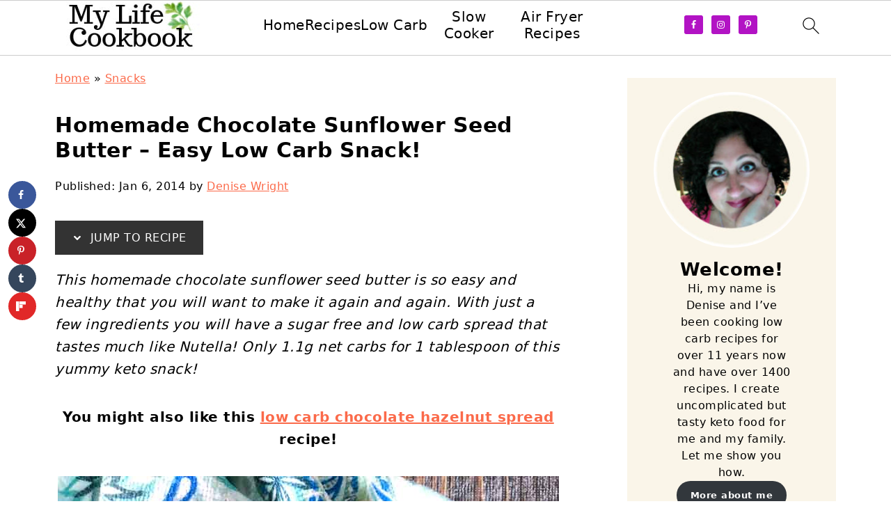

--- FILE ---
content_type: text/html; charset=UTF-8
request_url: https://mylifecookbook.com/recipe-sunflower-seed-nutella/
body_size: 48058
content:
<!DOCTYPE html>
<html lang="en-US">
<head ><meta charset="UTF-8" /><script>if(navigator.userAgent.match(/MSIE|Internet Explorer/i)||navigator.userAgent.match(/Trident\/7\..*?rv:11/i)){var href=document.location.href;if(!href.match(/[?&]nowprocket/)){if(href.indexOf("?")==-1){if(href.indexOf("#")==-1){document.location.href=href+"?nowprocket=1"}else{document.location.href=href.replace("#","?nowprocket=1#")}}else{if(href.indexOf("#")==-1){document.location.href=href+"&nowprocket=1"}else{document.location.href=href.replace("#","&nowprocket=1#")}}}}</script><script>(()=>{class RocketLazyLoadScripts{constructor(){this.v="2.0.4",this.userEvents=["keydown","keyup","mousedown","mouseup","mousemove","mouseover","mouseout","touchmove","touchstart","touchend","touchcancel","wheel","click","dblclick","input"],this.attributeEvents=["onblur","onclick","oncontextmenu","ondblclick","onfocus","onmousedown","onmouseenter","onmouseleave","onmousemove","onmouseout","onmouseover","onmouseup","onmousewheel","onscroll","onsubmit"]}async t(){this.i(),this.o(),/iP(ad|hone)/.test(navigator.userAgent)&&this.h(),this.u(),this.l(this),this.m(),this.k(this),this.p(this),this._(),await Promise.all([this.R(),this.L()]),this.lastBreath=Date.now(),this.S(this),this.P(),this.D(),this.O(),this.M(),await this.C(this.delayedScripts.normal),await this.C(this.delayedScripts.defer),await this.C(this.delayedScripts.async),await this.T(),await this.F(),await this.j(),await this.A(),window.dispatchEvent(new Event("rocket-allScriptsLoaded")),this.everythingLoaded=!0,this.lastTouchEnd&&await new Promise(t=>setTimeout(t,500-Date.now()+this.lastTouchEnd)),this.I(),this.H(),this.U(),this.W()}i(){this.CSPIssue=sessionStorage.getItem("rocketCSPIssue"),document.addEventListener("securitypolicyviolation",t=>{this.CSPIssue||"script-src-elem"!==t.violatedDirective||"data"!==t.blockedURI||(this.CSPIssue=!0,sessionStorage.setItem("rocketCSPIssue",!0))},{isRocket:!0})}o(){window.addEventListener("pageshow",t=>{this.persisted=t.persisted,this.realWindowLoadedFired=!0},{isRocket:!0}),window.addEventListener("pagehide",()=>{this.onFirstUserAction=null},{isRocket:!0})}h(){let t;function e(e){t=e}window.addEventListener("touchstart",e,{isRocket:!0}),window.addEventListener("touchend",function i(o){o.changedTouches[0]&&t.changedTouches[0]&&Math.abs(o.changedTouches[0].pageX-t.changedTouches[0].pageX)<10&&Math.abs(o.changedTouches[0].pageY-t.changedTouches[0].pageY)<10&&o.timeStamp-t.timeStamp<200&&(window.removeEventListener("touchstart",e,{isRocket:!0}),window.removeEventListener("touchend",i,{isRocket:!0}),"INPUT"===o.target.tagName&&"text"===o.target.type||(o.target.dispatchEvent(new TouchEvent("touchend",{target:o.target,bubbles:!0})),o.target.dispatchEvent(new MouseEvent("mouseover",{target:o.target,bubbles:!0})),o.target.dispatchEvent(new PointerEvent("click",{target:o.target,bubbles:!0,cancelable:!0,detail:1,clientX:o.changedTouches[0].clientX,clientY:o.changedTouches[0].clientY})),event.preventDefault()))},{isRocket:!0})}q(t){this.userActionTriggered||("mousemove"!==t.type||this.firstMousemoveIgnored?"keyup"===t.type||"mouseover"===t.type||"mouseout"===t.type||(this.userActionTriggered=!0,this.onFirstUserAction&&this.onFirstUserAction()):this.firstMousemoveIgnored=!0),"click"===t.type&&t.preventDefault(),t.stopPropagation(),t.stopImmediatePropagation(),"touchstart"===this.lastEvent&&"touchend"===t.type&&(this.lastTouchEnd=Date.now()),"click"===t.type&&(this.lastTouchEnd=0),this.lastEvent=t.type,t.composedPath&&t.composedPath()[0].getRootNode()instanceof ShadowRoot&&(t.rocketTarget=t.composedPath()[0]),this.savedUserEvents.push(t)}u(){this.savedUserEvents=[],this.userEventHandler=this.q.bind(this),this.userEvents.forEach(t=>window.addEventListener(t,this.userEventHandler,{passive:!1,isRocket:!0})),document.addEventListener("visibilitychange",this.userEventHandler,{isRocket:!0})}U(){this.userEvents.forEach(t=>window.removeEventListener(t,this.userEventHandler,{passive:!1,isRocket:!0})),document.removeEventListener("visibilitychange",this.userEventHandler,{isRocket:!0}),this.savedUserEvents.forEach(t=>{(t.rocketTarget||t.target).dispatchEvent(new window[t.constructor.name](t.type,t))})}m(){const t="return false",e=Array.from(this.attributeEvents,t=>"data-rocket-"+t),i="["+this.attributeEvents.join("],[")+"]",o="[data-rocket-"+this.attributeEvents.join("],[data-rocket-")+"]",s=(e,i,o)=>{o&&o!==t&&(e.setAttribute("data-rocket-"+i,o),e["rocket"+i]=new Function("event",o),e.setAttribute(i,t))};new MutationObserver(t=>{for(const n of t)"attributes"===n.type&&(n.attributeName.startsWith("data-rocket-")||this.everythingLoaded?n.attributeName.startsWith("data-rocket-")&&this.everythingLoaded&&this.N(n.target,n.attributeName.substring(12)):s(n.target,n.attributeName,n.target.getAttribute(n.attributeName))),"childList"===n.type&&n.addedNodes.forEach(t=>{if(t.nodeType===Node.ELEMENT_NODE)if(this.everythingLoaded)for(const i of[t,...t.querySelectorAll(o)])for(const t of i.getAttributeNames())e.includes(t)&&this.N(i,t.substring(12));else for(const e of[t,...t.querySelectorAll(i)])for(const t of e.getAttributeNames())this.attributeEvents.includes(t)&&s(e,t,e.getAttribute(t))})}).observe(document,{subtree:!0,childList:!0,attributeFilter:[...this.attributeEvents,...e]})}I(){this.attributeEvents.forEach(t=>{document.querySelectorAll("[data-rocket-"+t+"]").forEach(e=>{this.N(e,t)})})}N(t,e){const i=t.getAttribute("data-rocket-"+e);i&&(t.setAttribute(e,i),t.removeAttribute("data-rocket-"+e))}k(t){Object.defineProperty(HTMLElement.prototype,"onclick",{get(){return this.rocketonclick||null},set(e){this.rocketonclick=e,this.setAttribute(t.everythingLoaded?"onclick":"data-rocket-onclick","this.rocketonclick(event)")}})}S(t){function e(e,i){let o=e[i];e[i]=null,Object.defineProperty(e,i,{get:()=>o,set(s){t.everythingLoaded?o=s:e["rocket"+i]=o=s}})}e(document,"onreadystatechange"),e(window,"onload"),e(window,"onpageshow");try{Object.defineProperty(document,"readyState",{get:()=>t.rocketReadyState,set(e){t.rocketReadyState=e},configurable:!0}),document.readyState="loading"}catch(t){console.log("WPRocket DJE readyState conflict, bypassing")}}l(t){this.originalAddEventListener=EventTarget.prototype.addEventListener,this.originalRemoveEventListener=EventTarget.prototype.removeEventListener,this.savedEventListeners=[],EventTarget.prototype.addEventListener=function(e,i,o){o&&o.isRocket||!t.B(e,this)&&!t.userEvents.includes(e)||t.B(e,this)&&!t.userActionTriggered||e.startsWith("rocket-")||t.everythingLoaded?t.originalAddEventListener.call(this,e,i,o):(t.savedEventListeners.push({target:this,remove:!1,type:e,func:i,options:o}),"mouseenter"!==e&&"mouseleave"!==e||t.originalAddEventListener.call(this,e,t.savedUserEvents.push,o))},EventTarget.prototype.removeEventListener=function(e,i,o){o&&o.isRocket||!t.B(e,this)&&!t.userEvents.includes(e)||t.B(e,this)&&!t.userActionTriggered||e.startsWith("rocket-")||t.everythingLoaded?t.originalRemoveEventListener.call(this,e,i,o):t.savedEventListeners.push({target:this,remove:!0,type:e,func:i,options:o})}}J(t,e){this.savedEventListeners=this.savedEventListeners.filter(i=>{let o=i.type,s=i.target||window;return e!==o||t!==s||(this.B(o,s)&&(i.type="rocket-"+o),this.$(i),!1)})}H(){EventTarget.prototype.addEventListener=this.originalAddEventListener,EventTarget.prototype.removeEventListener=this.originalRemoveEventListener,this.savedEventListeners.forEach(t=>this.$(t))}$(t){t.remove?this.originalRemoveEventListener.call(t.target,t.type,t.func,t.options):this.originalAddEventListener.call(t.target,t.type,t.func,t.options)}p(t){let e;function i(e){return t.everythingLoaded?e:e.split(" ").map(t=>"load"===t||t.startsWith("load.")?"rocket-jquery-load":t).join(" ")}function o(o){function s(e){const s=o.fn[e];o.fn[e]=o.fn.init.prototype[e]=function(){return this[0]===window&&t.userActionTriggered&&("string"==typeof arguments[0]||arguments[0]instanceof String?arguments[0]=i(arguments[0]):"object"==typeof arguments[0]&&Object.keys(arguments[0]).forEach(t=>{const e=arguments[0][t];delete arguments[0][t],arguments[0][i(t)]=e})),s.apply(this,arguments),this}}if(o&&o.fn&&!t.allJQueries.includes(o)){const e={DOMContentLoaded:[],"rocket-DOMContentLoaded":[]};for(const t in e)document.addEventListener(t,()=>{e[t].forEach(t=>t())},{isRocket:!0});o.fn.ready=o.fn.init.prototype.ready=function(i){function s(){parseInt(o.fn.jquery)>2?setTimeout(()=>i.bind(document)(o)):i.bind(document)(o)}return"function"==typeof i&&(t.realDomReadyFired?!t.userActionTriggered||t.fauxDomReadyFired?s():e["rocket-DOMContentLoaded"].push(s):e.DOMContentLoaded.push(s)),o([])},s("on"),s("one"),s("off"),t.allJQueries.push(o)}e=o}t.allJQueries=[],o(window.jQuery),Object.defineProperty(window,"jQuery",{get:()=>e,set(t){o(t)}})}P(){const t=new Map;document.write=document.writeln=function(e){const i=document.currentScript,o=document.createRange(),s=i.parentElement;let n=t.get(i);void 0===n&&(n=i.nextSibling,t.set(i,n));const c=document.createDocumentFragment();o.setStart(c,0),c.appendChild(o.createContextualFragment(e)),s.insertBefore(c,n)}}async R(){return new Promise(t=>{this.userActionTriggered?t():this.onFirstUserAction=t})}async L(){return new Promise(t=>{document.addEventListener("DOMContentLoaded",()=>{this.realDomReadyFired=!0,t()},{isRocket:!0})})}async j(){return this.realWindowLoadedFired?Promise.resolve():new Promise(t=>{window.addEventListener("load",t,{isRocket:!0})})}M(){this.pendingScripts=[];this.scriptsMutationObserver=new MutationObserver(t=>{for(const e of t)e.addedNodes.forEach(t=>{"SCRIPT"!==t.tagName||t.noModule||t.isWPRocket||this.pendingScripts.push({script:t,promise:new Promise(e=>{const i=()=>{const i=this.pendingScripts.findIndex(e=>e.script===t);i>=0&&this.pendingScripts.splice(i,1),e()};t.addEventListener("load",i,{isRocket:!0}),t.addEventListener("error",i,{isRocket:!0}),setTimeout(i,1e3)})})})}),this.scriptsMutationObserver.observe(document,{childList:!0,subtree:!0})}async F(){await this.X(),this.pendingScripts.length?(await this.pendingScripts[0].promise,await this.F()):this.scriptsMutationObserver.disconnect()}D(){this.delayedScripts={normal:[],async:[],defer:[]},document.querySelectorAll("script[type$=rocketlazyloadscript]").forEach(t=>{t.hasAttribute("data-rocket-src")?t.hasAttribute("async")&&!1!==t.async?this.delayedScripts.async.push(t):t.hasAttribute("defer")&&!1!==t.defer||"module"===t.getAttribute("data-rocket-type")?this.delayedScripts.defer.push(t):this.delayedScripts.normal.push(t):this.delayedScripts.normal.push(t)})}async _(){await this.L();let t=[];document.querySelectorAll("script[type$=rocketlazyloadscript][data-rocket-src]").forEach(e=>{let i=e.getAttribute("data-rocket-src");if(i&&!i.startsWith("data:")){i.startsWith("//")&&(i=location.protocol+i);try{const o=new URL(i).origin;o!==location.origin&&t.push({src:o,crossOrigin:e.crossOrigin||"module"===e.getAttribute("data-rocket-type")})}catch(t){}}}),t=[...new Map(t.map(t=>[JSON.stringify(t),t])).values()],this.Y(t,"preconnect")}async G(t){if(await this.K(),!0!==t.noModule||!("noModule"in HTMLScriptElement.prototype))return new Promise(e=>{let i;function o(){(i||t).setAttribute("data-rocket-status","executed"),e()}try{if(navigator.userAgent.includes("Firefox/")||""===navigator.vendor||this.CSPIssue)i=document.createElement("script"),[...t.attributes].forEach(t=>{let e=t.nodeName;"type"!==e&&("data-rocket-type"===e&&(e="type"),"data-rocket-src"===e&&(e="src"),i.setAttribute(e,t.nodeValue))}),t.text&&(i.text=t.text),t.nonce&&(i.nonce=t.nonce),i.hasAttribute("src")?(i.addEventListener("load",o,{isRocket:!0}),i.addEventListener("error",()=>{i.setAttribute("data-rocket-status","failed-network"),e()},{isRocket:!0}),setTimeout(()=>{i.isConnected||e()},1)):(i.text=t.text,o()),i.isWPRocket=!0,t.parentNode.replaceChild(i,t);else{const i=t.getAttribute("data-rocket-type"),s=t.getAttribute("data-rocket-src");i?(t.type=i,t.removeAttribute("data-rocket-type")):t.removeAttribute("type"),t.addEventListener("load",o,{isRocket:!0}),t.addEventListener("error",i=>{this.CSPIssue&&i.target.src.startsWith("data:")?(console.log("WPRocket: CSP fallback activated"),t.removeAttribute("src"),this.G(t).then(e)):(t.setAttribute("data-rocket-status","failed-network"),e())},{isRocket:!0}),s?(t.fetchPriority="high",t.removeAttribute("data-rocket-src"),t.src=s):t.src="data:text/javascript;base64,"+window.btoa(unescape(encodeURIComponent(t.text)))}}catch(i){t.setAttribute("data-rocket-status","failed-transform"),e()}});t.setAttribute("data-rocket-status","skipped")}async C(t){const e=t.shift();return e?(e.isConnected&&await this.G(e),this.C(t)):Promise.resolve()}O(){this.Y([...this.delayedScripts.normal,...this.delayedScripts.defer,...this.delayedScripts.async],"preload")}Y(t,e){this.trash=this.trash||[];let i=!0;var o=document.createDocumentFragment();t.forEach(t=>{const s=t.getAttribute&&t.getAttribute("data-rocket-src")||t.src;if(s&&!s.startsWith("data:")){const n=document.createElement("link");n.href=s,n.rel=e,"preconnect"!==e&&(n.as="script",n.fetchPriority=i?"high":"low"),t.getAttribute&&"module"===t.getAttribute("data-rocket-type")&&(n.crossOrigin=!0),t.crossOrigin&&(n.crossOrigin=t.crossOrigin),t.integrity&&(n.integrity=t.integrity),t.nonce&&(n.nonce=t.nonce),o.appendChild(n),this.trash.push(n),i=!1}}),document.head.appendChild(o)}W(){this.trash.forEach(t=>t.remove())}async T(){try{document.readyState="interactive"}catch(t){}this.fauxDomReadyFired=!0;try{await this.K(),this.J(document,"readystatechange"),document.dispatchEvent(new Event("rocket-readystatechange")),await this.K(),document.rocketonreadystatechange&&document.rocketonreadystatechange(),await this.K(),this.J(document,"DOMContentLoaded"),document.dispatchEvent(new Event("rocket-DOMContentLoaded")),await this.K(),this.J(window,"DOMContentLoaded"),window.dispatchEvent(new Event("rocket-DOMContentLoaded"))}catch(t){console.error(t)}}async A(){try{document.readyState="complete"}catch(t){}try{await this.K(),this.J(document,"readystatechange"),document.dispatchEvent(new Event("rocket-readystatechange")),await this.K(),document.rocketonreadystatechange&&document.rocketonreadystatechange(),await this.K(),this.J(window,"load"),window.dispatchEvent(new Event("rocket-load")),await this.K(),window.rocketonload&&window.rocketonload(),await this.K(),this.allJQueries.forEach(t=>t(window).trigger("rocket-jquery-load")),await this.K(),this.J(window,"pageshow");const t=new Event("rocket-pageshow");t.persisted=this.persisted,window.dispatchEvent(t),await this.K(),window.rocketonpageshow&&window.rocketonpageshow({persisted:this.persisted})}catch(t){console.error(t)}}async K(){Date.now()-this.lastBreath>45&&(await this.X(),this.lastBreath=Date.now())}async X(){return document.hidden?new Promise(t=>setTimeout(t)):new Promise(t=>requestAnimationFrame(t))}B(t,e){return e===document&&"readystatechange"===t||(e===document&&"DOMContentLoaded"===t||(e===window&&"DOMContentLoaded"===t||(e===window&&"load"===t||e===window&&"pageshow"===t)))}static run(){(new RocketLazyLoadScripts).t()}}RocketLazyLoadScripts.run()})();</script>

<meta name="viewport" content="width=device-width, initial-scale=1" />
<style id="pluginthemexcss"></style><meta name='robots' content='index, follow, max-image-preview:large, max-snippet:-1, max-video-preview:-1' />
	<style></style>
	
	<!-- This site is optimized with the Yoast SEO plugin v25.5 - https://yoast.com/wordpress/plugins/seo/ -->
	<title>Easy Keto Homemade Chocolate Sunflower Seed Butter - low carb snack!</title>
<link data-rocket-prefetch href="https://scripts.mediavine.com" rel="dns-prefetch">
<link data-rocket-prefetch href="https://www.googletagmanager.com" rel="dns-prefetch">
<style id="wpr-usedcss">html{font-family:sans-serif;-webkit-text-size-adjust:100%;-ms-text-size-adjust:100%}body{margin:0}article,aside,figcaption,figure,footer,header,main,nav,section{display:block}audio,progress,video{display:inline-block;vertical-align:baseline}audio:not([controls]){display:none;height:0}[hidden],template{display:none}a{background-color:transparent}a:active,a:hover{outline:0}small{font-size:80%}img{border:0}svg:not(:root){overflow:hidden}figure{margin:20px 0}code{font-family:monospace,monospace;font-size:1em;white-space:pre-line;box-shadow:1px 1px 3px #ccc;padding:17px;margin:17px 0}button,input,optgroup,select,textarea{color:inherit;font:inherit;margin:0}button{overflow:visible}button,select{text-transform:none;font-family:sans-serif}button,html input[type=button],input[type=reset],input[type=submit]{cursor:pointer;-webkit-appearance:button}button[disabled],html input[disabled]{cursor:default}button::-moz-focus-inner,input::-moz-focus-inner{border:0;padding:0}input{line-height:normal}input[type=checkbox],input[type=radio]{-moz-box-sizing:border-box;-webkit-box-sizing:border-box;box-sizing:border-box;padding:0}input[type=number]::-webkit-inner-spin-button,input[type=number]::-webkit-outer-spin-button{height:auto}input[type=search]{-moz-box-sizing:content-box;-webkit-box-sizing:content-box;box-sizing:content-box;-webkit-appearance:textfield}input[type=search]::-webkit-search-cancel-button,input[type=search]::-webkit-search-decoration{-webkit-appearance:none}fieldset{border:1px solid silver;margin:0 2px;padding:.35em .625em .75em}legend{border:0;padding:0}textarea{overflow:auto}optgroup{font-weight:700}table{border-collapse:collapse;border-spacing:0}*,input[type=search]{-moz-box-sizing:border-box;-webkit-box-sizing:border-box;box-sizing:border-box}.comment-respond:after,.entry-content:after,.entry:after,.nav-primary:after,.site-container:after,.site-footer:after,.site-header:after,.site-inner:after,.wrap:after{clear:both;content:" ";display:table}body{background:#fff;color:#010101;font-size:18px;font-weight:300;letter-spacing:.5px;line-height:1.8}::-moz-selection{background:#111;color:#fff}::selection{background:#111;color:#fff}a{color:#fb6a4a;text-decoration:none}.single .content a,.site-footer a,aside a{text-decoration:underline}a:focus,a:hover{opacity:.7}nav#breadcrumbs,p{margin:5px 0 15px;padding:0}strong{font-weight:700}ol,ul{margin:0;padding:0}.content .wp-block-list{padding-left:37px}h1,h2,h3,h4,h6{font-weight:700;line-height:1.3;margin:37px 0 21px;padding:0;text-transform:uppercase}h1{font-size:1.8em}h2{font-size:1.625em}h3{font-size:1.375em}h4{font-size:1.125em}h6{font-size:1em}iframe,img,object,video{max-width:100%}img{height:auto}input,select,textarea{border:1px solid #eee;-webkit-box-shadow:0 0 0 #fff;-webkit-box-shadow:0 0 0 #fff;box-shadow:0 0 0 #fff;font-weight:300;letter-spacing:.5px;padding:10px}input:not([type=radio]):not([type=checkbox]),select,textarea{width:100%}input:focus,textarea:focus{outline:0}.button,button,input[type=button],input[type=reset],input[type=submit]{background:#010101;border:1px solid #010101;-webkit-box-shadow:none;box-shadow:none;color:#fff;cursor:pointer;font-style:normal;font-weight:700;letter-spacing:2px;padding:7px 17px;text-transform:uppercase;width:auto}input[type=submit]{letter-spacing:2px}.button:focus,.button:hover,button:focus,button:hover,input:focus[type=button],input:focus[type=reset],input:focus[type=submit],input:hover[type=button],input:hover[type=reset],input:hover[type=submit]{background:#fff;color:#010101}input[type=search]::-webkit-search-cancel-button,input[type=search]::-webkit-search-results-button{display:none}.site-container{margin:0 auto}.content-sidebar-wrap,.site-inner,.wrap{margin:0 auto;max-width:1170px}.site-inner{background:#fff;margin:0 auto;padding:15px 24px}.content{float:right;width:728px}.content-sidebar .content{float:left}.sidebar-primary{float:right;width:300px;min-width:300px!important}.search-form{background:#fff;border:1px solid #eee;padding:10px}.search-form input{background:url("https://mylifecookbook.com/wp-content/plugins/feast-plugin/assets/images/search.svg") center right no-repeat #fff;-webkit-background-size:contain;background-size:contain;border:0;padding:0}.search-form input[type=submit]{border:0;clip:rect(0,0,0,0);height:1px;margin:-1px;padding:0;position:absolute;width:1px}figcaption{text-align:center}.screen-reader-text,.screen-reader-text span{background:#fff;border:0;clip:rect(0,0,0,0);height:1px;overflow:hidden;position:absolute!important;width:1px},.genesis-nav-menu .search input[type=submit]:focus,.screen-reader-text:focus{-webkit-box-shadow:0 0 2px 2px rgba(0,0,0,.6);box-shadow:0 0 2px 2px rgba(0,0,0,.6);clip:auto!important;display:block;font-size:1em;font-weight:700;height:auto;padding:15px 23px 14px;text-decoration:none;width:auto;z-index:100000}.entry{margin-bottom:37px}.entry-content ol,.entry-content p,.entry-content ul{margin-bottom:37px}.entry-content>ol li,.entry-content>ul li{margin:0 0 17px 37px}.entry-content ul li{list-style-type:disc}.entry-content ol ol,.entry-content ul ul{margin-bottom:37px}.entry-header{margin:0 0 37px}.entry-meta a{text-decoration:underline}.entry-footer .entry-meta{border-top:1px solid #eee;padding:37px 0}.comment-respond,.entry-comments{padding:37px 0}.comment-respond,.entry-comments{margin:0 0 37px}.comment-author,.comment-meta{display:inline-block;margin:0 17px 0 0}.comment-respond input[type=email],.comment-respond input[type=text],.comment-respond input[type=url]{width:50%}.comment-respond label{display:block;margin-right:12px}.comment-list{border-top:1px solid #eee}.comment-list li{list-style-type:none;margin:37px 0 0;padding:0}.comment-list article{padding:17px;overflow:auto;border-bottom:1px solid #f7f7f7}.comment-header{margin:0 0 17px}.comment-reply a{color:#555;border:1px solid #ccc;border-radius:5px;padding:12px;float:right;display:block;letter-spacing:2px;text-transform:uppercase;text-decoration:none!important}.comment-meta{margin:0}.comment-meta{margin:0;float:right}.comment-time,.comment-time a{color:#555}.comment-content{overflow-wrap:break-word}.bypostauthor article{background:#f7f9fc}.comment-author-name{font-weight:700}.comment-list .children{margin-left:17px}.comment-list .children article{border-left:11px solid #ccc}.sidebar li{list-style-type:none;margin-bottom:6px;padding:0;word-wrap:break-word}.sidebar a{font-weight:700}.site-footer{text-align:center}@media only screen and (min-width:1200px){.comment-time,.comment-time a{font-size:.8em}.children{margin-left:17px}.comment-list .children article{border-left:none}#breadcrumbs,.entry-meta,aside{font-size:.8em}}@media only screen and (max-width:1079px){.content,.sidebar-primary,.site-inner,.wrap{width:100%}.site-inner{padding-left:4%;padding-right:4%}.comment-respond,.entry,.entry-comments,.entry-footer .entry-meta,.site-header{padding:10px 0}.entry-footer .entry-meta{margin:0;padding-top:12px}}body:after{content:url(https://mylifecookbook.com/wp-content/plugins/instagram-feed-pro/img/sbi-sprite.png);display:none}.no-js .sbi_carousel{display:block}.wp-block-button__link{box-sizing:border-box;cursor:pointer;display:inline-block;text-align:center;word-break:break-word}.wp-block-button__link.aligncenter{text-align:center}:where(.wp-block-button__link){border-radius:9999px;box-shadow:none;padding:calc(.667em + 2px) calc(1.333em + 2px);text-decoration:none}.wp-block-buttons>.wp-block-button.has-custom-font-size .wp-block-button__link{font-size:inherit}:root :where(.wp-block-button .wp-block-button__link.is-style-outline),:root :where(.wp-block-button.is-style-outline>.wp-block-button__link){border:2px solid;padding:.667em 1.333em}:root :where(.wp-block-button .wp-block-button__link.is-style-outline:not(.has-text-color)),:root :where(.wp-block-button.is-style-outline>.wp-block-button__link:not(.has-text-color)){color:currentColor}:root :where(.wp-block-button .wp-block-button__link.is-style-outline:not(.has-background)),:root :where(.wp-block-button.is-style-outline>.wp-block-button__link:not(.has-background)){background-color:initial;background-image:none}.wp-block-buttons>.wp-block-button{display:inline-block;margin:0}.wp-block-buttons.is-content-justification-center{justify-content:center}.wp-block-buttons.aligncenter{text-align:center}.wp-block-buttons:not(.is-content-justification-space-between,.is-content-justification-right,.is-content-justification-left,.is-content-justification-center) .wp-block-button.aligncenter{margin-left:auto;margin-right:auto;width:100%}.wp-block-buttons.has-custom-font-size .wp-block-button__link{font-size:inherit}.wp-block-button.aligncenter{text-align:center}:where(.wp-block-calendar table:not(.has-background) th){background:#ddd}.wp-block-columns{align-items:normal!important;box-sizing:border-box;display:flex;flex-wrap:wrap!important}@media (min-width:782px){.wp-block-columns{flex-wrap:nowrap!important}}@media (max-width:781px){.wp-block-columns:not(.is-not-stacked-on-mobile)>.wp-block-column{flex-basis:100%!important}}@media (min-width:782px){.wp-block-columns:not(.is-not-stacked-on-mobile)>.wp-block-column{flex-basis:0;flex-grow:1}}:where(.wp-block-columns){margin-bottom:1.75em}:where(.wp-block-columns.has-background){padding:1.25em 2.375em}.wp-block-column{flex-grow:1;min-width:0;overflow-wrap:break-word;word-break:break-word}:where(.wp-block-post-comments input[type=submit]){border:none}:where(.wp-block-cover-image:not(.has-text-color)),:where(.wp-block-cover:not(.has-text-color)){color:#fff}:where(.wp-block-cover-image.is-light:not(.has-text-color)),:where(.wp-block-cover.is-light:not(.has-text-color)){color:#000}:root :where(.wp-block-cover h1:not(.has-text-color)),:root :where(.wp-block-cover h2:not(.has-text-color)),:root :where(.wp-block-cover h3:not(.has-text-color)),:root :where(.wp-block-cover h4:not(.has-text-color)),:root :where(.wp-block-cover h5:not(.has-text-color)),:root :where(.wp-block-cover h6:not(.has-text-color)),:root :where(.wp-block-cover p:not(.has-text-color)){color:inherit}:where(.wp-block-file){margin-bottom:1.5em}:where(.wp-block-file__button){border-radius:2em;display:inline-block;padding:.5em 1em}:where(.wp-block-file__button):is(a):active,:where(.wp-block-file__button):is(a):focus,:where(.wp-block-file__button):is(a):hover,:where(.wp-block-file__button):is(a):visited{box-shadow:none;color:#fff;opacity:.85;text-decoration:none}:where(.wp-block-group.wp-block-group-is-layout-constrained){position:relative}h1.has-background,h2.has-background,h3.has-background,h4.has-background,h6.has-background{padding:1.25em 2.375em}.wp-block-image img{box-sizing:border-box;height:auto;max-width:100%;vertical-align:bottom}.wp-block-image.aligncenter{text-align:center}.wp-block-image.alignwide img{height:auto;width:100%}.wp-block-image .aligncenter,.wp-block-image .alignleft,.wp-block-image.aligncenter,.wp-block-image.alignleft{display:table}.wp-block-image .aligncenter>figcaption,.wp-block-image .alignleft>figcaption,.wp-block-image.aligncenter>figcaption,.wp-block-image.alignleft>figcaption{caption-side:bottom;display:table-caption}.wp-block-image .alignleft{float:left;margin:.5em 1em .5em 0}.wp-block-image .aligncenter{margin-left:auto;margin-right:auto}.wp-block-image :where(figcaption){margin-bottom:1em;margin-top:.5em}:root :where(.wp-block-image.is-style-rounded img,.wp-block-image .is-style-rounded img){border-radius:9999px}.wp-block-image figure{margin:0}:where(.wp-block-latest-comments:not([style*=line-height] .wp-block-latest-comments__comment)){line-height:1.1}:where(.wp-block-latest-comments:not([style*=line-height] .wp-block-latest-comments__comment-excerpt p)){line-height:1.8}:root :where(.wp-block-latest-posts.is-grid){padding:0}:root :where(.wp-block-latest-posts.wp-block-latest-posts__list){padding-left:0}ol,ul{box-sizing:border-box}:root :where(ul.has-background,ol.has-background){padding:1.25em 2.375em}.wp-block-media-text{box-sizing:border-box;direction:ltr;display:grid;grid-template-columns:50% 1fr;grid-template-rows:auto}.wp-block-media-text>.wp-block-media-text__content,.wp-block-media-text>.wp-block-media-text__media{align-self:center}.wp-block-media-text>.wp-block-media-text__media{grid-column:1;grid-row:1;margin:0}.wp-block-media-text>.wp-block-media-text__content{direction:ltr;grid-column:2;grid-row:1;padding:0 8%;word-break:break-word}.wp-block-media-text__media img,.wp-block-media-text__media video{height:auto;max-width:unset;vertical-align:middle;width:100%}@media (max-width:600px){.wp-block-media-text.is-stacked-on-mobile{grid-template-columns:100%!important}.wp-block-media-text.is-stacked-on-mobile>.wp-block-media-text__media{grid-column:1;grid-row:1}.wp-block-media-text.is-stacked-on-mobile>.wp-block-media-text__content{grid-column:1;grid-row:2}}:where(.wp-block-navigation.has-background .wp-block-navigation-item a:not(.wp-element-button)),:where(.wp-block-navigation.has-background .wp-block-navigation-submenu a:not(.wp-element-button)){padding:.5em 1em}:where(.wp-block-navigation .wp-block-navigation__submenu-container .wp-block-navigation-item a:not(.wp-element-button)),:where(.wp-block-navigation .wp-block-navigation__submenu-container .wp-block-navigation-submenu a:not(.wp-element-button)),:where(.wp-block-navigation .wp-block-navigation__submenu-container .wp-block-navigation-submenu button.wp-block-navigation-item__content),:where(.wp-block-navigation .wp-block-navigation__submenu-container .wp-block-pages-list__item button.wp-block-navigation-item__content){padding:.5em 1em}:root :where(p.has-background){padding:1.25em 2.375em}:where(p.has-text-color:not(.has-link-color)) a{color:inherit}:where(.wp-block-post-comments-form) input:not([type=submit]),:where(.wp-block-post-comments-form) textarea{border:1px solid #949494;font-family:inherit;font-size:1em}:where(.wp-block-post-comments-form) input:where(:not([type=submit]):not([type=checkbox])),:where(.wp-block-post-comments-form) textarea{padding:calc(.667em + 2px)}:where(.wp-block-post-excerpt){margin-bottom:var(--wp--style--block-gap);margin-top:var(--wp--style--block-gap)}:where(.wp-block-preformatted.has-background){padding:1.25em 2.375em}:where(.wp-block-search__button){border:1px solid #ccc;padding:6px 10px}:where(.wp-block-search__input){font-family:inherit;font-size:inherit;font-style:inherit;font-weight:inherit;letter-spacing:inherit;line-height:inherit;text-transform:inherit}:where(.wp-block-search__button-inside .wp-block-search__inside-wrapper){border:1px solid #949494;box-sizing:border-box;padding:4px}:where(.wp-block-search__button-inside .wp-block-search__inside-wrapper) .wp-block-search__input{border:none;border-radius:0;padding:0 4px}:where(.wp-block-search__button-inside .wp-block-search__inside-wrapper) .wp-block-search__input:focus{outline:0}:where(.wp-block-search__button-inside .wp-block-search__inside-wrapper) :where(.wp-block-search__button){padding:4px 8px}:root :where(.wp-block-separator.is-style-dots){height:auto;line-height:1;text-align:center}:root :where(.wp-block-separator.is-style-dots):before{color:currentColor;content:"···";font-family:serif;font-size:1.5em;letter-spacing:2em;padding-left:2em}:root :where(.wp-block-site-logo.is-style-rounded){border-radius:9999px}:root :where(.wp-block-site-title a){color:inherit}.wp-block-social-links{background:0 0;box-sizing:border-box;margin-left:0;padding-left:0;padding-right:0;text-indent:0}.wp-block-social-links .wp-social-link a,.wp-block-social-links .wp-social-link a:hover{border-bottom:0;box-shadow:none;text-decoration:none}.wp-block-social-links .wp-social-link svg{height:1em;width:1em}.wp-block-social-links .wp-social-link span:not(.screen-reader-text){font-size:.65em;margin-left:.5em;margin-right:.5em}.wp-block-social-links,.wp-block-social-links.has-normal-icon-size{font-size:24px}.wp-block-social-links.aligncenter{display:flex;justify-content:center}.wp-block-social-link{border-radius:9999px;display:block;height:auto;transition:transform .1s ease}@media (prefers-reduced-motion:reduce){.wp-block-social-link{transition-delay:0s;transition-duration:0s}}.wp-block-social-link a{align-items:center;display:flex;line-height:0;transition:transform .1s ease}.wp-block-social-link:hover{transform:scale(1.1)}.wp-block-social-links .wp-block-social-link.wp-social-link{display:inline-block;margin:0;padding:0}.wp-block-social-links .wp-block-social-link.wp-social-link .wp-block-social-link-anchor,.wp-block-social-links .wp-block-social-link.wp-social-link .wp-block-social-link-anchor svg,.wp-block-social-links .wp-block-social-link.wp-social-link .wp-block-social-link-anchor:active,.wp-block-social-links .wp-block-social-link.wp-social-link .wp-block-social-link-anchor:hover,.wp-block-social-links .wp-block-social-link.wp-social-link .wp-block-social-link-anchor:visited{color:currentColor;fill:currentColor}:where(.wp-block-social-links:not(.is-style-logos-only)) .wp-social-link{background-color:#f0f0f0;color:#444}:where(.wp-block-social-links:not(.is-style-logos-only)) .wp-social-link-amazon{background-color:#f90;color:#fff}:where(.wp-block-social-links:not(.is-style-logos-only)) .wp-social-link-bandcamp{background-color:#1ea0c3;color:#fff}:where(.wp-block-social-links:not(.is-style-logos-only)) .wp-social-link-behance{background-color:#0757fe;color:#fff}:where(.wp-block-social-links:not(.is-style-logos-only)) .wp-social-link-bluesky{background-color:#0a7aff;color:#fff}:where(.wp-block-social-links:not(.is-style-logos-only)) .wp-social-link-codepen{background-color:#1e1f26;color:#fff}:where(.wp-block-social-links:not(.is-style-logos-only)) .wp-social-link-deviantart{background-color:#02e49b;color:#fff}:where(.wp-block-social-links:not(.is-style-logos-only)) .wp-social-link-dribbble{background-color:#e94c89;color:#fff}:where(.wp-block-social-links:not(.is-style-logos-only)) .wp-social-link-dropbox{background-color:#4280ff;color:#fff}:where(.wp-block-social-links:not(.is-style-logos-only)) .wp-social-link-etsy{background-color:#f45800;color:#fff}:where(.wp-block-social-links:not(.is-style-logos-only)) .wp-social-link-facebook{background-color:#1778f2;color:#fff}:where(.wp-block-social-links:not(.is-style-logos-only)) .wp-social-link-fivehundredpx{background-color:#000;color:#fff}:where(.wp-block-social-links:not(.is-style-logos-only)) .wp-social-link-flickr{background-color:#0461dd;color:#fff}:where(.wp-block-social-links:not(.is-style-logos-only)) .wp-social-link-foursquare{background-color:#e65678;color:#fff}:where(.wp-block-social-links:not(.is-style-logos-only)) .wp-social-link-github{background-color:#24292d;color:#fff}:where(.wp-block-social-links:not(.is-style-logos-only)) .wp-social-link-goodreads{background-color:#eceadd;color:#382110}:where(.wp-block-social-links:not(.is-style-logos-only)) .wp-social-link-google{background-color:#ea4434;color:#fff}:where(.wp-block-social-links:not(.is-style-logos-only)) .wp-social-link-gravatar{background-color:#1d4fc4;color:#fff}:where(.wp-block-social-links:not(.is-style-logos-only)) .wp-social-link-instagram{background-color:#f00075;color:#fff}:where(.wp-block-social-links:not(.is-style-logos-only)) .wp-social-link-lastfm{background-color:#e21b24;color:#fff}:where(.wp-block-social-links:not(.is-style-logos-only)) .wp-social-link-linkedin{background-color:#0d66c2;color:#fff}:where(.wp-block-social-links:not(.is-style-logos-only)) .wp-social-link-mastodon{background-color:#3288d4;color:#fff}:where(.wp-block-social-links:not(.is-style-logos-only)) .wp-social-link-medium{background-color:#000;color:#fff}:where(.wp-block-social-links:not(.is-style-logos-only)) .wp-social-link-meetup{background-color:#f6405f;color:#fff}:where(.wp-block-social-links:not(.is-style-logos-only)) .wp-social-link-patreon{background-color:#000;color:#fff}:where(.wp-block-social-links:not(.is-style-logos-only)) .wp-social-link-pinterest{background-color:#e60122;color:#fff}:where(.wp-block-social-links:not(.is-style-logos-only)) .wp-social-link-pocket{background-color:#ef4155;color:#fff}:where(.wp-block-social-links:not(.is-style-logos-only)) .wp-social-link-reddit{background-color:#ff4500;color:#fff}:where(.wp-block-social-links:not(.is-style-logos-only)) .wp-social-link-skype{background-color:#0478d7;color:#fff}:where(.wp-block-social-links:not(.is-style-logos-only)) .wp-social-link-snapchat{background-color:#fefc00;color:#fff;stroke:#000}:where(.wp-block-social-links:not(.is-style-logos-only)) .wp-social-link-soundcloud{background-color:#ff5600;color:#fff}:where(.wp-block-social-links:not(.is-style-logos-only)) .wp-social-link-spotify{background-color:#1bd760;color:#fff}:where(.wp-block-social-links:not(.is-style-logos-only)) .wp-social-link-telegram{background-color:#2aabee;color:#fff}:where(.wp-block-social-links:not(.is-style-logos-only)) .wp-social-link-threads{background-color:#000;color:#fff}:where(.wp-block-social-links:not(.is-style-logos-only)) .wp-social-link-tiktok{background-color:#000;color:#fff}:where(.wp-block-social-links:not(.is-style-logos-only)) .wp-social-link-tumblr{background-color:#011835;color:#fff}:where(.wp-block-social-links:not(.is-style-logos-only)) .wp-social-link-twitch{background-color:#6440a4;color:#fff}:where(.wp-block-social-links:not(.is-style-logos-only)) .wp-social-link-twitter{background-color:#1da1f2;color:#fff}:where(.wp-block-social-links:not(.is-style-logos-only)) .wp-social-link-vimeo{background-color:#1eb7ea;color:#fff}:where(.wp-block-social-links:not(.is-style-logos-only)) .wp-social-link-vk{background-color:#4680c2;color:#fff}:where(.wp-block-social-links:not(.is-style-logos-only)) .wp-social-link-wordpress{background-color:#3499cd;color:#fff}:where(.wp-block-social-links:not(.is-style-logos-only)) .wp-social-link-whatsapp{background-color:#25d366;color:#fff}:where(.wp-block-social-links:not(.is-style-logos-only)) .wp-social-link-x{background-color:#000;color:#fff}:where(.wp-block-social-links:not(.is-style-logos-only)) .wp-social-link-yelp{background-color:#d32422;color:#fff}:where(.wp-block-social-links:not(.is-style-logos-only)) .wp-social-link-youtube{background-color:red;color:#fff}:where(.wp-block-social-links.is-style-logos-only) .wp-social-link{background:0 0}:where(.wp-block-social-links.is-style-logos-only) .wp-social-link svg{height:1.25em;width:1.25em}:where(.wp-block-social-links.is-style-logos-only) .wp-social-link-amazon{color:#f90}:where(.wp-block-social-links.is-style-logos-only) .wp-social-link-bandcamp{color:#1ea0c3}:where(.wp-block-social-links.is-style-logos-only) .wp-social-link-behance{color:#0757fe}:where(.wp-block-social-links.is-style-logos-only) .wp-social-link-bluesky{color:#0a7aff}:where(.wp-block-social-links.is-style-logos-only) .wp-social-link-codepen{color:#1e1f26}:where(.wp-block-social-links.is-style-logos-only) .wp-social-link-deviantart{color:#02e49b}:where(.wp-block-social-links.is-style-logos-only) .wp-social-link-dribbble{color:#e94c89}:where(.wp-block-social-links.is-style-logos-only) .wp-social-link-dropbox{color:#4280ff}:where(.wp-block-social-links.is-style-logos-only) .wp-social-link-etsy{color:#f45800}:where(.wp-block-social-links.is-style-logos-only) .wp-social-link-facebook{color:#1778f2}:where(.wp-block-social-links.is-style-logos-only) .wp-social-link-fivehundredpx{color:#000}:where(.wp-block-social-links.is-style-logos-only) .wp-social-link-flickr{color:#0461dd}:where(.wp-block-social-links.is-style-logos-only) .wp-social-link-foursquare{color:#e65678}:where(.wp-block-social-links.is-style-logos-only) .wp-social-link-github{color:#24292d}:where(.wp-block-social-links.is-style-logos-only) .wp-social-link-goodreads{color:#382110}:where(.wp-block-social-links.is-style-logos-only) .wp-social-link-google{color:#ea4434}:where(.wp-block-social-links.is-style-logos-only) .wp-social-link-gravatar{color:#1d4fc4}:where(.wp-block-social-links.is-style-logos-only) .wp-social-link-instagram{color:#f00075}:where(.wp-block-social-links.is-style-logos-only) .wp-social-link-lastfm{color:#e21b24}:where(.wp-block-social-links.is-style-logos-only) .wp-social-link-linkedin{color:#0d66c2}:where(.wp-block-social-links.is-style-logos-only) .wp-social-link-mastodon{color:#3288d4}:where(.wp-block-social-links.is-style-logos-only) .wp-social-link-medium{color:#000}:where(.wp-block-social-links.is-style-logos-only) .wp-social-link-meetup{color:#f6405f}:where(.wp-block-social-links.is-style-logos-only) .wp-social-link-patreon{color:#000}:where(.wp-block-social-links.is-style-logos-only) .wp-social-link-pinterest{color:#e60122}:where(.wp-block-social-links.is-style-logos-only) .wp-social-link-pocket{color:#ef4155}:where(.wp-block-social-links.is-style-logos-only) .wp-social-link-reddit{color:#ff4500}:where(.wp-block-social-links.is-style-logos-only) .wp-social-link-skype{color:#0478d7}:where(.wp-block-social-links.is-style-logos-only) .wp-social-link-snapchat{color:#fff;stroke:#000}:where(.wp-block-social-links.is-style-logos-only) .wp-social-link-soundcloud{color:#ff5600}:where(.wp-block-social-links.is-style-logos-only) .wp-social-link-spotify{color:#1bd760}:where(.wp-block-social-links.is-style-logos-only) .wp-social-link-telegram{color:#2aabee}:where(.wp-block-social-links.is-style-logos-only) .wp-social-link-threads{color:#000}:where(.wp-block-social-links.is-style-logos-only) .wp-social-link-tiktok{color:#000}:where(.wp-block-social-links.is-style-logos-only) .wp-social-link-tumblr{color:#011835}:where(.wp-block-social-links.is-style-logos-only) .wp-social-link-twitch{color:#6440a4}:where(.wp-block-social-links.is-style-logos-only) .wp-social-link-twitter{color:#1da1f2}:where(.wp-block-social-links.is-style-logos-only) .wp-social-link-vimeo{color:#1eb7ea}:where(.wp-block-social-links.is-style-logos-only) .wp-social-link-vk{color:#4680c2}:where(.wp-block-social-links.is-style-logos-only) .wp-social-link-whatsapp{color:#25d366}:where(.wp-block-social-links.is-style-logos-only) .wp-social-link-wordpress{color:#3499cd}:where(.wp-block-social-links.is-style-logos-only) .wp-social-link-x{color:#000}:where(.wp-block-social-links.is-style-logos-only) .wp-social-link-yelp{color:#d32422}:where(.wp-block-social-links.is-style-logos-only) .wp-social-link-youtube{color:red}:root :where(.wp-block-social-links .wp-social-link a){padding:.25em}:root :where(.wp-block-social-links.is-style-logos-only .wp-social-link a){padding:0}:root :where(.wp-block-social-links.is-style-pill-shape .wp-social-link a){padding-left:.66667em;padding-right:.66667em}:root :where(.wp-block-tag-cloud.is-style-outline){display:flex;flex-wrap:wrap;gap:1ch}:root :where(.wp-block-tag-cloud.is-style-outline a){border:1px solid;font-size:unset!important;margin-right:0;padding:1ch 2ch;text-decoration:none!important}:where(.wp-block-term-description){margin-bottom:var(--wp--style--block-gap);margin-top:var(--wp--style--block-gap)}:where(pre.wp-block-verse){font-family:inherit}.entry-content{counter-reset:footnotes}.wp-element-button{cursor:pointer}:root{--wp--preset--font-size--normal:16px;--wp--preset--font-size--huge:42px}.has-text-align-center{text-align:center}.aligncenter{clear:both}.screen-reader-text{border:0;clip:rect(1px,1px,1px,1px);clip-path:inset(50%);height:1px;margin:-1px;overflow:hidden;padding:0;position:absolute;width:1px;word-wrap:normal!important}.screen-reader-text:focus{background-color:#ddd;clip:auto!important;clip-path:none;color:#444;display:block;font-size:1em;height:auto;left:5px;line-height:normal;padding:15px 23px 14px;text-decoration:none;top:5px;width:auto;z-index:100000}html :where(.has-border-color){border-style:solid}html :where([style*=border-top-color]){border-top-style:solid}html :where([style*=border-right-color]){border-right-style:solid}html :where([style*=border-bottom-color]){border-bottom-style:solid}html :where([style*=border-left-color]){border-left-style:solid}html :where([style*=border-width]){border-style:solid}html :where([style*=border-top-width]){border-top-style:solid}html :where([style*=border-right-width]){border-right-style:solid}html :where([style*=border-bottom-width]){border-bottom-style:solid}html :where([style*=border-left-width]){border-left-style:solid}html :where(img[class*=wp-image-]){height:auto;max-width:100%}:where(figure){margin:0 0 1em}html :where(.is-position-sticky){--wp-admin--admin-bar--position-offset:var(--wp-admin--admin-bar--height,0px)}@media screen and (max-width:600px){html :where(.is-position-sticky){--wp-admin--admin-bar--position-offset:0px}}.wp-block-button__link{color:#fff;background-color:#32373c;border-radius:9999px;box-shadow:none;text-decoration:none;padding:calc(.667em + 2px) calc(1.333em + 2px);font-size:1.125em}:root{--wp--preset--aspect-ratio--square:1;--wp--preset--aspect-ratio--4-3:4/3;--wp--preset--aspect-ratio--3-4:3/4;--wp--preset--aspect-ratio--3-2:3/2;--wp--preset--aspect-ratio--2-3:2/3;--wp--preset--aspect-ratio--16-9:16/9;--wp--preset--aspect-ratio--9-16:9/16;--wp--preset--color--black:#000000;--wp--preset--color--cyan-bluish-gray:#abb8c3;--wp--preset--color--white:#ffffff;--wp--preset--color--pale-pink:#f78da7;--wp--preset--color--vivid-red:#cf2e2e;--wp--preset--color--luminous-vivid-orange:#ff6900;--wp--preset--color--luminous-vivid-amber:#fcb900;--wp--preset--color--light-green-cyan:#7bdcb5;--wp--preset--color--vivid-green-cyan:#00d084;--wp--preset--color--pale-cyan-blue:#8ed1fc;--wp--preset--color--vivid-cyan-blue:#0693e3;--wp--preset--color--vivid-purple:#9b51e0;--wp--preset--gradient--vivid-cyan-blue-to-vivid-purple:linear-gradient(135deg,rgba(6, 147, 227, 1) 0%,rgb(155, 81, 224) 100%);--wp--preset--gradient--light-green-cyan-to-vivid-green-cyan:linear-gradient(135deg,rgb(122, 220, 180) 0%,rgb(0, 208, 130) 100%);--wp--preset--gradient--luminous-vivid-amber-to-luminous-vivid-orange:linear-gradient(135deg,rgba(252, 185, 0, 1) 0%,rgba(255, 105, 0, 1) 100%);--wp--preset--gradient--luminous-vivid-orange-to-vivid-red:linear-gradient(135deg,rgba(255, 105, 0, 1) 0%,rgb(207, 46, 46) 100%);--wp--preset--gradient--very-light-gray-to-cyan-bluish-gray:linear-gradient(135deg,rgb(238, 238, 238) 0%,rgb(169, 184, 195) 100%);--wp--preset--gradient--cool-to-warm-spectrum:linear-gradient(135deg,rgb(74, 234, 220) 0%,rgb(151, 120, 209) 20%,rgb(207, 42, 186) 40%,rgb(238, 44, 130) 60%,rgb(251, 105, 98) 80%,rgb(254, 248, 76) 100%);--wp--preset--gradient--blush-light-purple:linear-gradient(135deg,rgb(255, 206, 236) 0%,rgb(152, 150, 240) 100%);--wp--preset--gradient--blush-bordeaux:linear-gradient(135deg,rgb(254, 205, 165) 0%,rgb(254, 45, 45) 50%,rgb(107, 0, 62) 100%);--wp--preset--gradient--luminous-dusk:linear-gradient(135deg,rgb(255, 203, 112) 0%,rgb(199, 81, 192) 50%,rgb(65, 88, 208) 100%);--wp--preset--gradient--pale-ocean:linear-gradient(135deg,rgb(255, 245, 203) 0%,rgb(182, 227, 212) 50%,rgb(51, 167, 181) 100%);--wp--preset--gradient--electric-grass:linear-gradient(135deg,rgb(202, 248, 128) 0%,rgb(113, 206, 126) 100%);--wp--preset--gradient--midnight:linear-gradient(135deg,rgb(2, 3, 129) 0%,rgb(40, 116, 252) 100%);--wp--preset--font-size--small:13px;--wp--preset--font-size--medium:20px;--wp--preset--font-size--large:36px;--wp--preset--font-size--x-large:42px;--wp--preset--spacing--20:0.44rem;--wp--preset--spacing--30:0.67rem;--wp--preset--spacing--40:1rem;--wp--preset--spacing--50:1.5rem;--wp--preset--spacing--60:2.25rem;--wp--preset--spacing--70:3.38rem;--wp--preset--spacing--80:5.06rem;--wp--preset--shadow--natural:6px 6px 9px rgba(0, 0, 0, .2);--wp--preset--shadow--deep:12px 12px 50px rgba(0, 0, 0, .4);--wp--preset--shadow--sharp:6px 6px 0px rgba(0, 0, 0, .2);--wp--preset--shadow--outlined:6px 6px 0px -3px rgba(255, 255, 255, 1),6px 6px rgba(0, 0, 0, 1);--wp--preset--shadow--crisp:6px 6px 0px rgba(0, 0, 0, 1)}:where(.is-layout-flex){gap:.5em}:where(.is-layout-grid){gap:.5em}body .is-layout-flex{display:flex}.is-layout-flex{flex-wrap:wrap;align-items:center}.is-layout-flex>:is(*,div){margin:0}.has-small-font-size{font-size:var(--wp--preset--font-size--small)!important}:where(.wp-block-post-template.is-layout-flex){gap:1.25em}:where(.wp-block-post-template.is-layout-grid){gap:1.25em}:where(.wp-block-columns.is-layout-flex){gap:2em}:where(.wp-block-columns.is-layout-grid){gap:2em}:root :where(.wp-block-pullquote){font-size:1.5em;line-height:1.6}.feast-plugin a{word-break:break-word}.feast-plugin ul.menu a{word-break:initial}@media(max-width:1199px){.mmm-content ul li.menu-item-has-children{position:relative}.mmm-content ul li.menu-item-has-children>a{display:inline-block;margin-top:12px;margin-bottom:12px;width:100%;padding-right:48px}.mmm-content ul li.menu-item-has-children.open>button svg{transform:rotate(180deg)}}body{font-family:-apple-system,system-ui,BlinkMacSystemFont,"Segoe UI",Helvetica,Arial,sans-serif,"Apple Color Emoji","Segoe UI Emoji","Segoe UI Symbol"!important}h1,h2,h3,h4,h6{font-family:-apple-system,system-ui,BlinkMacSystemFont,"Segoe UI",Helvetica,Arial,sans-serif,"Apple Color Emoji","Segoe UI Emoji","Segoe UI Symbol"!important}.category .content a,.single .content a,.site-footer a,aside a{text-decoration:underline}body h1,body h2,body h3,body h4,body h6{line-height:1.2}.wp-block-media-text.is-variation-media-text-sidebar-bio{display:flex;flex-direction:column}.wp-block-media-text.is-variation-media-text-sidebar-bio .wp-block-media-text__media{display:flex;justify-content:center}.wp-block-media-text.is-variation-media-text-sidebar-bio .wp-block-media-text__content{padding:16px 24px 28px;margin:0;display:flex;flex-direction:column;gap:10px;box-sizing:border-box}.wp-block-media-text.is-variation-media-text-sidebar-bio .wp-block-media-text__content h2,.wp-block-media-text.is-variation-media-text-sidebar-bio .wp-block-media-text__content h3{font-size:1.625em}.wp-block-media-text.is-variation-media-text-sidebar-bio .wp-block-media-text__content *{margin:0;max-width:100%}.wp-block-media-text.is-variation-media-text-sidebar-bio .wp-block-media-text__content p{line-height:1.5}@media only screen and (max-width:335px){.site-inner{padding-left:0;padding-right:0}}@media only screen and (max-width:1023px){.feast-layout--modern-footer{padding-left:5%;padding-right:5%}}.wp-block-media-text.is-variation-media-text-sidebar-bio .wp-block-media-text__media img{border-radius:178px;aspect-ratio:1/1;object-fit:cover}h1,h2,h3,h4,h6{scroll-margin-top:80px}body .desktop-inline-modern-menu ul,body .feastmobilenavbar{overflow:visible;contain:initial}.feastmobilenavbar ul.menu>.menu-item{position:relative}#dpsp-content-bottom{margin-top:1.2em}.dpsp-networks-btns-wrapper{margin:0!important;padding:0!important;list-style:none!important}.dpsp-networks-btns-wrapper:after{display:block;clear:both;height:0;content:""}.dpsp-networks-btns-wrapper li{float:left;margin:0;padding:0;border:0;list-style-type:none!important;-webkit-transition:.15s ease-in;-moz-transition:.15s ease-in;-o-transition:.15s ease-in;transition:all .15s ease-in}.dpsp-networks-btns-wrapper li:before{display:none!important}.dpsp-networks-btns-wrapper li:first-child{margin-left:0!important}.dpsp-networks-btns-wrapper .dpsp-network-btn{display:flex;position:relative;-moz-box-sizing:border-box;box-sizing:border-box;width:100%;min-width:40px;height:40px;max-height:40px;padding:0;border:2px solid;border-radius:0;box-shadow:none;font-family:Arial,sans-serif;font-size:14px;font-weight:700;line-height:36px;text-align:center;vertical-align:middle;text-decoration:none!important;text-transform:unset!important;cursor:pointer;-webkit-transition:.15s ease-in;-moz-transition:.15s ease-in;-o-transition:.15s ease-in;transition:all .15s ease-in}.dpsp-networks-btns-wrapper .dpsp-network-btn .dpsp-network-label{padding-right:.5em;padding-left:.5em}.dpsp-networks-btns-wrapper .dpsp-network-btn.dpsp-has-count .dpsp-network-label{padding-right:.25em}@media screen and (max-width:480px){.dpsp-no-labels-mobile .dpsp-network-label{display:none!important}}.dpsp-networks-btns-wrapper.dpsp-column-auto .dpsp-network-btn.dpsp-no-label{width:40px}.dpsp-button-style-6 .dpsp-networks-btns-wrapper.dpsp-column-auto:not(.dpsp-networks-btns-sidebar):not(.dpsp-networks-btns-sticky-bar) .dpsp-network-btn.dpsp-no-label .dpsp-network-icon{left:-2px}.dpsp-networks-btns-wrapper .dpsp-network-btn:focus,.dpsp-networks-btns-wrapper .dpsp-network-btn:hover{border:2px solid;outline:0;box-shadow:0 0 0 3px rgba(21,156,228,.4);box-shadow:0 0 0 3px var(--networkHover)}.dpsp-networks-btns-wrapper .dpsp-network-btn:after{display:block;clear:both;height:0;content:""}.dpsp-networks-btns-wrapper.dpsp-column-auto .dpsp-network-btn.dpsp-no-label{padding-left:0!important}.dpsp-size-small .dpsp-networks-btns-wrapper:not(.dpsp-networks-btns-sidebar) .dpsp-network-btn.dpsp-no-label .dpsp-network-icon{width:28px}.dpsp-networks-btns-wrapper .dpsp-network-btn .dpsp-network-count{padding-right:.5em;padding-left:.25em;font-size:13px;font-weight:400;white-space:nowrap}.dpsp-networks-btns-wrapper.dpsp-networks-btns-sidebar .dpsp-network-btn .dpsp-network-count{position:absolute;bottom:0;left:0;width:100%;height:20px;margin-left:0;padding-left:.5em;font-size:11px;line-height:20px;text-align:center}.dpsp-shape-circle .dpsp-networks-btns-wrapper:not(.dpsp-networks-btns-sidebar) .dpsp-network-btn:not(.dpsp-no-label){padding-right:10px}.dpsp-no-labels .dpsp-networks-btns-wrapper .dpsp-network-btn{padding:0!important;text-align:center}.dpsp-facebook{--networkAccent:#334d87;--networkColor:#3a579a;--networkHover:rgba(51, 77, 135, .4)}.dpsp-networks-btns-wrapper .dpsp-network-btn.dpsp-facebook{border-color:#3a579a;color:#3a579a;background:#3a579a}.dpsp-networks-btns-wrapper .dpsp-network-btn.dpsp-facebook:not(:hover):not(:active){color:#3a579a}.dpsp-networks-btns-wrapper .dpsp-network-btn.dpsp-facebook .dpsp-network-icon{border-color:#3a579a;color:#3a579a;background:#3a579a}.dpsp-networks-btns-wrapper .dpsp-network-btn.dpsp-facebook .dpsp-network-icon.dpsp-network-icon-outlined .dpsp-network-icon-inner>svg{fill:none!important;stroke:var(--customNetworkColor,var(--networkColor,#3a579a));stroke-width:1}.dpsp-networks-btns-wrapper .dpsp-network-btn.dpsp-facebook .dpsp-network-icon .dpsp-network-icon-inner>svg{fill:var(--customNetworkColor,var(--networkColor,#3a579a))}.dpsp-networks-btns-wrapper .dpsp-network-btn.dpsp-facebook .dpsp-network-icon .dpsp-network-icon-inner>svg>svg{fill:var(--customNetworkColor,var(--networkColor,#3a579a));stroke:var(--customNetworkColor,var(--networkColor,#3a579a));stroke-width:1}.dpsp-networks-btns-wrapper .dpsp-network-btn.dpsp-facebook:focus,.dpsp-networks-btns-wrapper .dpsp-network-btn.dpsp-facebook:focus .dpsp-network-icon,.dpsp-networks-btns-wrapper .dpsp-network-btn.dpsp-facebook:hover,.dpsp-networks-btns-wrapper .dpsp-network-btn.dpsp-facebook:hover .dpsp-network-icon{border-color:#334d87;color:#334d87;background:#334d87}.dpsp-networks-btns-wrapper .dpsp-network-btn.dpsp-facebook:focus .dpsp-network-icon .dpsp-network-icon-inner>svg,.dpsp-networks-btns-wrapper .dpsp-network-btn.dpsp-facebook:hover .dpsp-network-icon .dpsp-network-icon-inner>svg{fill:#334d87}.dpsp-networks-btns-wrapper .dpsp-network-btn.dpsp-facebook:focus .dpsp-network-icon .dpsp-network-icon-inner>svg>svg,.dpsp-networks-btns-wrapper .dpsp-network-btn.dpsp-facebook:hover .dpsp-network-icon .dpsp-network-icon-inner>svg>svg{fill:var(--customNetworkHoverColor,var(--networkHover,#334d87));stroke:var(--customNetworkHoverColor,var(--networkHover,#334d87))}.dpsp-x{--networkAccent:#000;--networkColor:#000;--networkHover:rgba(0, 0, 0, .4)}.dpsp-networks-btns-wrapper .dpsp-network-btn.dpsp-x{border-color:#000;color:#000;background:#000}.dpsp-networks-btns-wrapper .dpsp-network-btn.dpsp-x:not(:hover):not(:active){color:#000}.dpsp-networks-btns-wrapper .dpsp-network-btn.dpsp-x .dpsp-network-icon{border-color:#000;color:#000;background:#000}.dpsp-networks-btns-wrapper .dpsp-network-btn.dpsp-x .dpsp-network-icon.dpsp-network-icon-outlined .dpsp-network-icon-inner>svg{fill:none!important;stroke:var(--customNetworkColor,var(--networkColor,#000));stroke-width:1}.dpsp-networks-btns-wrapper .dpsp-network-btn.dpsp-x .dpsp-network-icon .dpsp-network-icon-inner>svg{fill:var(--customNetworkColor,var(--networkColor,#000))}.dpsp-networks-btns-wrapper .dpsp-network-btn.dpsp-x .dpsp-network-icon .dpsp-network-icon-inner>svg>svg{fill:var(--customNetworkColor,var(--networkColor,#000));stroke:var(--customNetworkColor,var(--networkColor,#000));stroke-width:1}.dpsp-networks-btns-wrapper .dpsp-network-btn.dpsp-x:focus,.dpsp-networks-btns-wrapper .dpsp-network-btn.dpsp-x:focus .dpsp-network-icon,.dpsp-networks-btns-wrapper .dpsp-network-btn.dpsp-x:hover,.dpsp-networks-btns-wrapper .dpsp-network-btn.dpsp-x:hover .dpsp-network-icon{border-color:#000;color:#000;background:#000}.dpsp-networks-btns-wrapper .dpsp-network-btn.dpsp-x:focus .dpsp-network-icon .dpsp-network-icon-inner>svg,.dpsp-networks-btns-wrapper .dpsp-network-btn.dpsp-x:hover .dpsp-network-icon .dpsp-network-icon-inner>svg{fill:#000}.dpsp-networks-btns-wrapper .dpsp-network-btn.dpsp-x:focus .dpsp-network-icon .dpsp-network-icon-inner>svg>svg,.dpsp-networks-btns-wrapper .dpsp-network-btn.dpsp-x:hover .dpsp-network-icon .dpsp-network-icon-inner>svg>svg{fill:var(--customNetworkHoverColor,var(--networkHover,#000));stroke:var(--customNetworkHoverColor,var(--networkHover,#000))}.dpsp-pinterest{--networkAccent:#b31e24;--networkColor:#c92228;--networkHover:rgba(179, 30, 36, .4)}.dpsp-networks-btns-wrapper .dpsp-network-btn.dpsp-pinterest{border-color:#c92228;color:#c92228;background:#c92228}.dpsp-networks-btns-wrapper .dpsp-network-btn.dpsp-pinterest:not(:hover):not(:active){color:#c92228}.dpsp-networks-btns-wrapper .dpsp-network-btn.dpsp-pinterest .dpsp-network-icon{border-color:#c92228;color:#c92228;background:#c92228}.dpsp-networks-btns-wrapper .dpsp-network-btn.dpsp-pinterest .dpsp-network-icon.dpsp-network-icon-outlined .dpsp-network-icon-inner>svg{fill:none!important;stroke:var(--customNetworkColor,var(--networkColor,#c92228));stroke-width:1}.dpsp-networks-btns-wrapper .dpsp-network-btn.dpsp-pinterest .dpsp-network-icon .dpsp-network-icon-inner>svg{fill:var(--customNetworkColor,var(--networkColor,#c92228))}.dpsp-networks-btns-wrapper .dpsp-network-btn.dpsp-pinterest .dpsp-network-icon .dpsp-network-icon-inner>svg>svg{fill:var(--customNetworkColor,var(--networkColor,#c92228));stroke:var(--customNetworkColor,var(--networkColor,#c92228));stroke-width:1}.dpsp-networks-btns-wrapper .dpsp-network-btn.dpsp-pinterest:focus,.dpsp-networks-btns-wrapper .dpsp-network-btn.dpsp-pinterest:focus .dpsp-network-icon,.dpsp-networks-btns-wrapper .dpsp-network-btn.dpsp-pinterest:hover,.dpsp-networks-btns-wrapper .dpsp-network-btn.dpsp-pinterest:hover .dpsp-network-icon{border-color:#b31e24;color:#b31e24;background:#b31e24}.dpsp-networks-btns-wrapper .dpsp-network-btn.dpsp-pinterest:focus .dpsp-network-icon .dpsp-network-icon-inner>svg,.dpsp-networks-btns-wrapper .dpsp-network-btn.dpsp-pinterest:hover .dpsp-network-icon .dpsp-network-icon-inner>svg{fill:#b31e24}.dpsp-networks-btns-wrapper .dpsp-network-btn.dpsp-pinterest:focus .dpsp-network-icon .dpsp-network-icon-inner>svg>svg,.dpsp-networks-btns-wrapper .dpsp-network-btn.dpsp-pinterest:hover .dpsp-network-icon .dpsp-network-icon-inner>svg>svg{fill:var(--customNetworkHoverColor,var(--networkHover,#b31e24));stroke:var(--customNetworkHoverColor,var(--networkHover,#b31e24))}.dpsp-whatsapp{--networkAccent:#21c960;--networkColor:#25d366;--networkHover:rgba(33, 201, 96, .4)}.dpsp-networks-btns-wrapper .dpsp-network-btn.dpsp-whatsapp{border-color:#25d366;color:#25d366;background:#25d366}.dpsp-networks-btns-wrapper .dpsp-network-btn.dpsp-whatsapp:not(:hover):not(:active){color:#25d366}.dpsp-networks-btns-wrapper .dpsp-network-btn.dpsp-whatsapp .dpsp-network-icon{border-color:#25d366;color:#25d366;background:#25d366}.dpsp-networks-btns-wrapper .dpsp-network-btn.dpsp-whatsapp .dpsp-network-icon.dpsp-network-icon-outlined .dpsp-network-icon-inner>svg{fill:none!important;stroke:var(--customNetworkColor,var(--networkColor,#25d366));stroke-width:1}.dpsp-networks-btns-wrapper .dpsp-network-btn.dpsp-whatsapp .dpsp-network-icon .dpsp-network-icon-inner>svg{fill:var(--customNetworkColor,var(--networkColor,#25d366))}.dpsp-networks-btns-wrapper .dpsp-network-btn.dpsp-whatsapp .dpsp-network-icon .dpsp-network-icon-inner>svg>svg{fill:var(--customNetworkColor,var(--networkColor,#25d366));stroke:var(--customNetworkColor,var(--networkColor,#25d366));stroke-width:1}.dpsp-networks-btns-wrapper .dpsp-network-btn.dpsp-whatsapp:focus,.dpsp-networks-btns-wrapper .dpsp-network-btn.dpsp-whatsapp:focus .dpsp-network-icon,.dpsp-networks-btns-wrapper .dpsp-network-btn.dpsp-whatsapp:hover,.dpsp-networks-btns-wrapper .dpsp-network-btn.dpsp-whatsapp:hover .dpsp-network-icon{border-color:#21c960;color:#21c960;background:#21c960}.dpsp-networks-btns-wrapper .dpsp-network-btn.dpsp-whatsapp:focus .dpsp-network-icon .dpsp-network-icon-inner>svg,.dpsp-networks-btns-wrapper .dpsp-network-btn.dpsp-whatsapp:hover .dpsp-network-icon .dpsp-network-icon-inner>svg{fill:#21c960}.dpsp-networks-btns-wrapper .dpsp-network-btn.dpsp-whatsapp:focus .dpsp-network-icon .dpsp-network-icon-inner>svg>svg,.dpsp-networks-btns-wrapper .dpsp-network-btn.dpsp-whatsapp:hover .dpsp-network-icon .dpsp-network-icon-inner>svg>svg{fill:var(--customNetworkHoverColor,var(--networkHover,#21c960));stroke:var(--customNetworkHoverColor,var(--networkHover,#21c960))}.dpsp-yummly{--networkAccent:#d84d1a;--networkColor:#e55a27;--networkHover:rgba(216, 77, 26, .4)}.dpsp-networks-btns-wrapper .dpsp-network-btn.dpsp-yummly{border-color:#e55a27;color:#e55a27;background:#e55a27}.dpsp-networks-btns-wrapper .dpsp-network-btn.dpsp-yummly:not(:hover):not(:active){color:#e55a27}.dpsp-networks-btns-wrapper .dpsp-network-btn.dpsp-yummly .dpsp-network-icon{border-color:#e55a27;color:#e55a27;background:#e55a27}.dpsp-networks-btns-wrapper .dpsp-network-btn.dpsp-yummly .dpsp-network-icon.dpsp-network-icon-outlined .dpsp-network-icon-inner>svg{fill:none!important;stroke:var(--customNetworkColor,var(--networkColor,#e55a27));stroke-width:1}.dpsp-networks-btns-wrapper .dpsp-network-btn.dpsp-yummly .dpsp-network-icon .dpsp-network-icon-inner>svg{fill:var(--customNetworkColor,var(--networkColor,#e55a27))}.dpsp-networks-btns-wrapper .dpsp-network-btn.dpsp-yummly .dpsp-network-icon .dpsp-network-icon-inner>svg>svg{fill:var(--customNetworkColor,var(--networkColor,#e55a27));stroke:var(--customNetworkColor,var(--networkColor,#e55a27));stroke-width:1}.dpsp-networks-btns-wrapper .dpsp-network-btn.dpsp-yummly:focus,.dpsp-networks-btns-wrapper .dpsp-network-btn.dpsp-yummly:focus .dpsp-network-icon,.dpsp-networks-btns-wrapper .dpsp-network-btn.dpsp-yummly:hover,.dpsp-networks-btns-wrapper .dpsp-network-btn.dpsp-yummly:hover .dpsp-network-icon{border-color:#d84d1a;color:#d84d1a;background:#d84d1a}.dpsp-networks-btns-wrapper .dpsp-network-btn.dpsp-yummly:focus .dpsp-network-icon .dpsp-network-icon-inner>svg,.dpsp-networks-btns-wrapper .dpsp-network-btn.dpsp-yummly:hover .dpsp-network-icon .dpsp-network-icon-inner>svg{fill:#d84d1a}.dpsp-networks-btns-wrapper .dpsp-network-btn.dpsp-yummly:focus .dpsp-network-icon .dpsp-network-icon-inner>svg>svg,.dpsp-networks-btns-wrapper .dpsp-network-btn.dpsp-yummly:hover .dpsp-network-icon .dpsp-network-icon-inner>svg>svg{fill:var(--customNetworkHoverColor,var(--networkHover,#d84d1a));stroke:var(--customNetworkHoverColor,var(--networkHover,#d84d1a))}.dpsp-email{--networkAccent:#239e57;--networkColor:#27ae60;--networkHover:rgba(35, 158, 87, .4)}.dpsp-networks-btns-wrapper .dpsp-network-btn.dpsp-email{border-color:#27ae60;color:#27ae60;background:#27ae60}.dpsp-networks-btns-wrapper .dpsp-network-btn.dpsp-email:not(:hover):not(:active){color:#27ae60}.dpsp-networks-btns-wrapper .dpsp-network-btn.dpsp-email .dpsp-network-icon{border-color:#27ae60;color:#27ae60;background:#27ae60}.dpsp-networks-btns-wrapper .dpsp-network-btn.dpsp-email .dpsp-network-icon.dpsp-network-icon-outlined .dpsp-network-icon-inner>svg{fill:none!important;stroke:var(--customNetworkColor,var(--networkColor,#27ae60));stroke-width:1}.dpsp-networks-btns-wrapper .dpsp-network-btn.dpsp-email .dpsp-network-icon .dpsp-network-icon-inner>svg{fill:var(--customNetworkColor,var(--networkColor,#27ae60))}.dpsp-networks-btns-wrapper .dpsp-network-btn.dpsp-email .dpsp-network-icon .dpsp-network-icon-inner>svg>svg{fill:var(--customNetworkColor,var(--networkColor,#27ae60));stroke:var(--customNetworkColor,var(--networkColor,#27ae60));stroke-width:1}.dpsp-networks-btns-wrapper .dpsp-network-btn.dpsp-email:focus,.dpsp-networks-btns-wrapper .dpsp-network-btn.dpsp-email:focus .dpsp-network-icon,.dpsp-networks-btns-wrapper .dpsp-network-btn.dpsp-email:hover,.dpsp-networks-btns-wrapper .dpsp-network-btn.dpsp-email:hover .dpsp-network-icon{border-color:#239e57;color:#239e57;background:#239e57}.dpsp-networks-btns-wrapper .dpsp-network-btn.dpsp-email:focus .dpsp-network-icon .dpsp-network-icon-inner>svg,.dpsp-networks-btns-wrapper .dpsp-network-btn.dpsp-email:hover .dpsp-network-icon .dpsp-network-icon-inner>svg{fill:#239e57}.dpsp-networks-btns-wrapper .dpsp-network-btn.dpsp-email:focus .dpsp-network-icon .dpsp-network-icon-inner>svg>svg,.dpsp-networks-btns-wrapper .dpsp-network-btn.dpsp-email:hover .dpsp-network-icon .dpsp-network-icon-inner>svg>svg{fill:var(--customNetworkHoverColor,var(--networkHover,#239e57));stroke:var(--customNetworkHoverColor,var(--networkHover,#239e57))}.dpsp-buffer{--networkAccent:#21282f;--networkColor:#29323b;--networkHover:rgba(33, 40, 47, .4)}.dpsp-networks-btns-wrapper .dpsp-network-btn.dpsp-buffer{border-color:#29323b;color:#29323b;background:#29323b}.dpsp-networks-btns-wrapper .dpsp-network-btn.dpsp-buffer:not(:hover):not(:active){color:#29323b}.dpsp-networks-btns-wrapper .dpsp-network-btn.dpsp-buffer .dpsp-network-icon{border-color:#29323b;color:#29323b;background:#29323b}.dpsp-networks-btns-wrapper .dpsp-network-btn.dpsp-buffer .dpsp-network-icon.dpsp-network-icon-outlined .dpsp-network-icon-inner>svg{fill:none!important;stroke:var(--customNetworkColor,var(--networkColor,#29323b));stroke-width:1}.dpsp-networks-btns-wrapper .dpsp-network-btn.dpsp-buffer .dpsp-network-icon .dpsp-network-icon-inner>svg{fill:var(--customNetworkColor,var(--networkColor,#29323b))}.dpsp-networks-btns-wrapper .dpsp-network-btn.dpsp-buffer .dpsp-network-icon .dpsp-network-icon-inner>svg>svg{fill:var(--customNetworkColor,var(--networkColor,#29323b));stroke:var(--customNetworkColor,var(--networkColor,#29323b));stroke-width:1}.dpsp-networks-btns-wrapper .dpsp-network-btn.dpsp-buffer:focus,.dpsp-networks-btns-wrapper .dpsp-network-btn.dpsp-buffer:focus .dpsp-network-icon,.dpsp-networks-btns-wrapper .dpsp-network-btn.dpsp-buffer:hover,.dpsp-networks-btns-wrapper .dpsp-network-btn.dpsp-buffer:hover .dpsp-network-icon{border-color:#21282f;color:#21282f;background:#21282f}.dpsp-networks-btns-wrapper .dpsp-network-btn.dpsp-buffer:focus .dpsp-network-icon .dpsp-network-icon-inner>svg,.dpsp-networks-btns-wrapper .dpsp-network-btn.dpsp-buffer:hover .dpsp-network-icon .dpsp-network-icon-inner>svg{fill:#21282f}.dpsp-networks-btns-wrapper .dpsp-network-btn.dpsp-buffer:focus .dpsp-network-icon .dpsp-network-icon-inner>svg>svg,.dpsp-networks-btns-wrapper .dpsp-network-btn.dpsp-buffer:hover .dpsp-network-icon .dpsp-network-icon-inner>svg>svg{fill:var(--customNetworkHoverColor,var(--networkHover,#21282f));stroke:var(--customNetworkHoverColor,var(--networkHover,#21282f))}.dpsp-tumblr{--networkAccent:#2e3d50;--networkColor:#35465c;--networkHover:rgba(46, 61, 80, .4)}.dpsp-networks-btns-wrapper .dpsp-network-btn.dpsp-tumblr{border-color:#35465c;color:#35465c;background:#35465c}.dpsp-networks-btns-wrapper .dpsp-network-btn.dpsp-tumblr:not(:hover):not(:active){color:#35465c}.dpsp-networks-btns-wrapper .dpsp-network-btn.dpsp-tumblr .dpsp-network-icon{border-color:#35465c;color:#35465c;background:#35465c}.dpsp-networks-btns-wrapper .dpsp-network-btn.dpsp-tumblr .dpsp-network-icon.dpsp-network-icon-outlined .dpsp-network-icon-inner>svg{fill:none!important;stroke:var(--customNetworkColor,var(--networkColor,#35465c));stroke-width:1}.dpsp-networks-btns-wrapper .dpsp-network-btn.dpsp-tumblr .dpsp-network-icon .dpsp-network-icon-inner>svg{fill:var(--customNetworkColor,var(--networkColor,#35465c))}.dpsp-networks-btns-wrapper .dpsp-network-btn.dpsp-tumblr .dpsp-network-icon .dpsp-network-icon-inner>svg>svg{fill:var(--customNetworkColor,var(--networkColor,#35465c));stroke:var(--customNetworkColor,var(--networkColor,#35465c));stroke-width:1}.dpsp-networks-btns-wrapper .dpsp-network-btn.dpsp-tumblr:focus,.dpsp-networks-btns-wrapper .dpsp-network-btn.dpsp-tumblr:focus .dpsp-network-icon,.dpsp-networks-btns-wrapper .dpsp-network-btn.dpsp-tumblr:hover,.dpsp-networks-btns-wrapper .dpsp-network-btn.dpsp-tumblr:hover .dpsp-network-icon{border-color:#2e3d50;color:#2e3d50;background:#2e3d50}.dpsp-networks-btns-wrapper .dpsp-network-btn.dpsp-tumblr:focus .dpsp-network-icon .dpsp-network-icon-inner>svg,.dpsp-networks-btns-wrapper .dpsp-network-btn.dpsp-tumblr:hover .dpsp-network-icon .dpsp-network-icon-inner>svg{fill:#2e3d50}.dpsp-networks-btns-wrapper .dpsp-network-btn.dpsp-tumblr:focus .dpsp-network-icon .dpsp-network-icon-inner>svg>svg,.dpsp-networks-btns-wrapper .dpsp-network-btn.dpsp-tumblr:hover .dpsp-network-icon .dpsp-network-icon-inner>svg>svg{fill:var(--customNetworkHoverColor,var(--networkHover,#2e3d50));stroke:var(--customNetworkHoverColor,var(--networkHover,#2e3d50))}.dpsp-flipboard{--networkAccent:#d21d1d;--networkColor:#e12828;--networkHover:rgba(210, 29, 29, .4)}.dpsp-networks-btns-wrapper .dpsp-network-btn.dpsp-flipboard{border-color:#e12828;color:#e12828;background:#e12828}.dpsp-networks-btns-wrapper .dpsp-network-btn.dpsp-flipboard:not(:hover):not(:active){color:#e12828}.dpsp-networks-btns-wrapper .dpsp-network-btn.dpsp-flipboard .dpsp-network-icon{border-color:#e12828;color:#e12828;background:#e12828}.dpsp-networks-btns-wrapper .dpsp-network-btn.dpsp-flipboard .dpsp-network-icon.dpsp-network-icon-outlined .dpsp-network-icon-inner>svg{fill:none!important;stroke:var(--customNetworkColor,var(--networkColor,#e12828));stroke-width:1}.dpsp-networks-btns-wrapper .dpsp-network-btn.dpsp-flipboard .dpsp-network-icon .dpsp-network-icon-inner>svg{fill:var(--customNetworkColor,var(--networkColor,#e12828))}.dpsp-networks-btns-wrapper .dpsp-network-btn.dpsp-flipboard .dpsp-network-icon .dpsp-network-icon-inner>svg>svg{fill:var(--customNetworkColor,var(--networkColor,#e12828));stroke:var(--customNetworkColor,var(--networkColor,#e12828));stroke-width:1}.dpsp-networks-btns-wrapper .dpsp-network-btn.dpsp-flipboard:focus,.dpsp-networks-btns-wrapper .dpsp-network-btn.dpsp-flipboard:focus .dpsp-network-icon,.dpsp-networks-btns-wrapper .dpsp-network-btn.dpsp-flipboard:hover,.dpsp-networks-btns-wrapper .dpsp-network-btn.dpsp-flipboard:hover .dpsp-network-icon{border-color:#d21d1d;color:#d21d1d;background:#d21d1d}.dpsp-networks-btns-wrapper .dpsp-network-btn.dpsp-flipboard:focus .dpsp-network-icon .dpsp-network-icon-inner>svg,.dpsp-networks-btns-wrapper .dpsp-network-btn.dpsp-flipboard:hover .dpsp-network-icon .dpsp-network-icon-inner>svg{fill:#d21d1d}.dpsp-networks-btns-wrapper .dpsp-network-btn.dpsp-flipboard:focus .dpsp-network-icon .dpsp-network-icon-inner>svg>svg,.dpsp-networks-btns-wrapper .dpsp-network-btn.dpsp-flipboard:hover .dpsp-network-icon .dpsp-network-icon-inner>svg>svg{fill:var(--customNetworkHoverColor,var(--networkHover,#d21d1d));stroke:var(--customNetworkHoverColor,var(--networkHover,#d21d1d))}.dpsp-mix{--networkAccent:#fd721c;--networkColor:#fd8235;--networkHover:rgba(253, 114, 28, .4)}.dpsp-networks-btns-wrapper .dpsp-network-btn.dpsp-mix{border-color:#fd8235;color:#fd8235;background:#fd8235}.dpsp-networks-btns-wrapper .dpsp-network-btn.dpsp-mix:not(:hover):not(:active){color:#fd8235}.dpsp-networks-btns-wrapper .dpsp-network-btn.dpsp-mix .dpsp-network-icon{border-color:#fd8235;color:#fd8235;background:#fd8235}.dpsp-networks-btns-wrapper .dpsp-network-btn.dpsp-mix .dpsp-network-icon.dpsp-network-icon-outlined .dpsp-network-icon-inner>svg{fill:none!important;stroke:var(--customNetworkColor,var(--networkColor,#fd8235));stroke-width:1}.dpsp-networks-btns-wrapper .dpsp-network-btn.dpsp-mix .dpsp-network-icon .dpsp-network-icon-inner>svg{fill:var(--customNetworkColor,var(--networkColor,#fd8235))}.dpsp-networks-btns-wrapper .dpsp-network-btn.dpsp-mix .dpsp-network-icon .dpsp-network-icon-inner>svg>svg{fill:var(--customNetworkColor,var(--networkColor,#fd8235));stroke:var(--customNetworkColor,var(--networkColor,#fd8235));stroke-width:1}.dpsp-networks-btns-wrapper .dpsp-network-btn.dpsp-mix:focus,.dpsp-networks-btns-wrapper .dpsp-network-btn.dpsp-mix:focus .dpsp-network-icon,.dpsp-networks-btns-wrapper .dpsp-network-btn.dpsp-mix:hover,.dpsp-networks-btns-wrapper .dpsp-network-btn.dpsp-mix:hover .dpsp-network-icon{border-color:#fd721c;color:#fd721c;background:#fd721c}.dpsp-networks-btns-wrapper .dpsp-network-btn.dpsp-mix:focus .dpsp-network-icon .dpsp-network-icon-inner>svg,.dpsp-networks-btns-wrapper .dpsp-network-btn.dpsp-mix:hover .dpsp-network-icon .dpsp-network-icon-inner>svg{fill:#fd721c}.dpsp-networks-btns-wrapper .dpsp-network-btn.dpsp-mix:focus .dpsp-network-icon .dpsp-network-icon-inner>svg>svg,.dpsp-networks-btns-wrapper .dpsp-network-btn.dpsp-mix:hover .dpsp-network-icon .dpsp-network-icon-inner>svg>svg{fill:var(--customNetworkHoverColor,var(--networkHover,#fd721c));stroke:var(--customNetworkHoverColor,var(--networkHover,#fd721c))}.dpsp-mastodon{--networkAccent:#8c8dff;--networkColor:#8c8dff;--networkHover:rgba(140, 141, 255, .4)}.dpsp-networks-btns-wrapper .dpsp-network-btn.dpsp-mastodon{border-color:#8c8dff;color:#8c8dff;background:#8c8dff}.dpsp-networks-btns-wrapper .dpsp-network-btn.dpsp-mastodon:not(:hover):not(:active){color:#8c8dff}.dpsp-networks-btns-wrapper .dpsp-network-btn.dpsp-mastodon .dpsp-network-icon{border-color:#8c8dff;color:#8c8dff;background:#8c8dff}.dpsp-networks-btns-wrapper .dpsp-network-btn.dpsp-mastodon .dpsp-network-icon.dpsp-network-icon-outlined .dpsp-network-icon-inner>svg{fill:none!important;stroke:var(--customNetworkColor,var(--networkColor,#8c8dff));stroke-width:1}.dpsp-networks-btns-wrapper .dpsp-network-btn.dpsp-mastodon .dpsp-network-icon .dpsp-network-icon-inner>svg{fill:var(--customNetworkColor,var(--networkColor,#8c8dff))}.dpsp-networks-btns-wrapper .dpsp-network-btn.dpsp-mastodon .dpsp-network-icon .dpsp-network-icon-inner>svg>svg{fill:var(--customNetworkColor,var(--networkColor,#8c8dff));stroke:var(--customNetworkColor,var(--networkColor,#8c8dff));stroke-width:1}.dpsp-networks-btns-wrapper .dpsp-network-btn.dpsp-mastodon:focus,.dpsp-networks-btns-wrapper .dpsp-network-btn.dpsp-mastodon:focus .dpsp-network-icon,.dpsp-networks-btns-wrapper .dpsp-network-btn.dpsp-mastodon:hover,.dpsp-networks-btns-wrapper .dpsp-network-btn.dpsp-mastodon:hover .dpsp-network-icon{border-color:#8c8dff;color:#8c8dff;background:#8c8dff}.dpsp-networks-btns-wrapper .dpsp-network-btn.dpsp-mastodon:focus .dpsp-network-icon .dpsp-network-icon-inner>svg,.dpsp-networks-btns-wrapper .dpsp-network-btn.dpsp-mastodon:hover .dpsp-network-icon .dpsp-network-icon-inner>svg{fill:#8c8dff}.dpsp-networks-btns-wrapper .dpsp-network-btn.dpsp-mastodon:focus .dpsp-network-icon .dpsp-network-icon-inner>svg>svg,.dpsp-networks-btns-wrapper .dpsp-network-btn.dpsp-mastodon:hover .dpsp-network-icon .dpsp-network-icon-inner>svg>svg{fill:var(--customNetworkHoverColor,var(--networkHover,#8c8dff));stroke:var(--customNetworkHoverColor,var(--networkHover,#8c8dff))}.dpsp-messenger{--networkAccent:#a334fa;--networkColor:#0695ff;--networkHover:rgba(163, 52, 250, .4)}.dpsp-networks-btns-wrapper .dpsp-network-btn.dpsp-messenger{border-color:#0695ff;color:#0695ff;background:#0695ff}.dpsp-networks-btns-wrapper .dpsp-network-btn.dpsp-messenger:not(:hover):not(:active){color:#0695ff}.dpsp-networks-btns-wrapper .dpsp-network-btn.dpsp-messenger .dpsp-network-icon{border-color:#0695ff;color:#0695ff;background:#0695ff}.dpsp-networks-btns-wrapper .dpsp-network-btn.dpsp-messenger .dpsp-network-icon.dpsp-network-icon-outlined .dpsp-network-icon-inner>svg{fill:none!important;stroke:var(--customNetworkColor,var(--networkColor,#0695ff));stroke-width:1}.dpsp-networks-btns-wrapper .dpsp-network-btn.dpsp-messenger .dpsp-network-icon .dpsp-network-icon-inner>svg{fill:var(--customNetworkColor,var(--networkColor,#0695ff))}.dpsp-networks-btns-wrapper .dpsp-network-btn.dpsp-messenger .dpsp-network-icon .dpsp-network-icon-inner>svg>svg{fill:var(--customNetworkColor,var(--networkColor,#0695ff));stroke:var(--customNetworkColor,var(--networkColor,#0695ff));stroke-width:1}.dpsp-networks-btns-wrapper .dpsp-network-btn.dpsp-messenger:focus,.dpsp-networks-btns-wrapper .dpsp-network-btn.dpsp-messenger:focus .dpsp-network-icon,.dpsp-networks-btns-wrapper .dpsp-network-btn.dpsp-messenger:hover,.dpsp-networks-btns-wrapper .dpsp-network-btn.dpsp-messenger:hover .dpsp-network-icon{border-color:#a334fa;color:#a334fa;background:#a334fa}.dpsp-networks-btns-wrapper .dpsp-network-btn.dpsp-messenger:focus .dpsp-network-icon .dpsp-network-icon-inner>svg,.dpsp-networks-btns-wrapper .dpsp-network-btn.dpsp-messenger:hover .dpsp-network-icon .dpsp-network-icon-inner>svg{fill:#a334fa}.dpsp-networks-btns-wrapper .dpsp-network-btn.dpsp-messenger:focus .dpsp-network-icon .dpsp-network-icon-inner>svg>svg,.dpsp-networks-btns-wrapper .dpsp-network-btn.dpsp-messenger:hover .dpsp-network-icon .dpsp-network-icon-inner>svg>svg{fill:var(--customNetworkHoverColor,var(--networkHover,#a334fa));stroke:var(--customNetworkHoverColor,var(--networkHover,#a334fa))}.dpsp-bluesky{--networkAccent:#58b8ff;--networkColor:#0a7aff;--networkHover:rgba(88, 184, 255, .4)}.dpsp-networks-btns-wrapper .dpsp-network-btn.dpsp-bluesky{border-color:#0a7aff;color:#0a7aff;background:#0a7aff}.dpsp-networks-btns-wrapper .dpsp-network-btn.dpsp-bluesky:not(:hover):not(:active){color:#0a7aff}.dpsp-networks-btns-wrapper .dpsp-network-btn.dpsp-bluesky .dpsp-network-icon{border-color:#0a7aff;color:#0a7aff;background:#0a7aff}.dpsp-networks-btns-wrapper .dpsp-network-btn.dpsp-bluesky .dpsp-network-icon.dpsp-network-icon-outlined .dpsp-network-icon-inner>svg{fill:none!important;stroke:var(--customNetworkColor,var(--networkColor,#0a7aff));stroke-width:1}.dpsp-networks-btns-wrapper .dpsp-network-btn.dpsp-bluesky .dpsp-network-icon .dpsp-network-icon-inner>svg{fill:var(--customNetworkColor,var(--networkColor,#0a7aff))}.dpsp-networks-btns-wrapper .dpsp-network-btn.dpsp-bluesky .dpsp-network-icon .dpsp-network-icon-inner>svg>svg{fill:var(--customNetworkColor,var(--networkColor,#0a7aff));stroke:var(--customNetworkColor,var(--networkColor,#0a7aff));stroke-width:1}.dpsp-networks-btns-wrapper .dpsp-network-btn.dpsp-bluesky:focus,.dpsp-networks-btns-wrapper .dpsp-network-btn.dpsp-bluesky:focus .dpsp-network-icon,.dpsp-networks-btns-wrapper .dpsp-network-btn.dpsp-bluesky:hover,.dpsp-networks-btns-wrapper .dpsp-network-btn.dpsp-bluesky:hover .dpsp-network-icon{border-color:#58b8ff;color:#58b8ff;background:#58b8ff}.dpsp-networks-btns-wrapper .dpsp-network-btn.dpsp-bluesky:focus .dpsp-network-icon .dpsp-network-icon-inner>svg,.dpsp-networks-btns-wrapper .dpsp-network-btn.dpsp-bluesky:hover .dpsp-network-icon .dpsp-network-icon-inner>svg{fill:#58b8ff}.dpsp-networks-btns-wrapper .dpsp-network-btn.dpsp-bluesky:focus .dpsp-network-icon .dpsp-network-icon-inner>svg>svg,.dpsp-networks-btns-wrapper .dpsp-network-btn.dpsp-bluesky:hover .dpsp-network-icon .dpsp-network-icon-inner>svg>svg{fill:var(--customNetworkHoverColor,var(--networkHover,#58b8ff));stroke:var(--customNetworkHoverColor,var(--networkHover,#58b8ff))}.dpsp-shape-circle .dpsp-network-btn{border-radius:30px}.dpsp-shape-circle .dpsp-network-btn .dpsp-network-icon{overflow:hidden;border-radius:30px}.dpsp-has-spacing .dpsp-networks-btns-wrapper li{margin-right:2%;margin-bottom:10px;margin-left:0!important}.dpsp-size-small .dpsp-networks-btns-wrapper:not(.dpsp-networks-btns-sidebar):not(.dpsp-networks-btns-sticky-bar) .dpsp-network-btn{min-width:32px;height:32px;max-height:32px;line-height:28px}.dpsp-size-small .dpsp-networks-btns-wrapper:not(.dpsp-networks-btns-sidebar):not(.dpsp-networks-btns-sticky-bar) .dpsp-network-btn.dpsp-no-label .dpsp-network-icon{width:32px}.dpsp-size-small .dpsp-networks-btns-wrapper:not(.dpsp-networks-btns-sidebar):not(.dpsp-networks-btns-sticky-bar) .dpsp-network-btn .dpsp-network-icon{width:32px;height:32px;line-height:28px}.dpsp-size-small .dpsp-networks-btns-wrapper:not(.dpsp-networks-btns-sidebar):not(.dpsp-networks-btns-sticky-bar) .dpsp-network-btn .dpsp-network-icon-inner{height:28px}.dpsp-size-small .dpsp-networks-btns-wrapper.dpsp-column-auto:not(.dpsp-networks-btns-sidebar):not(.dpsp-networks-btns-sticky-bar) .dpsp-network-btn.dpsp-no-label{width:32px}.dpsp-size-small .dpsp-networks-btns-wrapper.dpsp-column-auto:not(.dpsp-networks-btns-sidebar):not(.dpsp-networks-btns-sticky-bar) .dpsp-network-btn.dpsp-no-label .dpsp-network-icon{left:0}.dpsp-size-small.dpsp-button-style-6 .dpsp-networks-btns-wrapper.dpsp-column-auto:not(.dpsp-networks-btns-sidebar):not(.dpsp-networks-btns-sticky-bar) .dpsp-network-btn.dpsp-no-label .dpsp-network-icon{left:-2px}.dpsp-grow-check-icon{opacity:0;transition:all .2s ease;transform-origin:center center}.dpsp-grow-saved .dpsp-grow-check-icon{opacity:1}@media print{#dpsp-content-bottom,#dpsp-floating-sidebar,#dpsp-pop-up,#dpsp-pop-up-overlay,#dpsp-sticky-bar-wrapper{display:none!important}}.dpsp-pin-it-wrapper{display:inline-table;position:relative!important;line-height:0}.blocks-gallery-item .dpsp-pin-it-wrapper{display:inline-block}.dpsp-pin-it-wrapper.aligncenter,.dpsp-pin-it-wrapper.alignleft{display:table!important}.dpsp-pin-it-wrapper:hover .dpsp-pin-it-button{visibility:visible;color:#fff!important;background-color:#c92228!important}.dpsp-pin-it-wrapper.aligncenter{margin-right:auto;margin-left:auto}.dpsp-pin-it-button{display:inline-block;position:absolute;visibility:hidden;width:auto!important;height:40px!important;border:0!important;color:transparent!important;background:0 0;background-image:none!important;box-shadow:none!important;font-family:Arial;font-size:14px;font-weight:700;line-height:40px;vertical-align:middle;text-decoration:none!important;transition:all .25s ease-in-out}.dpsp-pin-it-button:hover{color:#fff;background:#b31e24;box-shadow:none!important}.dpsp-pin-it-button.dpsp-pin-it-button-has-label{padding-right:20px}.dpsp-pin-it-button.dpsp-pin-it-button-has-label:after{display:inline-block;content:attr(title)}.dpsp-pin-it-button .dpsp-network-icon{display:inline-block;width:40px;height:40px;text-align:center;vertical-align:top}.dpsp-pin-it-button .dpsp-network-icon svg{display:inline-block;height:20px;vertical-align:middle;fill:#fff}.dpsp-pin-it-wrapper .dpsp-pin-it-overlay{display:block;position:absolute;top:0;left:0;visibility:hidden;width:100%;height:100%;opacity:0;background:#fff;transition:all .25s ease-in-out;pointer-events:none}.dpsp-pin-it-wrapper:hover .dpsp-pin-it-overlay{visibility:visible;opacity:.4}@media screen and (min-width:481px){.dpsp-pin-it-wrapper.dpsp-always-show-desktop .dpsp-pin-it-button{visibility:visible!important;color:#fff!important;background-color:#c92228!important}}@media screen and (max-width:480px){.dpsp-pin-it-wrapper.dpsp-always-show-mobile .dpsp-pin-it-button{visibility:visible!important;color:#fff!important;background-color:#c92228!important}}#dpsp-floating-sidebar{position:fixed;top:50%;transform:translateY(-50%);z-index:9998}#dpsp-floating-sidebar.dpsp-position-left{left:0}.dpsp-networks-btns-wrapper.dpsp-networks-btns-sidebar li{float:none;margin-left:0}.dpsp-networks-btns-wrapper.dpsp-networks-btns-sidebar .dpsp-network-btn{width:40px;padding:0}.dpsp-networks-btns-wrapper.dpsp-networks-btns-sidebar .dpsp-network-btn .dpsp-network-icon{border-color:transparent!important;background:0 0!important}.dpsp-networks-btns-wrapper.dpsp-networks-btns-sidebar .dpsp-network-btn.dpsp-has-count .dpsp-network-icon{height:22px;line-height:22px}.dpsp-networks-btns-wrapper.dpsp-networks-btns-sidebar .dpsp-network-btn.dpsp-has-count .dpsp-network-icon-inner{height:18px}#dpsp-floating-sidebar.dpsp-no-animation{display:none}#dpsp-floating-sidebar.dpsp-no-animation.opened{display:block}#dpsp-floating-sidebar.stop-hidden,#dpsp-floating-sidebar.stop-hidden.opened{visibility:hidden}#dpsp-floating-sidebar.dpsp-position-left.dpsp-shape-circle{left:12px}#dpsp-floating-sidebar .dpsp-networks-btns-wrapper li{position:relative;overflow:visible}#dpsp-floating-sidebar .dpsp-networks-btns-wrapper .dpsp-network-label{display:inline-block;position:absolute;top:50%;visibility:hidden;box-sizing:border-box;width:auto;height:30px;margin-top:-15px;padding:6px 12px;border-radius:3px;opacity:0;color:#fff;background:#34495e;font-size:12px;font-weight:400;line-height:18px;white-space:nowrap;transition:all .2s ease-in-out;z-index:1}#dpsp-floating-sidebar.dpsp-position-left .dpsp-networks-btns-wrapper .dpsp-network-label{left:100%}#dpsp-floating-sidebar.dpsp-position-left .dpsp-networks-btns-wrapper li.dpsp-hover .dpsp-network-label{visibility:visible;opacity:1;transform:translateX(10px)}#dpsp-floating-sidebar .dpsp-networks-btns-wrapper .dpsp-network-label:before{display:block;position:absolute;top:50%;margin-top:-5px;border-top:5px solid transparent;border-bottom:5px solid transparent;content:""}#dpsp-floating-sidebar.dpsp-position-left .dpsp-networks-btns-wrapper .dpsp-network-label:before{left:-5px;border-right:5px solid #34495e}#dpsp-sticky-bar-wrapper{position:fixed;bottom:0;left:0;width:100%;max-width:100vw;background:#fff;z-index:1000}#dpsp-sticky-bar-wrapper.dpsp-no-animation{visibility:hidden;opacity:0}#dpsp-sticky-bar-wrapper.dpsp-no-animation.opened{visibility:visible;opacity:1}#dpsp-sticky-bar{display:none;position:relative;box-sizing:border-box;margin:7px 0}#dpsp-sticky-bar .dpsp-networks-btns-wrapper{display:flex}#dpsp-sticky-bar .dpsp-networks-btns-wrapper li{float:none;margin-right:3px;margin-bottom:0;margin-left:3px;flex:1}#dpsp-sticky-bar .dpsp-networks-btns-wrapper li:last-of-type{margin-right:0}#dpsp-sticky-bar .dpsp-network-btn{padding-right:1em;padding-left:1em;text-align:center}#dpsp-sticky-bar .dpsp-network-btn .dpsp-network-icon{display:inline-block;position:relative;overflow:visible;width:20px}#dpsp-sticky-bar .dpsp-network-btn.dpsp-has-count .dpsp-network-icon{margin-right:5px}#dpsp-sticky-bar-wrapper.dpsp-is-mobile #dpsp-sticky-bar{position:static;width:100%!important;margin:0;padding:0}#dpsp-sticky-bar-wrapper.dpsp-is-mobile #dpsp-sticky-bar .dpsp-networks-btns-wrapper li{margin:0}#dpsp-sticky-bar-wrapper.dpsp-is-mobile #dpsp-sticky-bar .dpsp-network-btn{height:44px;max-height:44px;padding-right:0;padding-left:0;border-radius:0;line-height:40px;text-align:center}#dpsp-sticky-bar-wrapper.dpsp-is-mobile #dpsp-sticky-bar .dpsp-network-btn .dpsp-network-icon{display:inline-block;position:relative;left:auto;float:none;font-size:18px;line-height:40px}#dpsp-sticky-bar-wrapper.dpsp-is-mobile #dpsp-sticky-bar .dpsp-network-btn.dpsp-has-count .dpsp-network-icon{display:block;position:absolute;width:100%;height:26px;line-height:26px}#dpsp-sticky-bar-wrapper.dpsp-is-mobile #dpsp-sticky-bar .dpsp-network-btn .dpsp-network-count{position:absolute;bottom:0;left:0;width:100%;height:20px;margin-left:0;font-size:11px;line-height:20px;text-align:center}.dpsp-click-to-tweet{display:block;position:relative;margin:1.5em 0;font-size:105%;text-decoration:none;transition:all .15s ease-in}.dpsp-click-to-tweet,.dpsp-click-to-tweet:hover{box-shadow:none!important}.dpsp-click-to-tweet:after{display:block;clear:both;content:""}.dpsp-networks-btns-wrapper .dpsp-network-btn .dpsp-network-icon{display:block;position:relative;top:-2px;left:-2px;-moz-box-sizing:border-box;box-sizing:border-box;width:40px;height:40px;border:2px solid;font-size:14px;line-height:36px;text-align:center;-webkit-transition:.15s ease-in;-moz-transition:.15s ease-in;-o-transition:.15s ease-in;transition:all .15s ease-in;align-self:start;flex:0 0 auto}.dpsp-icon-total-share svg,.dpsp-network-icon .dpsp-network-icon-inner svg{position:relative;overflow:visible;width:auto;max-height:14px;transition:fill .15s ease-in-out}.dpsp-icon-total-share,.dpsp-network-icon-inner{display:flex;align-items:center;justify-content:center}.dpsp-network-icon-inner{height:36px;transition:all .2s ease}.dpsp-networks-btns-wrapper.dpsp-has-button-icon-animation .dpsp-network-btn:hover .dpsp-network-icon-inner{transition:all .2s cubic-bezier(.62,3.15,.4,-.64);transform:scale(1.5)}#dpsp-pop-up{position:fixed;width:100%;max-width:750px;padding:40px;border-radius:10px;opacity:0;background:#fff;-webkit-transition:.25s ease-in-out;-moz-transition:.25s ease-in-out;-o-transition:.25s ease-in-out;transition:all .25s ease-in-out;transform:translate(-50%,-50%);z-index:9999}#dpsp-pop-up.opened{top:50%;left:50%;opacity:1;transform:scale(1) translate(-50%,-50%)}#dpsp-pop-up-overlay{display:block;position:fixed;top:0;left:0;width:0;height:0;opacity:0;background:#000;-webkit-transition:opacity .25s ease-in-out,margin .25s ease-in-out;-moz-transition:opacity .25s ease-in-out,margin .25s ease-in-out;-o-transition:opacity .25s ease-in-out,margin .25s ease-in-out;transition:opacity .25s ease-in-out,margin .25s ease-in-out;z-index:9998}#dpsp-pop-up-overlay.opened{width:100%;height:100%;opacity:.65}#dpsp-pop-up h2{margin-bottom:1em}#dpsp-pop-up h2 p{font-size:inherit}#dpsp-pop-up h2 p:last-of-type{margin-top:0;margin-bottom:0}#dpsp-pop-up p{margin-top:1em;margin-bottom:1em}#dpsp-post-bottom{width:0;height:0;margin:0;padding:0}@media screen and (max-width:800px){#dpsp-pop-up{width:90%}}@media screen and (max-width:720px){#dpsp-pop-up .dpsp-networks-btns-wrapper li{width:100%;margin-right:0;margin-left:0}}.dpsp-top-shared-post{margin-bottom:2em}.dpsp-email-save-this-tool{clear:both;border:1px solid #333;padding:20px;margin:25px 0;display:flex;box-shadow:0 0 0 max(100vh,100vw) hsla(0,0%,100%,0);transition:box-shadow .7s}.dpsp-email-save-this-tool img{max-width:80%}.dpsp-email-save-this-tool.hubbub-spotlight{box-shadow:0 0 0 max(100vh,100vw) rgba(0,0,0,.3);transition:box-shadow .7s;position:relative!important;z-index:99999!important}.dpsp-email-save-this-tool p{margin:5px .2rem;text-align:center}input.hubbub-block-save-this-submit-button,input:disabled.hubbub-block-save-this-submit-button{border-radius:.33rem;border-color:var(--wp--preset--color--contrast);border-width:0;font-family:inherit;font-size:var(--wp--preset--font-size--small);font-style:normal;font-weight:500;line-height:inherit;padding:.6rem 1rem;text-decoration:none}input.hubbub-save-this-consent{width:auto;height:auto}input.hubbub-save-this-snare{display:none}p.hubbub-save-this-saved{font-weight:700;font-size:18px;color:#000}input#hubbub-save-this-consent.hubbub-save-this-error{border:2px solid red!important}.dpsp-button-style-1 .dpsp-network-btn{color:#fff!important}.dpsp-button-style-1 .dpsp-network-btn.dpsp-has-count:not(.dpsp-has-label),.dpsp-button-style-1 .dpsp-network-btn.dpsp-no-label{justify-content:center}.dpsp-button-style-1 .dpsp-network-btn .dpsp-network-icon:not(.dpsp-network-icon-outlined) .dpsp-network-icon-inner>svg{fill:#fff!important}.dpsp-button-style-1 .dpsp-network-btn .dpsp-network-icon.dpsp-network-icon-outlined .dpsp-network-icon-inner>svg{stroke:#fff!important}.dpsp-button-style-1 .dpsp-network-btn.dpsp-grow-saved .dpsp-network-icon.dpsp-network-icon-outlined .dpsp-network-icon-inner>svg,.dpsp-button-style-1 .dpsp-network-btn:focus .dpsp-network-icon.dpsp-network-icon-outlined .dpsp-network-icon-inner>svg,.dpsp-button-style-1 .dpsp-network-btn:hover .dpsp-network-icon.dpsp-network-icon-outlined .dpsp-network-icon-inner>svg{fill:#fff!important}.dpsp-networks-btns-sidebar .dpsp-network-btn,.dpsp-networks-btns-sidebar .dpsp-network-btn .dpsp-network-icon{border-color:transparent;background:0 0}.dpsp-networks-btns-sidebar .dpsp-network-btn:focus,.dpsp-networks-btns-sidebar .dpsp-network-btn:hover{border-color:transparent}.dpsp-networks-btns-sidebar .dpsp-network-btn:focus .dpsp-network-icon,.dpsp-networks-btns-sidebar .dpsp-network-btn:hover .dpsp-network-icon{border-color:transparent;background:0 0}.dpsp-button-style-6 .dpsp-networks-btns-wrapper .dpsp-network-btn{border-color:transparent!important;background:0 0!important}.dpsp-button-style-6 .dpsp-networks-btns-wrapper .dpsp-network-btn.dpsp-no-label:not(.dpsp-has-count){max-width:40px}.dpsp-button-style-6 .dpsp-networks-btns-wrapper .dpsp-network-btn:focus,.dpsp-button-style-6 .dpsp-networks-btns-wrapper .dpsp-network-btn:hover{border-color:transparent!important}.dpsp-button-style-6 .dpsp-networks-btns-wrapper .dpsp-network-btn .dpsp-network-icon:not(.dpsp-network-icon-outlined) .dpsp-network-icon-inner>svg,.dpsp-button-style-6 .dpsp-networks-btns-wrapper .dpsp-network-btn.dpsp-grow-saved .dpsp-network-icon .dpsp-network-icon-inner>svg,.dpsp-button-style-6 .dpsp-networks-btns-wrapper .dpsp-network-btn:focus .dpsp-network-icon .dpsp-network-icon-inner>svg,.dpsp-button-style-6 .dpsp-networks-btns-wrapper .dpsp-network-btn:hover .dpsp-network-icon .dpsp-network-icon-inner>svg{fill:#fff!important}.dpsp-button-style-6 .dpsp-networks-btns-wrapper .dpsp-network-btn .dpsp-network-icon.dpsp-network-icon-outlined .dpsp-network-icon-inner>svg{stroke:#fff!important}.dpsp-button-style-6.dpsp-size-small .dpsp-networks-btns-wrapper .dpsp-network-btn.dpsp-no-label:not(.dpsp-has-count){max-width:32px}@media screen and (max-width :720px){.dpsp-content-wrapper.dpsp-hide-on-mobile{display:none}.dpsp-has-spacing .dpsp-networks-btns-wrapper li{margin:0 2% 10px 0}aside#dpsp-floating-sidebar.dpsp-hide-on-mobile.opened{display:none}}.simple-social-icons svg[class*=" social-"],.simple-social-icons svg[class^=social-]{display:inline-block;width:1em;height:1em;stroke-width:0;stroke:currentColor;fill:currentColor}.simple-social-icons{overflow:hidden}.simple-social-icons ul{margin:0;padding:0}.simple-social-icons ul li{background:0 0!important;border:none!important;float:left;list-style-type:none!important;margin:0 6px 12px!important;padding:0!important}.simple-social-icons ul li a{border:none!important;-moz-box-sizing:content-box;-webkit-box-sizing:content-box;box-sizing:content-box;display:inline-block;font-style:normal!important;font-variant:normal!important;font-weight:400!important;height:1em;line-height:1em;text-align:center;text-decoration:none!important;text-transform:none!important;width:1em}.simple-social-icons ul.aligncenter{text-align:center}.simple-social-icons ul.aligncenter li{display:inline-block;float:none}.simple-social-icons .screen-reader-text{position:absolute;width:1px;height:1px;padding:0;margin:-1px;overflow:hidden;clip:rect(0,0,0,0);border:0}.screen-reader-text{width:1px;height:1px}.site-footer ul li,footer ul li{list-style-type:none}aside input{min-height:50px}aside div,aside p,aside ul{margin:17px 0}a.wp-block-button__link{text-decoration:none!important}.schema-faq-question{font-size:1.2em;display:block;margin-bottom:7px}.fsri-list{display:grid;grid-template-columns:repeat(2,minmax(0,1fr));grid-gap:57px 17px;list-style:none;list-style-type:none;margin:17px 0!important}.fsri-list li{text-align:center;position:relative;list-style:none!important;margin-left:0!important;list-style-type:none!important;overflow:hidden}.listing-item:focus-within{outline:#555 solid 2px}.listing-item a:focus,.listing-item a:focus .fsri-title,.listing-item a:focus img{opacity:.8;outline:0}.listing-item a{text-decoration:none!important;word-break:break-word}li.listing-item:before{content:none!important}.fsri-list{padding-left:0!important}.fsri-list .listing-item{margin:0}.fsri-list .listing-item img{display:block}.fsri-title{text-wrap:balance}.listing-item{display:grid;align-content:flex-start}.feast-grid-half{display:grid;grid-gap:57px 17px}.feast-grid-half{grid-template-columns:repeat(2,minmax(0,1fr))!important}@media only screen and (min-width:600px){figcaption{font-size:.8em}.comment-meta{float:right}.feast-desktop-grid-half{grid-template-columns:repeat(2,1fr)!important}.feast-desktop-grid-fourth{grid-template-columns:repeat(4,1fr)!important}}.has-background{padding:1.25em 2.375em;margin:1em 0}figure{margin:0 0 1em}div.wp-block-image>figure{margin-bottom:1em}@media only screen and (max-width:1023px){.content-sidebar .content,.sidebar-primary{float:none;clear:both}.has-background{padding:1em;margin:1em 0}}body{-webkit-animation:none!important;animation:none!important}@media only screen and (max-width:600px){aside input{min-height:50px;margin-bottom:17px}.entry-content :not(.wp-block-gallery) .wp-block-image{width:100%!important}body{--wp--preset--font-size--small:16px!important}}.bypostauthor .comment-author-name{color:unset}.comment-list article header{overflow:auto}nav#breadcrumbs{margin:5px 0 15px}.entry-content ul:not(.fsri-list):not(.feast-category-index-list) li{margin-left:0;margin-bottom:0}@media only screen and (max-width:940px){nav#breadcrumbs{display:block}}.page .content a{text-decoration:underline}.entry-author:after,.entry-time:after{content:"";margin:inherit}:root{--mv-create-radius:1rem}body{--comment-rating-star-color:#dd9933}body{--wprm-popup-font-size:16px}body{--wprm-popup-background:#ffffff}body{--wprm-popup-title:#000000}body{--wprm-popup-content:#444444}body{--wprm-popup-button-background:#444444}body{--wprm-popup-button-text:#ffffff}@-webkit-keyframes openmenu{from{left:-100px;opacity:0}to{left:0;opacity:1}}@-webkit-keyframes closebutton{0%{opacity:0}100%{opacity:1}}@keyframes openmenu{from{left:-100px;opacity:0}to{left:0;opacity:1}}@keyframes closebutton{0%{opacity:0}100%{opacity:1}}.feastmobilemenu-background{display:none;position:fixed;z-index:9999;left:0;top:0;width:100%;height:100%;overflow:auto;background-color:#000;background-color:rgba(0,0,0,.4)}.feastmobilemenu-background:target{display:table;position:fixed}.mmm-dialog{display:table-cell;vertical-align:top;font-size:20px}.mmm-dialog .mmm-content{margin:0;padding:10px 10px 10px 20px;position:fixed;left:0;background-color:#fefefe;contain:strict;overflow-x:hidden;overflow-y:auto;outline:0;border-right:1px solid #777;border-bottom:1px solid #777;width:320px;height:90%;box-shadow:0 4px 8px 0 rgba(0,0,0,.2),0 6px 20px 0 rgba(0,0,0,.19);-webkit-animation-name:openmenu;-webkit-animation-duration:.6s;animation-name:openmenu;animation-duration:.6s}.mmm-content li{list-style:none}#menu-feast-modern-mobile-menu li,.desktop-inline-modern-menu>ul.menu li{min-height:50px;margin-left:5px;list-style:none}#menu-feast-modern-mobile-menu li a,.desktop-inline-modern-menu>ul.menu li a{color:inherit;text-decoration:inherit}.closebtn{text-decoration:none;float:right;margin-right:10px;font-size:50px;font-weight:700;color:#333;z-index:1301;top:0;position:fixed;left:270px;-webkit-animation-name:closebutton;-webkit-animation-duration:1.5s;animation-name:closebutton;animation-duration:1.5s}.closebtn:focus,.closebtn:hover{color:#555;cursor:pointer}@media (prefers-reduced-motion){.closebtn,.mmm-dialog .mmm-content{animation:none!important}}#mmmlogo{max-width:200px;max-height:70px}#feast-mobile-search{margin-bottom:17px;min-height:50px;overflow:auto}#feast-mobile-search input[type=submit]{display:none}#feast-mobile-search input[type=search]{width:100%}#feast-mobile-menu-social-icons{margin-top:17px}#feast-social .simple-social-icons{list-style:none;margin:0!important}.feastmobilenavbar{position:fixed;top:0;left:0;z-index:1300;width:100%;height:80px;padding:0;margin:0 auto;box-sizing:border-box;border-top:1px solid #ccc;border-bottom:1px solid #ccc;background:#fff;display:grid;grid-template-columns:repeat(7,minmax(50px,1fr));text-align:center;contain:strict;overflow:hidden}.feastmobilenavbar>div{height:80px}.feastmobilenavbar a img{margin-bottom:inherit!important}.feastmenutoggle,.feastsearchtoggle,.feastsubscribebutton{display:flex;align-items:center;justify-items:center;justify-content:center}.feastmenutoggle svg,.feastsearchtoggle svg{width:30px;height:30px;padding:10px;box-sizing:content-box;color:#000}.feastsubscribebutton{overflow:hidden}.feastsubscribebutton img{max-width:90px;padding:15px;margin:1px}.feastsubscribebutton svg{color:#000}.feastmenulogo{overflow:hidden;display:flex;align-items:center;justify-content:center;grid-column-end:span 4}.desktop-inline-modern-menu,.modern-menu-desktop-social{display:none}@media only screen and (min-width:1200px){.desktop-inline-modern-menu,.modern-menu-desktop-social{display:block;line-height:1.2em}.feastmobilenavbar .feastmenutoggle{display:none}.feastmobilenavbar{grid-template-columns:1fr 3fr 1fr 50px!important}.feastmenulogo{grid-column-end:span 1!important}.desktop-inline-modern-menu ul{display:flex;justify-content:center;gap:40px;height:70px;overflow:hidden;margin:0 17px}.desktop-inline-modern-menu ul li{display:flex;justify-content:center;align-items:center;min-height:70px;max-width:20%;margin-left:0!important}.desktop-inline-modern-menu ul li:nth-child(n+6){display:none}.modern-menu-desktop-social .simple-social-icons li:nth-child(n+4){display:none}.modern-menu-desktop-social{display:flex!important;justify-content:center;align-items:center}body .feastmobilenavbar a{color:#000;text-decoration:none}}@media only screen and (max-width:1199px){.feastmenulogo{grid-column-end:span 3}.feastsubscribebutton{grid-column-end:span 2}}@media only screen and (max-width:359px){.feastmobilenavbar{grid-template-columns:repeat(6,minmax(50px,1fr))}.feastmenulogo{grid-column-end:span 2}}.nav-primary,header.site-header{display:none!important;visibility:hidden}.site-container{margin-top:80px}@media only screen and (min-width:1200px){.feastmobilenavbar{width:100%;left:0;padding-left:calc(50% - 550px);padding-right:calc(50% - 550px)}.feastsubscribebutton{display:none}}@media print{.feastmobilenavbar{position:static}}body{font-size:20px}.single .post h1,h2,h3,h4,h6{text-transform:none}.single .post h1{text-transform:none;font-size:1.5em}.single .post h2{font-size:1.25em}body{line-height:1.6}.nav-primary{font-size:14px}h1.entry-title{text-transform:none}.genesis-nav-menu a{font-size:10px;font-size:1rem}.mv-create-jtr-wrapper{margin-bottom:20px}a.mv-create-jtr-link{display:inline-block;padding:10px 10px 10px 0;color:#333;font-size:16px;text-decoration:none!important;-webkit-transition:color .5s;transition:color .5s}a.mv-create-jtr-link:focus,a.mv-create-jtr-link:hover{color:#666}.mv-create-jtr-link .mv-create-jtr-caret{margin-right:5px;padding-top:6px;fill:#333}.mv-create-jtr-link:focus .mv-create-jtr-caret,.mv-create-jtr-link:hover .mv-create-jtr-caret{fill:#666}a.mv-create-jtr-button{display:inline-block;padding:.75em 1.5em;border:0;color:#fff;background:#333;box-shadow:none;text-shadow:none;font-size:16px;text-align:center;text-decoration:none!important;cursor:pointer;-webkit-transition:background .5s;transition:background .5s}a.mv-create-jtr-button:focus,a.mv-create-jtr-button:hover{color:#fff;background:#666}.mv-create-jtr-button .mv-create-jtr-caret{margin-right:5px;padding-top:6px;fill:#fff}.mv-create-jtr-button:focus .mv-create-jtr-caret,.mv-create-jtr-button:hover .mv-create-jtr-caret{fill:#fff}.mv-create-jtr-button-uppercase{text-transform:uppercase}.mv-create-screen-reader-text{overflow:hidden;clip:rect(1px,1px,1px,1px);position:absolute!important;width:1px;height:1px;margin:-1px;padding:0;border:0;clip-path:inset(50%)}.mv-create-screen-reader-text:focus{clip:auto!important;z-index:1000000;top:5px;left:5px;width:auto;height:auto;padding:15px 23px 14px;color:#444;background-color:#eee;font-size:1em;line-height:normal;text-decoration:none;clip-path:none}#simple-social-icons-8 ul li a,#simple-social-icons-8 ul li a:focus,#simple-social-icons-8 ul li a:hover{background-color:#b213c4!important;border-radius:3px;color:#fff!important;border:0 solid #fff!important;font-size:13px;padding:7px}#simple-social-icons-8 ul li a:focus,#simple-social-icons-8 ul li a:hover{background-color:#e59a04!important;border-color:#fff!important;color:#fff!important}#simple-social-icons-8 ul li a:focus{outline:#e59a04 dotted 1px!important}.mv-create-card{position:relative;clear:both;box-sizing:border-box;max-width:1400px;margin:40px 0 20px}.mv-create-card.mv-create-center-cards{margin-right:auto;margin-left:auto}.mv-create-card:not(.mv-list-card):not(.mv-index-card){min-height:711px}.mv-create-card *{box-sizing:inherit}.mv-create-card :after,.mv-create-card :before{display:none;clear:none;box-sizing:inherit}.mv-create-wrapper::after{display:table;clear:both;content:''}.mv-create-card,.mv-create-footer,.mv-create-header{display:block}.mv-create-wrapper{padding:20px 0 10px;background:#fff}@media (min-width:367px){.mv-create-wrapper{padding:20px 20px 10px;border:3px solid #f4f4f4}}.mv-create-wrapper>div{margin-bottom:20px}.mv-create-card img{width:auto;max-width:100%;height:auto}.mv-create-card li,.mv-create-card ol,.mv-create-card p,.mv-create-card ul{font-size:var(--mv-create-base-font-size, 16px);text-align:left}.mv-create-card .mv-create-title-primary{font-size:var(--mv-create-title-primary, 30px)}.mv-create-card .mv-create-title-secondary{margin:20px 0 10px;font-size:var(--mv-create-title-secondary, 24px)}.mv-create-card h3,.mv-create-card h4{font-size:var(--mv-create-subtitles, 18px)}h1.mv-create-title-primary,h2.mv-create-title-primary,h2.mv-create-title-secondary,h3.mv-create-title-secondary{float:none;clear:none;margin:0 0 10px;padding:0;border:none;line-height:2.2em}h2.mv-create-title-secondary,h3.mv-create-title-secondary{margin-top:20px}.mv-create-ingredients h3,.mv-create-ingredients h4,.mv-create-instructions h3,.mv-create-instructions h4,.mv-create-notes h3,.mv-create-notes h4{clear:none;margin:20px 0 10px;padding:0;border:none;line-height:1.4em}.mv-create-ingredients img,.mv-create-instructions img,.mv-create-notes img{display:block}.mv-create-card p{margin:0 0 10px;line-height:1.4em}.mv-create-card ol,.mv-create-card ul{margin:10px 0 10px 30px;padding:0}.mv-create-card li{margin:5px 0;padding:0;line-height:1.4em}.mv-create-has-uppercase .mv-create-uppercase{letter-spacing:.03em;text-transform:uppercase}.mv-create-lowercase{letter-spacing:.03em;text-transform:lowercase}.mv-create-strong{display:inline-block;clear:none;margin:0;padding:0;border:none;line-height:1.4em}.screen-reader-text{overflow:hidden;clip:rect(1px,1px,1px,1px);position:absolute!important;width:1px;height:1px;margin:-1px;padding:0;border:0;word-wrap:normal!important;clip-path:inset(50%)}img.mv-create-image{display:block;width:100%;margin:0 auto 10px}.mv-create-reviews{margin-bottom:10px}.mv-no-js .mv-create-reviews{display:none}.mv-create-reviews .mv-create-sm{clear:both}.mv-create-card .mv-create-print-form{margin:0;padding:0;border:none;background:0 0}.mv-create-print-button{position:relative;z-index:1}.mv-create-header{overflow:visible;position:static;height:auto;margin-bottom:10px}.mv-create-description{clear:left}.mv-create-times{display:flex;clear:left;margin:20px 0;flex-wrap:wrap}.mv-create-time{margin-bottom:10px;padding:10px 5px;flex:1 1 100%}@media screen and (min-width:601px){.mv-no-js .mv-create-times-2 .mv-create-time{flex-basis:50%}.mv-no-js .mv-create-times-2 .mv-create-time:first-child{border-right:1px solid #f4f4f4}.mv-no-js .mv-create-times-2 .mv-create-time:last-child{border-left:1px solid #f4f4f4}}.js .mv-create-times.mv-create-times-sm .mv-create-time{flex-basis:100%}.mv-create-times-2.mv-create-times-lg .mv-create-time,.mv-create-times-2.mv-create-times-md .mv-create-time,.mv-create-times-2.mv-create-times-xl .mv-create-time{border-left:1px solid #f4f4f4;flex-basis:50%}.mv-create-times-2.mv-create-times-lg .mv-create-time:first-child,.mv-create-times-2.mv-create-times-lg .mv-create-time:nth-child(odd),.mv-create-times-2.mv-create-times-md .mv-create-time:first-child,.mv-create-times-2.mv-create-times-md .mv-create-time:nth-child(odd),.mv-create-times-2.mv-create-times-xl .mv-create-time:first-child,.mv-create-times-2.mv-create-times-xl .mv-create-time:nth-child(odd){border-left:none}.mv-create-time-format,.mv-create-time-label{display:block;font-size:.875em;text-align:center}.mv-time-part{white-space:nowrap}.mv-create-target{float:right;clear:right;width:300px;margin:10px 0 20px;padding-left:20px}@media (min-width:367px){.mv-create-target{width:320px}}.mv-no-js .mv-create-target{display:none}.mv-create-md .mv-create-target,.mv-create-sm .mv-create-target{float:none;margin:10px auto 20px;padding-left:0}@media (max-width:560px){.mv-create-target,.mv-create-target.mv-create-primary-unit{float:none;margin:10px auto 20px;padding-left:0}}@media print{.mv-create-target{display:none}}.mv-create-jtr-continue{display:none;padding-top:5px;border-top:1px solid #d3d3d3;text-align:center}.mv-pre-create-target{display:block;box-sizing:content-box;width:300px;height:1px;margin:auto}.mv-create-ingredients{clear:left}.mv-create-instructions{clear:left}.mv-create-products-list{display:flex;clear:both;margin:0 -10px!important;padding:0;list-style:none!important;flex-wrap:wrap}.mv-create-products-listitem{width:33%;margin:5px 0!important;padding:0 10px!important;list-style:none!important}.mv-create-sm .mv-create-products-listitem{width:calc(50% - 15px)}.mv-create-products-link{display:block;transition:all .5s ease-out!important}html .mv-create-products-link:active,html .mv-create-products-link:focus,html .mv-create-products-link:hover{border:none;box-shadow:none;text-decoration:none}.mv-create-products-link:active img,.mv-create-products-link:focus img,.mv-create-products-link:hover img{opacity:.6;filter:grayscale(100%)}html .mv-create-products-link{border:none;box-shadow:none;text-decoration:none}.mv-create-products-link img{opacity:1;transition:all .5s ease-out!important}.mv-create-products-imgwrap{position:relative;overflow:hidden;height:0;margin:0 0 5px;padding-bottom:100%;background-color:#f4f4f4}.mv-create-products-product-name{font-size:.75em}.obj-fit{position:absolute;width:100%!important;max-width:none;height:100%!important;object-fit:cover}.mv-create-card .mv-create-affiliate-disclaimer{opacity:.9;font-size:.75em}.mv-create-nutrition{position:relative;clear:both;padding-top:20px;line-height:1.4em;text-align:left}.mv-create-nutrition-item{display:inline-block;padding-right:3px;opacity:.6;font-size:.75em;white-space:nowrap}.mv-create-nutrition-title{position:relative;margin-bottom:10px}.mv-create-nutrition-title span{opacity:.6}.mv-create-nutrition-amount,.mv-create-nutrition-title{padding-right:5px}.mv-create-nutrition-amount{opacity:.6}.mv-create-nutrition-label{display:inline-block;margin:0;padding:0 1px 0 0;font-size:1em}[data-derive-font-from]{opacity:0;transition:opacity .2s ease}[data-derive-font-from=done]{opacity:1}.mv-create-footer{overflow:visible;position:static;height:auto;margin-top:5px;opacity:.6;font-size:.75em}.mv-create-lg .mv-create-footer-flexbox,.mv-create-md .mv-create-footer-flexbox,.mv-create-xl .mv-create-footer-flexbox{display:flex;flex-wrap:wrap}.mv-create-copy{margin-right:20px;flex:1}.mv-create-categories{text-align:left;flex:2}.mv-create-lg .mv-create-categories,.mv-create-md .mv-create-categories,.mv-create-xl .mv-create-categories{text-align:right}.mv-create-category,.mv-create-cuisine{white-space:nowrap}.mv-create-spacer{margin:0 5px}.mv-create-footer .mv-create-strong{font-size:1em}.mv-create-hands-free{width:100%;display:flex;justify-content:flex-end}@media (max-width:778px){.mv-create-hands-free{justify-content:flex-start}}@media print{.mv-create-hands-free{display:none}@page{margin:1cm;padding:1cm}.mv-create-time-format,.mv-create-time-label{text-align:left!important}br:only-child,p:empty{display:none!important}.mv-create-products-list{display:block;margin-left:40px!important;list-style:initial}.mv-create-products-listitem{width:auto!important}.mv-create-ingredients ul{list-style:disc!important}.mv-create-instructions p{page-break-inside:avoid}.mv-create-products-imgwrap,.mv-create-reviews{display:none!important}.mv-create-time{padding:0 20px!important;flex:none!important}.mv-create-time:first-child{padding-left:0!important}.mv-create-nutrition{page-break-inside:avoid}}.mv-reviews{min-height:50px;text-align:center}.mv-create-card-style-centered .mv-create-wrapper{border-color:#f4f4f4;border-color:var(--mv-create-base,#f4f4f4);margin-top:120px;padding:0 0 10px}.mv-create-card-style-centered .mv-create-wrapper>div{padding-right:20px;padding-left:20px}.mv-create-card-style-centered .mv-create-header{background:#f4f4f4;background:var(--mv-create-base,#f4f4f4);color:inherit;color:var(--mv-create-text,inherit);margin-bottom:20px;padding:100px 20px 0}.mv-create-card-style-centered img.mv-create-image{position:absolute;top:-97px;left:50%;width:194px;height:194px;margin-left:-97px;border:5px solid #fff;border-radius:50%;object-fit:cover}.mv-create-card-style-centered .mv-create-title-primary{margin-top:10px;margin-bottom:5px;text-align:center}.mv-create-card-style-centered .mv-create-description{margin-bottom:10px;font-style:italic;text-align:center}.mv-create-card-style-centered .mv-create-description p{text-align:center}.mv-create-card-style-centered .mv-create-print-button{display:block;position:relative;bottom:-1.5em;width:100%;max-width:200px;height:3em;margin:-1em auto 3em;padding:0 1em;line-height:3em}@media screen and (min-width:461px){.mv-create-card-style-centered .mv-create-print-button{padding:0}}.mv-create-card-style-centered .mv-create-times{display:block;margin-top:5px;margin-bottom:10px;text-align:center}.mv-create-card-style-centered.mv-create-card .mv-create-times .mv-create-time{display:inline-block;margin:0;padding:0 5px;border:0;font-size:.9em}@media screen and (min-width:421px){.mv-create-card-style-centered.mv-create-card .mv-create-times .mv-create-time{white-space:nowrap}}.mv-create-card-style-centered .mv-create-time-format,.mv-create-card-style-centered .mv-create-time-label{display:inline-block;text-align:left}.mv-create-card-style-centered .mv-create-nutrition-box{padding:13.33333px;background:#f4f4f4}.mv-create-card-style-centered .mv-create-nutrition-title span{opacity:1}.mv-create-card-style-centered .mv-create-nutrition-amount em,.mv-create-card-style-centered .mv-create-nutrition-item span{font-size:.9em}.mv-create-card-style-centered .mv-create-wrapper .mv-create-target{padding-right:0;padding-left:0}.mv-create-card-style-centered.mv-create-lg .mv-create-wrapper .mv-create-target,.mv-create-card-style-centered.mv-create-xl .mv-create-wrapper .mv-create-target{margin-right:20px;margin-left:20px}.wp-container-core-buttons-is-layout-1{justify-content:center}.wp-container-core-buttons-is-layout-2{justify-content:center}.wp-container-core-social-links-is-layout-1{justify-content:center}.wp-container-core-columns-is-layout-1{flex-wrap:nowrap}</style><link rel="preload" data-rocket-preload as="image" href="https://mylifecookbook.com/wp-content/uploads/2025/04/Circle-Me-Beige.jpg" fetchpriority="high">
	<meta name="description" content="Homemade chocolate sunflower seed butter is easy and keto. With just a few ingredients you will have a sugar free and low carb snakc with 1.1g net carbs." />
	<link rel="canonical" href="https://mylifecookbook.com/recipe-sunflower-seed-nutella/" />
	<meta name="author" content="Denise Wright" />
	<script type="application/ld+json" class="yoast-schema-graph">{"@context":"https://schema.org","@graph":[{"@type":"Article","@id":"https://mylifecookbook.com/recipe-sunflower-seed-nutella/#article","isPartOf":{"@id":"https://mylifecookbook.com/recipe-sunflower-seed-nutella/"},"author":{"name":"Denise Wright","@id":"https://mylifecookbook.com/#/schema/person/d205945b067c99c9b8e65471e8d7d293"},"headline":"Homemade Chocolate Sunflower Seed Butter &#8211; Easy Low Carb Snack!","datePublished":"2014-01-06T22:23:59+00:00","dateModified":"2025-05-26T10:56:31+00:00","mainEntityOfPage":{"@id":"https://mylifecookbook.com/recipe-sunflower-seed-nutella/"},"wordCount":464,"commentCount":2,"publisher":{"@id":"https://mylifecookbook.com/#organization"},"image":{"@id":"https://mylifecookbook.com/recipe-sunflower-seed-nutella/#primaryimage"},"thumbnailUrl":"https://mylifecookbook.com/wp-content/uploads/2014/01/chocolate-sunflower-butter-Sq1.jpg","articleSection":["Snacks","Sweet"],"inLanguage":"en-US","potentialAction":[{"@type":"CommentAction","name":"Comment","target":["https://mylifecookbook.com/recipe-sunflower-seed-nutella/#respond"]}]},{"@type":"WebPage","@id":"https://mylifecookbook.com/recipe-sunflower-seed-nutella/","url":"https://mylifecookbook.com/recipe-sunflower-seed-nutella/","name":"Easy Keto Homemade Chocolate Sunflower Seed Butter - low carb snack!","isPartOf":{"@id":"https://mylifecookbook.com/#website"},"primaryImageOfPage":{"@id":"https://mylifecookbook.com/recipe-sunflower-seed-nutella/#primaryimage"},"image":{"@id":"https://mylifecookbook.com/recipe-sunflower-seed-nutella/#primaryimage"},"thumbnailUrl":"https://mylifecookbook.com/wp-content/uploads/2014/01/chocolate-sunflower-butter-Sq1.jpg","datePublished":"2014-01-06T22:23:59+00:00","dateModified":"2025-05-26T10:56:31+00:00","description":"Homemade chocolate sunflower seed butter is easy and keto. With just a few ingredients you will have a sugar free and low carb snakc with 1.1g net carbs.","breadcrumb":{"@id":"https://mylifecookbook.com/recipe-sunflower-seed-nutella/#breadcrumb"},"inLanguage":"en-US","potentialAction":[{"@type":"ReadAction","target":["https://mylifecookbook.com/recipe-sunflower-seed-nutella/"]}]},{"@type":"ImageObject","inLanguage":"en-US","@id":"https://mylifecookbook.com/recipe-sunflower-seed-nutella/#primaryimage","url":"https://mylifecookbook.com/wp-content/uploads/2014/01/chocolate-sunflower-butter-Sq1.jpg","contentUrl":"https://mylifecookbook.com/wp-content/uploads/2014/01/chocolate-sunflower-butter-Sq1.jpg","width":720,"height":720},{"@type":"BreadcrumbList","@id":"https://mylifecookbook.com/recipe-sunflower-seed-nutella/#breadcrumb","itemListElement":[{"@type":"ListItem","position":1,"name":"Home","item":"https://mylifecookbook.com/"},{"@type":"ListItem","position":2,"name":"Snacks","item":"https://mylifecookbook.com/category/snacks/"},{"@type":"ListItem","position":3,"name":"Homemade Chocolate Sunflower Seed Butter &#8211; Easy Low Carb Snack!"}]},{"@type":"WebSite","@id":"https://mylifecookbook.com/#website","url":"https://mylifecookbook.com/","name":"My Life Cookbook","description":"Easy and tasty low carb recipes.","publisher":{"@id":"https://mylifecookbook.com/#organization"},"alternateName":"MLC","potentialAction":[{"@type":"SearchAction","target":{"@type":"EntryPoint","urlTemplate":"https://mylifecookbook.com/?s={search_term_string}"},"query-input":{"@type":"PropertyValueSpecification","valueRequired":true,"valueName":"search_term_string"}}],"inLanguage":"en-US"},{"@type":"Organization","@id":"https://mylifecookbook.com/#organization","name":"My Life Cookbook","url":"https://mylifecookbook.com/","logo":{"@type":"ImageObject","inLanguage":"en-US","@id":"https://mylifecookbook.com/#/schema/logo/image/","url":"https://mylifecookbook.com/wp-content/uploads/2019/04/MLCLOGOSQUARE250.png","contentUrl":"https://mylifecookbook.com/wp-content/uploads/2019/04/MLCLOGOSQUARE250.png","width":250,"height":250,"caption":"My Life Cookbook"},"image":{"@id":"https://mylifecookbook.com/#/schema/logo/image/"},"sameAs":["https://www.facebook.com/mylifecookbook/","https://x.com/mylifecookbook","https://www.instagram.com/denisezwright","https://www.pinterest.com/mylifecookbook"]},{"@type":"Person","@id":"https://mylifecookbook.com/#/schema/person/d205945b067c99c9b8e65471e8d7d293","name":"Denise Wright","description":"Denise is the creator behind all of the recipes on this site. She has been cooking low carb and Paleo recipes for many years and strives to make them easy but tasty!","sameAs":["https://mylifecookbook.com/about-me/","https://www.facebook.com/mylifecookbook","https://x.com/mylifecookbook"]}]}</script>
	<!-- / Yoast SEO plugin. -->


<!-- Hubbub v.2.27.2 https://morehubbub.com/ -->
<meta property="og:locale" content="en_US" />
<meta property="og:type" content="article" />
<meta property="og:title" content="Easy Keto Homemade Chocolate Sunflower Seed Butter - low carb snack!" />
<meta property="og:description" content="Homemade chocolate sunflower seed butter is easy and keto. With just a few ingredients you will have a sugar free and low carb snakc with 1.1g net carbs." />
<meta property="og:url" content="https://mylifecookbook.com/recipe-sunflower-seed-nutella/" />
<meta property="og:site_name" content="My Life Cookbook - low carb healthy everyday recipes." />
<meta property="og:updated_time" content="2025-05-26T06:56:31+00:00" />
<meta property="article:published_time" content="2014-01-06T22:23:59+00:00" />
<meta property="article:modified_time" content="2025-05-26T06:56:31+00:00" />
<meta name="twitter:card" content="summary_large_image" />
<meta name="twitter:title" content="Easy Keto Homemade Chocolate Sunflower Seed Butter - low carb snack!" />
<meta name="twitter:description" content="Homemade chocolate sunflower seed butter is easy and keto. With just a few ingredients you will have a sugar free and low carb snakc with 1.1g net carbs." />
<meta class="flipboard-article" content="Homemade chocolate sunflower seed butter is easy and keto. With just a few ingredients you will have a sugar free and low carb snakc with 1.1g net carbs." />
<meta property="og:image" content="https://mylifecookbook.com/wp-content/uploads/2014/01/chocolate-sunflower-butter-Sq1.jpg" />
<meta name="twitter:image" content="https://mylifecookbook.com/wp-content/uploads/2014/01/chocolate-sunflower-butter-Sq1.jpg" />
<meta property="og:image:width" content="720" />
<meta property="og:image:height" content="720" />
<meta property="article:author" content="https://www.facebook.com/mylifecookbook" />
<meta name="twitter:creator" content="@mylifecookbook" />
<!-- Hubbub v.2.27.2 https://morehubbub.com/ -->
<link rel='dns-prefetch' href='//scripts.mediavine.com' />

<link rel="alternate" type="application/rss+xml" title="My Life Cookbook - low carb healthy everyday recipes. &raquo; Feed" href="https://mylifecookbook.com/feed/" />
<link rel="alternate" type="application/rss+xml" title="My Life Cookbook - low carb healthy everyday recipes. &raquo; Comments Feed" href="https://mylifecookbook.com/comments/feed/" />
<link rel="alternate" type="application/rss+xml" title="My Life Cookbook - low carb healthy everyday recipes. &raquo; Homemade Chocolate Sunflower Seed Butter &#8211; Easy Low Carb Snack! Comments Feed" href="https://mylifecookbook.com/recipe-sunflower-seed-nutella/feed/" />
<link rel="alternate" type="application/rss+xml" title="My Life Cookbook - low carb healthy everyday recipes. &raquo; Stories Feed" href="https://mylifecookbook.com/web-stories/feed/"><script type="rocketlazyloadscript">(()=>{"use strict";const e=[400,500,600,700,800,900],t=e=>`wprm-min-${e}`,n=e=>`wprm-max-${e}`,s=new Set,o="ResizeObserver"in window,r=o?new ResizeObserver((e=>{for(const t of e)c(t.target)})):null,i=.5/(window.devicePixelRatio||1);function c(s){const o=s.getBoundingClientRect().width||0;for(let r=0;r<e.length;r++){const c=e[r],a=o<=c+i;o>c+i?s.classList.add(t(c)):s.classList.remove(t(c)),a?s.classList.add(n(c)):s.classList.remove(n(c))}}function a(e){s.has(e)||(s.add(e),r&&r.observe(e),c(e))}!function(e=document){e.querySelectorAll(".wprm-recipe").forEach(a)}();if(new MutationObserver((e=>{for(const t of e)for(const e of t.addedNodes)e instanceof Element&&(e.matches?.(".wprm-recipe")&&a(e),e.querySelectorAll?.(".wprm-recipe").forEach(a))})).observe(document.documentElement,{childList:!0,subtree:!0}),!o){let e=0;addEventListener("resize",(()=>{e&&cancelAnimationFrame(e),e=requestAnimationFrame((()=>s.forEach(c)))}),{passive:!0})}})();</script>


<style id='wp-block-library-inline-css'></style>
<style id='classic-theme-styles-inline-css'></style>


<style id='global-styles-inline-css'></style>
<style id='feast-global-styles-inline-css'></style>



<style id='dpsp-frontend-style-pro-inline-css'></style>

<style id='rocket-lazyload-inline-css'>
.rll-youtube-player{position:relative;padding-bottom:56.23%;height:0;overflow:hidden;max-width:100%;}.rll-youtube-player:focus-within{outline: 2px solid currentColor;outline-offset: 5px;}.rll-youtube-player iframe{position:absolute;top:0;left:0;width:100%;height:100%;z-index:100;background:0 0}.rll-youtube-player img{bottom:0;display:block;left:0;margin:auto;max-width:100%;width:100%;position:absolute;right:0;top:0;border:none;height:auto;-webkit-transition:.4s all;-moz-transition:.4s all;transition:.4s all}.rll-youtube-player img:hover{-webkit-filter:brightness(75%)}.rll-youtube-player .play{height:100%;width:100%;left:0;top:0;position:absolute;background:url(https://mylifecookbook.com/wp-content/plugins/wp-rocket/assets/img/youtube.png) no-repeat center;background-color: transparent !important;cursor:pointer;border:none;}
</style>
<script type="rocketlazyloadscript" data-rocket-src="https://mylifecookbook.com/wp-includes/js/jquery/jquery.min.js?ver=3.7.1" id="jquery-core-js" data-rocket-defer defer></script>
<script type="rocketlazyloadscript" data-rocket-src="https://mylifecookbook.com/wp-includes/js/jquery/jquery-migrate.min.js?ver=3.4.1" id="jquery-migrate-js" data-rocket-defer defer></script>
<script async="async" fetchpriority="high" data-noptimize="1" data-cfasync="false" src="https://scripts.mediavine.com/tags/my-life-cookbook.js?ver=4bbf8a5a0cb66ae732db649b3f0b9245" id="mv-script-wrapper-js"></script>
<link rel="https://api.w.org/" href="https://mylifecookbook.com/wp-json/" /><link rel="alternate" title="JSON" type="application/json" href="https://mylifecookbook.com/wp-json/wp/v2/posts/271" /><link rel="EditURI" type="application/rsd+xml" title="RSD" href="https://mylifecookbook.com/xmlrpc.php?rsd" />

<link rel='shortlink' href='https://mylifecookbook.com/?p=271' />
<link rel="alternate" title="oEmbed (JSON)" type="application/json+oembed" href="https://mylifecookbook.com/wp-json/oembed/1.0/embed?url=https%3A%2F%2Fmylifecookbook.com%2Frecipe-sunflower-seed-nutella%2F" />
<link rel="alternate" title="oEmbed (XML)" type="text/xml+oembed" href="https://mylifecookbook.com/wp-json/oembed/1.0/embed?url=https%3A%2F%2Fmylifecookbook.com%2Frecipe-sunflower-seed-nutella%2F&#038;format=xml" />
<style id='feast-blockandfront-styles'></style>
<style type="text/css"></style><style type="text/css" id='feastbreadcrumbstylesoverride'></style><style type="text/css" id='feastfoodieprooverrides'></style>		<style></style>
	<style type="text/css"></style><style type="text/css"></style><!-- Global site tag (gtag.js) - Google Analytics -->
<script async src="https://www.googletagmanager.com/gtag/js?id=UA-48323623-2"></script>

<script>
  window.dataLayer = window.dataLayer || [];
  function gtag(){dataLayer.push(arguments);}
  gtag('js', new Date());

  gtag('config', 'UA-48323623-2');
</script>

<meta name="publc-verification" content="c74437e68fbe94c929ddec29ddf958cf796c2b63ed9a00ab3848000ad9249452">
<meta name="google-site-verification" content="JLwhhsgJve3UWB6cv21a3T2oIVAWKmTYl_-wPRhJDbU" />

<!-- Google tag (gtag.js) -->
<script async src="https://www.googletagmanager.com/gtag/js?id=G-4B76HTB73Z"></script>
<script>
  window.dataLayer = window.dataLayer || [];
  function gtag(){dataLayer.push(arguments);}
  gtag('js', new Date());

  gtag('config', 'G-4B76HTB73Z');
</script>


<meta name="msvalidate.01" content="74D934BB770BB98327DB5EF943F3D85D" /><meta name="hubbub-info" description="Hubbub Pro 2.27.2">	<style></style>

	<style id="feast-edit-font-sizes"></style>	<style id='feast-increase-content-width'></style>
	<link rel="icon" href="https://mylifecookbook.com/wp-content/uploads/2020/12/cropped-MLC-LOGO-32x32.png" sizes="32x32" />
<link rel="icon" href="https://mylifecookbook.com/wp-content/uploads/2020/12/cropped-MLC-LOGO-192x192.png" sizes="192x192" />
<link rel="apple-touch-icon" href="https://mylifecookbook.com/wp-content/uploads/2020/12/cropped-MLC-LOGO-180x180.png" />
<meta name="msapplication-TileImage" content="https://mylifecookbook.com/wp-content/uploads/2020/12/cropped-MLC-LOGO-270x270.png" />
		<style id="wp-custom-css"></style>
		<noscript><style id="rocket-lazyload-nojs-css">.rll-youtube-player, [data-lazy-src]{display:none !important;}</style></noscript><style id="rocket-lazyrender-inline-css">[data-wpr-lazyrender] {content-visibility: auto;}</style><meta name="generator" content="WP Rocket 3.20.1.2" data-wpr-features="wpr_remove_unused_css wpr_delay_js wpr_defer_js wpr_lazyload_images wpr_lazyload_iframes wpr_preconnect_external_domains wpr_automatic_lazy_rendering wpr_oci wpr_image_dimensions wpr_desktop" /></head>
<body class="wp-singular post-template-default single single-post postid-271 single-format-standard wp-theme-genesis wp-child-theme-foodiepro5 header-full-width content-sidebar genesis-breadcrumbs-hidden has-grow-sidebar feast-plugin wp-6-8-3 fp-14-9-0"><div class="site-container"><nav class="nav-primary" aria-label="Main"><div class="wrap"><ul id="menu-feast-modern-mobile-menu" class="menu genesis-nav-menu menu-primary"><li id="menu-item-29212" class="menu-item menu-item-type-custom menu-item-object-custom menu-item-home menu-item-29212"><a href="https://mylifecookbook.com/"><span >Home</span></a></li>
<li id="menu-item-73994" class="menu-item menu-item-type-post_type menu-item-object-page menu-item-73994"><a href="https://mylifecookbook.com/recipes-2/"><span >Recipes</span></a></li>
<li id="menu-item-74106" class="menu-item menu-item-type-taxonomy menu-item-object-category menu-item-74106"><a href="https://mylifecookbook.com/category/low-carb/"><span >Low Carb</span></a></li>
<li id="menu-item-34815" class="menu-item menu-item-type-taxonomy menu-item-object-category menu-item-34815"><a href="https://mylifecookbook.com/category/slow-cooker/"><span >Slow Cooker</span></a></li>
<li id="menu-item-34813" class="menu-item menu-item-type-taxonomy menu-item-object-category menu-item-34813"><a href="https://mylifecookbook.com/category/air-fryer/"><span >Air Fryer Recipes</span></a></li>
<li id="menu-item-34814" class="menu-item menu-item-type-taxonomy menu-item-object-category menu-item-34814"><a href="https://mylifecookbook.com/category/instant-pot/"><span >Instant Pot</span></a></li>
<li id="menu-item-34809" class="menu-item menu-item-type-taxonomy menu-item-object-category menu-item-34809"><a href="https://mylifecookbook.com/category/low-carb-breakfast/"><span >Low Carb Breakfast</span></a></li>
<li id="menu-item-34810" class="menu-item menu-item-type-taxonomy menu-item-object-category menu-item-34810"><a href="https://mylifecookbook.com/category/low-carb-main/"><span >Low Carb Main</span></a></li>
<li id="menu-item-34811" class="menu-item menu-item-type-taxonomy menu-item-object-category menu-item-34811"><a href="https://mylifecookbook.com/category/low-carb-snack/"><span >Low Carb Snack</span></a></li>
<li id="menu-item-34812" class="menu-item menu-item-type-taxonomy menu-item-object-category menu-item-34812"><a href="https://mylifecookbook.com/category/low-carb-sweets/"><span >Low Carb Sweets</span></a></li>
<li id="menu-item-29214" class="menu-item menu-item-type-post_type menu-item-object-page menu-item-29214"><a href="https://mylifecookbook.com/about-me/"><span >About My Life Cookbook</span></a></li>
</ul></div></nav><header class="site-header"><div class="wrap"><div class="title-area"><p class="site-title"><a href="https://mylifecookbook.com/">My Life Cookbook - low carb healthy everyday recipes.</a></p></div></div></header><header class="feastmobilenavbar"><div class="feastmenutoggle"><a href="#feastmobilemenu"><?xml version="1.0" encoding="iso-8859-1"?>
<!DOCTYPE svg PUBLIC "-//W3C//DTD SVG 1.1//EN" "//www.w3.org/Graphics/SVG/1.1/DTD/svg11.dtd">
<svg version="1.1" id="Capa_1" xmlns="//www.w3.org/2000/svg" xmlns:xlink="//www.w3.org/1999/xlink" x="0px" y="0px" width="30px" height="30px" viewBox="0 0 459 459" style="enable-background:new 0 0 459 459;" xml:space="preserve" aria-labelledby="menuicon" role="img">
	<title id="menuicon">menu icon</title>
	<g id="menu">
		<path fill="currentColor" d="M0,382.5h459v-51H0V382.5z M0,255h459v-51H0V255z M0,76.5v51h459v-51H0z"/>
	</g>
</svg>
</a></div><div class="feastmenulogo"><a href="https://mylifecookbook.com"><img src="https://mylifecookbook.com/wp-content/uploads/2021/02/Logo-New-Mobile-ParsleySM.jpg" srcset="https://mylifecookbook.com/wp-content/uploads/2021/02/Logo-New-Mobile-Parsley.jpg 2x" alt="go to homepage" data-skip-lazy data-pin-nopin="true" height="70" width="200" /></a></div><nav class="desktop-inline-modern-menu"><ul id="menu-feast-modern-mobile-menu-1" class="menu"><li class="menu-item menu-item-type-custom menu-item-object-custom menu-item-home menu-item-29212"><a href="https://mylifecookbook.com/">Home</a></li>
<li class="menu-item menu-item-type-post_type menu-item-object-page menu-item-73994"><a href="https://mylifecookbook.com/recipes-2/">Recipes</a></li>
<li class="menu-item menu-item-type-taxonomy menu-item-object-category menu-item-74106"><a href="https://mylifecookbook.com/category/low-carb/">Low Carb</a></li>
<li class="menu-item menu-item-type-taxonomy menu-item-object-category menu-item-34815"><a href="https://mylifecookbook.com/category/slow-cooker/">Slow Cooker</a></li>
<li class="menu-item menu-item-type-taxonomy menu-item-object-category menu-item-34813"><a href="https://mylifecookbook.com/category/air-fryer/">Air Fryer Recipes</a></li>
<li class="menu-item menu-item-type-taxonomy menu-item-object-category menu-item-34814"><a href="https://mylifecookbook.com/category/instant-pot/">Instant Pot</a></li>
<li class="menu-item menu-item-type-taxonomy menu-item-object-category menu-item-34809"><a href="https://mylifecookbook.com/category/low-carb-breakfast/">Low Carb Breakfast</a></li>
<li class="menu-item menu-item-type-taxonomy menu-item-object-category menu-item-34810"><a href="https://mylifecookbook.com/category/low-carb-main/">Low Carb Main</a></li>
<li class="menu-item menu-item-type-taxonomy menu-item-object-category menu-item-34811"><a href="https://mylifecookbook.com/category/low-carb-snack/">Low Carb Snack</a></li>
<li class="menu-item menu-item-type-taxonomy menu-item-object-category menu-item-34812"><a href="https://mylifecookbook.com/category/low-carb-sweets/">Low Carb Sweets</a></li>
<li class="menu-item menu-item-type-post_type menu-item-object-page menu-item-29214"><a href="https://mylifecookbook.com/about-me/">About My Life Cookbook</a></li>
</ul></nav><div class="modern-menu-desktop-social"><div id="feast-social"><li id="simple-social-icons-8" class="widget simple-social-icons"><ul class="alignleft"><li class="ssi-facebook"><a data-wpel-link="ignore" target="_blank" rel="noopener noreferrer" href="https://www.facebook.com/mylifecookbook" ><svg role="img" class="social-facebook" aria-labelledby="social-facebook-8"><title id="social-facebook-8">Facebook</title><use xlink:data-wpel-link="ignore" target="_blank" rel="noopener noreferrer" href="https://mylifecookbook.com/wp-content/plugins/simple-social-icons/symbol-defs.svg#social-facebook"></use></svg></a></li><li class="ssi-instagram"><a data-wpel-link="ignore" target="_blank" rel="noopener noreferrer" href="https://www.instagram.com" ><svg role="img" class="social-instagram" aria-labelledby="social-instagram-8"><title id="social-instagram-8">Instagram</title><use xlink:data-wpel-link="ignore" target="_blank" rel="noopener noreferrer" href="https://mylifecookbook.com/wp-content/plugins/simple-social-icons/symbol-defs.svg#social-instagram"></use></svg></a></li><li class="ssi-pinterest"><a data-wpel-link="ignore" target="_blank" rel="noopener noreferrer" href="https://www.pinterest.com/mylifecookbook/" ><svg role="img" class="social-pinterest" aria-labelledby="social-pinterest-8"><title id="social-pinterest-8">Pinterest</title><use xlink:data-wpel-link="ignore" target="_blank" rel="noopener noreferrer" href="https://mylifecookbook.com/wp-content/plugins/simple-social-icons/symbol-defs.svg#social-pinterest"></use></svg></a></li></ul></li>
</div></div><div class="feastsubscribebutton"><a href="/subscribe/"><svg id="svg" version="1.1" xmlns="//www.w3.org/2000/svg" xmlns:xlink="//www.w3.org/1999/xlink" height="30px" width="90px" viewBox="0, 0, 400,62.365591397849464">
  <title>subscribe</title>
  <g id="svgg">
    <path fill="currentColor" id="path0" d="M26.050 5.330 C 19.725 7.308,15.771 12.123,15.771 17.846 C 15.771 25.406,19.962 29.225,32.891 33.446 C 48.466 38.530,48.556 50.896,33.017 50.896 C 25.829 50.896,22.500 48.560,20.505 42.115 C 19.726 39.597,14.337 40.411,14.337 43.046 C 14.337 56.105,41.674 61.606,48.769 49.975 C 54.448 40.665,48.765 31.572,34.767 27.571 C 23.980 24.488,20.269 20.193,23.310 14.313 C 27.257 6.680,43.728 9.562,43.728 17.886 C 43.728 19.171,44.177 19.355,47.312 19.355 C 49.283 19.355,50.896 19.252,50.896 19.127 C 50.896 9.148,37.546 1.734,26.050 5.330 M160.932 4.926 C 143.613 9.505,145.768 26.536,164.445 32.693 C 175.194 36.236,177.778 38.236,177.778 43.011 C 177.778 53.848,156.854 53.818,154.473 42.977 C 153.842 40.106,147.658 39.647,147.686 42.473 C 147.827 56.888,176.357 61.890,183.180 48.696 C 187.688 39.978,182.226 32.186,168.371 27.569 C 156.805 23.715,152.605 17.927,157.885 13.118 C 164.593 7.008,177.778 10.406,177.778 18.244 C 177.778 19.087,178.577 19.355,181.097 19.355 L 184.417 19.355 183.994 16.747 C 182.636 8.383,170.802 2.317,160.932 4.926 M205.522 5.288 C 193.113 9.929,187.498 27.839,193.471 43.728 C 200.113 61.398,225.168 60.783,229.987 42.832 L 230.709 40.143 227.272 40.143 C 224.006 40.143,223.813 40.253,223.393 42.354 C 221.152 53.560,205.804 54.266,200.382 43.412 C 197.373 37.389,197.248 24.155,200.140 17.838 C 205.236 6.706,220.504 7.247,223.462 18.664 C 224.326 21.998,230.667 22.645,230.225 19.355 C 228.759 8.450,216.195 1.295,205.522 5.288 M58.781 24.396 C 58.781 45.482,59.019 47.008,62.941 51.141 C 70.903 59.530,87.303 57.865,93.053 48.085 L 94.982 44.803 95.203 24.910 L 95.424 5.018 92.199 5.018 L 88.974 5.018 88.752 24.194 C 88.469 48.664,87.490 50.887,76.988 50.893 C 66.447 50.900,65.236 48.111,65.234 23.835 L 65.233 5.018 62.007 5.018 L 58.781 5.018 58.781 24.396 M106.093 30.538 L 106.093 56.059 118.100 55.784 C 131.707 55.472,134.341 54.673,138.131 49.704 C 142.597 43.849,140.283 32.689,134.070 30.116 L 131.852 29.197 134.377 27.481 C 140.228 23.505,140.846 14.573,135.646 9.123 C 132.673 6.006,128.030 5.018,116.357 5.018 L 106.093 5.018 106.093 30.538 M240.143 30.466 L 240.143 55.914 243.369 55.914 L 246.595 55.914 246.595 45.520 L 246.595 35.125 252.509 35.126 L 258.423 35.127 264.025 45.521 L 269.628 55.914 273.190 55.914 C 276.653 55.914,276.730 55.869,275.923 54.301 C 275.467 53.414,272.875 48.634,270.163 43.679 C 264.354 33.065,264.551 34.140,268.014 31.954 C 278.032 25.630,275.856 9.891,264.455 6.209 C 261.718 5.325,258.109 5.018,250.455 5.018 L 240.143 5.018 240.143 30.466 M284.588 30.466 L 284.588 55.914 287.814 55.914 L 291.039 55.914 291.039 30.466 L 291.039 5.018 287.814 5.018 L 284.588 5.018 284.588 30.466 M303.226 30.466 L 303.226 55.914 313.953 55.914 C 325.859 55.914,330.021 55.026,333.601 51.722 C 339.739 46.056,339.150 35.284,332.463 30.920 L 329.863 29.224 332.594 26.619 C 336.044 23.329,337.133 19.713,336.111 14.946 C 334.474 7.313,329.244 5.018,313.490 5.018 L 303.226 5.018 303.226 30.466 M348.387 30.466 L 348.387 55.914 364.559 55.914 L 380.732 55.914 380.509 53.226 L 380.287 50.538 367.563 50.342 L 354.839 50.146 354.839 41.202 L 354.839 32.258 365.950 32.258 L 377.061 32.258 377.061 29.749 L 377.061 27.240 365.950 27.240 L 354.839 27.240 354.839 18.996 L 354.839 10.753 367.384 10.753 L 379.928 10.753 379.928 7.885 L 379.928 5.018 364.158 5.018 L 348.387 5.018 348.387 30.466 M129.099 11.862 C 132.543 13.644,133.822 19.465,131.498 22.784 C 129.472 25.675,126.727 26.523,119.390 26.523 L 112.545 26.523 112.545 18.638 L 112.545 10.753 119.749 10.753 C 124.849 10.753,127.579 11.077,129.099 11.862 M263.574 12.151 C 266.573 13.979,267.549 15.950,267.549 20.179 C 267.549 27.041,264.112 29.448,253.584 29.960 L 246.595 30.299 246.595 20.526 L 246.595 10.753 253.943 10.755 C 259.953 10.758,261.706 11.011,263.574 12.151 M328.021 13.122 C 333.818 19.868,328.285 26.523,316.881 26.523 L 310.394 26.523 310.394 18.575 L 310.394 10.626 318.343 10.868 C 326.030 11.103,326.349 11.177,328.021 13.122 M129.773 33.345 C 133.706 35.379,135.094 40.558,133.031 45.495 C 131.463 49.248,128.894 50.179,120.107 50.179 L 112.545 50.179 112.545 41.219 L 112.545 32.258 120.107 32.258 C 125.465 32.258,128.283 32.575,129.773 33.345 M329.093 34.958 C 332.751 39.055,331.571 46.679,326.905 49.092 C 325.435 49.852,322.636 50.179,317.598 50.179 L 310.394 50.179 310.394 41.157 L 310.394 32.135 318.698 32.376 L 327.003 32.616 329.093 34.958 " stroke="none" fill-rule="evenodd"></path>
  </g>
</svg>
</a></div><div class="feastsearchtoggle"><a href="#feastmobilemenu"><svg xmlns="//www.w3.org/2000/svg" xmlns:xlink="//www.w3.org/1999/xlink" xml:space="preserve" xmlns:svg="//www.w3.org/2000/svg" version="1.1" x="0px" y="0px" width="30px" height="30px" viewBox="0 0 100 100" aria-labelledby="searchicon" role="img">
  <title id="searchicon">search icon</title>
  <g transform="translate(0,-952.36218)">
    <path fill="currentColor" d="M 40 11 C 24.007431 11 11 24.00743 11 40 C 11 55.9926 24.007431 69 40 69 C 47.281794 69 53.935267 66.28907 59.03125 61.84375 L 85.59375 88.40625 C 86.332786 89.16705 87.691654 89.1915 88.4375 88.4375 C 89.183345 87.6834 89.175154 86.2931 88.40625 85.5625 L 61.875 59.03125 C 66.312418 53.937244 69 47.274551 69 40 C 69 24.00743 55.992569 11 40 11 z M 40 15 C 53.830808 15 65 26.16919 65 40 C 65 53.8308 53.830808 65 40 65 C 26.169192 65 15 53.8308 15 40 C 15 26.16919 26.169192 15 40 15 z " transform="translate(0,952.36218)">
    </path>
  </g>
</svg>
</a></div></header><nav id="feastmobilemenu" class="feastmobilemenu-background" aria-label="main"><div class="mmm-dialog"><div class="mmm-content"><a href="https://mylifecookbook.com"><img width="200" height="70" id="mmmlogo" src="https://mylifecookbook.com/wp-content/uploads/2021/02/Logo-New-Mobile-ParsleySM.jpg" srcset="https://mylifecookbook.com/wp-content/uploads/2021/02/Logo-New-Mobile-Parsley.jpg 2x" alt="Homepage link" data-pin-nopin="true" /></a><div id="feast-mobile-search"><form class="search-form" method="get" action="https://mylifecookbook.com/" role="search"><input class="search-form-input" type="search" name="s" id="searchform-1" placeholder="Search this website"><input class="search-form-submit" type="submit" value="Search"><meta content="https://mylifecookbook.com/?s={s}"></form></div><ul id="menu-feast-modern-mobile-menu-2" class="menu"><li class="menu-item menu-item-type-custom menu-item-object-custom menu-item-home menu-item-29212"><a href="https://mylifecookbook.com/">Home</a></li>
<li class="menu-item menu-item-type-post_type menu-item-object-page menu-item-73994"><a href="https://mylifecookbook.com/recipes-2/">Recipes</a></li>
<li class="menu-item menu-item-type-taxonomy menu-item-object-category menu-item-74106"><a href="https://mylifecookbook.com/category/low-carb/">Low Carb</a></li>
<li class="menu-item menu-item-type-taxonomy menu-item-object-category menu-item-34815"><a href="https://mylifecookbook.com/category/slow-cooker/">Slow Cooker</a></li>
<li class="menu-item menu-item-type-taxonomy menu-item-object-category menu-item-34813"><a href="https://mylifecookbook.com/category/air-fryer/">Air Fryer Recipes</a></li>
<li class="menu-item menu-item-type-taxonomy menu-item-object-category menu-item-34814"><a href="https://mylifecookbook.com/category/instant-pot/">Instant Pot</a></li>
<li class="menu-item menu-item-type-taxonomy menu-item-object-category menu-item-34809"><a href="https://mylifecookbook.com/category/low-carb-breakfast/">Low Carb Breakfast</a></li>
<li class="menu-item menu-item-type-taxonomy menu-item-object-category menu-item-34810"><a href="https://mylifecookbook.com/category/low-carb-main/">Low Carb Main</a></li>
<li class="menu-item menu-item-type-taxonomy menu-item-object-category menu-item-34811"><a href="https://mylifecookbook.com/category/low-carb-snack/">Low Carb Snack</a></li>
<li class="menu-item menu-item-type-taxonomy menu-item-object-category menu-item-34812"><a href="https://mylifecookbook.com/category/low-carb-sweets/">Low Carb Sweets</a></li>
<li class="menu-item menu-item-type-post_type menu-item-object-page menu-item-29214"><a href="https://mylifecookbook.com/about-me/">About My Life Cookbook</a></li>
</ul><div id="feast-mobile-menu-social-icons"><div id="feast-social"><li id="simple-social-icons-8" class="widget simple-social-icons"><ul class="alignleft"><li class="ssi-facebook"><a data-wpel-link="ignore" target="_blank" rel="noopener noreferrer" href="https://www.facebook.com/mylifecookbook" ><svg role="img" class="social-facebook" aria-labelledby="social-facebook-8"><title id="social-facebook-8">Facebook</title><use xlink:data-wpel-link="ignore" target="_blank" rel="noopener noreferrer" href="https://mylifecookbook.com/wp-content/plugins/simple-social-icons/symbol-defs.svg#social-facebook"></use></svg></a></li><li class="ssi-instagram"><a data-wpel-link="ignore" target="_blank" rel="noopener noreferrer" href="https://www.instagram.com" ><svg role="img" class="social-instagram" aria-labelledby="social-instagram-8"><title id="social-instagram-8">Instagram</title><use xlink:data-wpel-link="ignore" target="_blank" rel="noopener noreferrer" href="https://mylifecookbook.com/wp-content/plugins/simple-social-icons/symbol-defs.svg#social-instagram"></use></svg></a></li><li class="ssi-pinterest"><a data-wpel-link="ignore" target="_blank" rel="noopener noreferrer" href="https://www.pinterest.com/mylifecookbook/" ><svg role="img" class="social-pinterest" aria-labelledby="social-pinterest-8"><title id="social-pinterest-8">Pinterest</title><use xlink:data-wpel-link="ignore" target="_blank" rel="noopener noreferrer" href="https://mylifecookbook.com/wp-content/plugins/simple-social-icons/symbol-defs.svg#social-pinterest"></use></svg></a></li></ul></li>
</div></div><a href="#" class="closebtn">×</a></div></div></nav><div class="site-inner"><div class="content-sidebar-wrap"><main class="content"><nav id="breadcrumbs" aria-label="breadcrumbs"><span><span><a href="https://mylifecookbook.com/">Home</a></span> » <span><a href="https://mylifecookbook.com/category/snacks/">Snacks</a></span></span></nav><article class="post-271 post type-post status-publish format-standard has-post-thumbnail category-snacks category-sweet mv-content-wrapper entry grow-content-body" aria-label="Homemade Chocolate Sunflower Seed Butter &#8211; Easy Low Carb Snack!"><header class="entry-header"><h1 class="entry-title">Homemade Chocolate Sunflower Seed Butter &#8211; Easy Low Carb Snack!</h1>
<p class="entry-meta">Published: <time class="entry-time">Jan 6, 2014</time> by <span class="entry-author"><a href="https://mylifecookbook.com/about-me/" class="entry-author-link" rel="author"><span class="entry-author-name">Denise Wright</span></a></span> </p></header><div class="entry-content"><div class="wprm-automatic-recipe-snippets"></div><div class="dpsp-post-pinterest-image-hidden" style="display: none;"><img width="150" height="150" src="data:image/svg+xml,%3Csvg%20xmlns='http://www.w3.org/2000/svg'%20viewBox='0%200%20150%20150'%3E%3C/svg%3E" data-pin-media="https://mylifecookbook.com/wp-content/uploads/2014/01/chocolate-sunflower-butter-P.jpg"  data-pin-description="This homemade chocolate sunflower seed butter is so easy and healthy. With just a few ingredients you will have a sugar free and low carb spread with only 1.1g net carbs for 1 tablespoon of this yummy keto snack! #ketorecipes #Lowcarbrecipes #diabeticrecipes #sugarfreerecipes #healthysnack #sunflowerseedbutter #chocolatespread #easyrecipe"  alt="glass dish with keto chocolate sunflower seed butter and text" class="dpsp-post-pinterest-image-hidden-inner" data-lazy-src="https://mylifecookbook.com/wp-content/uploads/2014/01/chocolate-sunflower-butter-P-150x150.jpg" /><noscript><img width="150" height="150" src="https://mylifecookbook.com/wp-content/uploads/2014/01/chocolate-sunflower-butter-P-150x150.jpg" data-pin-media="https://mylifecookbook.com/wp-content/uploads/2014/01/chocolate-sunflower-butter-P.jpg"  data-pin-description="This homemade chocolate sunflower seed butter is so easy and healthy. With just a few ingredients you will have a sugar free and low carb spread with only 1.1g net carbs for 1 tablespoon of this yummy keto snack! #ketorecipes #Lowcarbrecipes #diabeticrecipes #sugarfreerecipes #healthysnack #sunflowerseedbutter #chocolatespread #easyrecipe"  alt="glass dish with keto chocolate sunflower seed butter and text" class="dpsp-post-pinterest-image-hidden-inner" loading="lazy" /></noscript></div><div class="dpsp-post-pinterest-image-hidden" style="display: none;"><img width="150" height="150" src="data:image/svg+xml,%3Csvg%20xmlns='http://www.w3.org/2000/svg'%20viewBox='0%200%20150%20150'%3E%3C/svg%3E" data-pin-media="https://mylifecookbook.com/wp-content/uploads/2014/01/chocolate-sunflower-butter-P2.jpg"  data-pin-description="This homemade chocolate sunflower seed butter is so easy and healthy. With just a few ingredients you will have a sugar free and low carb spread with only 1.1g net carbs for 1 tablespoon of this yummy keto snack! #ketorecipes #Lowcarbrecipes #diabeticrecipes #sugarfreerecipes #healthysnack #sunflowerseedbutter #chocolatespread #easyrecipe"  alt="glass dish with keto chocolate sunflower seed butter and text" class="dpsp-post-pinterest-image-hidden-inner" data-lazy-src="https://mylifecookbook.com/wp-content/uploads/2014/01/chocolate-sunflower-butter-P2-150x150.jpg" /><noscript><img width="150" height="150" src="https://mylifecookbook.com/wp-content/uploads/2014/01/chocolate-sunflower-butter-P2-150x150.jpg" data-pin-media="https://mylifecookbook.com/wp-content/uploads/2014/01/chocolate-sunflower-butter-P2.jpg"  data-pin-description="This homemade chocolate sunflower seed butter is so easy and healthy. With just a few ingredients you will have a sugar free and low carb spread with only 1.1g net carbs for 1 tablespoon of this yummy keto snack! #ketorecipes #Lowcarbrecipes #diabeticrecipes #sugarfreerecipes #healthysnack #sunflowerseedbutter #chocolatespread #easyrecipe"  alt="glass dish with keto chocolate sunflower seed butter and text" class="dpsp-post-pinterest-image-hidden-inner" loading="lazy" /></noscript></div><div class="dpsp-post-pinterest-image-hidden" style="display: none;"><img width="150" height="150" src="data:image/svg+xml,%3Csvg%20xmlns='http://www.w3.org/2000/svg'%20viewBox='0%200%20150%20150'%3E%3C/svg%3E" data-pin-media="https://mylifecookbook.com/wp-content/uploads/2014/01/chocolate-sunflower-butter-P3.jpg"  data-pin-description="This homemade chocolate sunflower seed butter is so easy and healthy. With just a few ingredients you will have a sugar free and low carb spread with only 1.1g net carbs for 1 tablespoon of this yummy keto snack! #ketorecipes #Lowcarbrecipes #diabeticrecipes #sugarfreerecipes #healthysnack #sunflowerseedbutter #chocolatespread #easyrecipe"  alt="glass dish with keto chocolate sunflower seed butter and text" class="dpsp-post-pinterest-image-hidden-inner" data-lazy-src="https://mylifecookbook.com/wp-content/uploads/2014/01/chocolate-sunflower-butter-P3-150x150.jpg" /><noscript><img width="150" height="150" src="https://mylifecookbook.com/wp-content/uploads/2014/01/chocolate-sunflower-butter-P3-150x150.jpg" data-pin-media="https://mylifecookbook.com/wp-content/uploads/2014/01/chocolate-sunflower-butter-P3.jpg"  data-pin-description="This homemade chocolate sunflower seed butter is so easy and healthy. With just a few ingredients you will have a sugar free and low carb spread with only 1.1g net carbs for 1 tablespoon of this yummy keto snack! #ketorecipes #Lowcarbrecipes #diabeticrecipes #sugarfreerecipes #healthysnack #sunflowerseedbutter #chocolatespread #easyrecipe"  alt="glass dish with keto chocolate sunflower seed butter and text" class="dpsp-post-pinterest-image-hidden-inner" loading="lazy" /></noscript></div><div class="dpsp-post-pinterest-image-hidden" style="display: none;"><img width="150" height="150" src="data:image/svg+xml,%3Csvg%20xmlns='http://www.w3.org/2000/svg'%20viewBox='0%200%20150%20150'%3E%3C/svg%3E" data-pin-media="https://mylifecookbook.com/wp-content/uploads/2014/01/chocolate-sunflower-butter-P1.jpg"  data-pin-description="This homemade chocolate sunflower seed butter is so easy and healthy. With just a few ingredients you will have a sugar free and low carb spread with only 1.1g net carbs for 1 tablespoon of this yummy keto snack! #ketorecipes #Lowcarbrecipes #diabeticrecipes #sugarfreerecipes #healthysnack #sunflowerseedbutter #chocolatespread #easyrecipe"  alt="glass dish with keto chocolate sunflower seed butter and text" class="dpsp-post-pinterest-image-hidden-inner" data-lazy-src="https://mylifecookbook.com/wp-content/uploads/2014/01/chocolate-sunflower-butter-P1-150x150.jpg" /><noscript><img width="150" height="150" src="https://mylifecookbook.com/wp-content/uploads/2014/01/chocolate-sunflower-butter-P1-150x150.jpg" data-pin-media="https://mylifecookbook.com/wp-content/uploads/2014/01/chocolate-sunflower-butter-P1.jpg"  data-pin-description="This homemade chocolate sunflower seed butter is so easy and healthy. With just a few ingredients you will have a sugar free and low carb spread with only 1.1g net carbs for 1 tablespoon of this yummy keto snack! #ketorecipes #Lowcarbrecipes #diabeticrecipes #sugarfreerecipes #healthysnack #sunflowerseedbutter #chocolatespread #easyrecipe"  alt="glass dish with keto chocolate sunflower seed butter and text" class="dpsp-post-pinterest-image-hidden-inner" loading="lazy" /></noscript></div><div class="mv-create-jtr-wrapper"><a href="#mv-creation-163-jtr" class="mv-create-jtr mv-create-jtr-slot-v2 mv-create-jtr-button mv-create-jtr-button-uppercase"><svg class="mv-create-jtr-caret" xmlns="http://www.w3.org/2000/svg" xmlns:xlink="http://www.w3.org/1999/xlink" version="1.1"  viewBox="0 0 444.819 444.819" width="16px" height="16px"><path d="M434.252,114.203l-21.409-21.416c-7.419-7.04-16.084-10.561-25.975-10.561c-10.095,0-18.657,3.521-25.7,10.561 L222.41,231.549L83.653,92.791c-7.042-7.04-15.606-10.561-25.697-10.561c-9.896,0-18.559,3.521-25.979,10.561l-21.128,21.416 C3.615,121.436,0,130.099,0,140.188c0,10.277,3.619,18.842,10.848,25.693l185.864,185.865c6.855,7.23,15.416,10.848,25.697,10.848 c10.088,0,18.75-3.617,25.977-10.848l185.865-185.865c7.043-7.044,10.567-15.608,10.567-25.693 C444.819,130.287,441.295,121.629,434.252,114.203z"/></svg> Jump to Recipe</a></div><style></style>
<p><em>This homemade chocolate sunflower seed butter is so easy and healthy that you will want to make it again and again. With just a few ingredients you will have a sugar free and low carb spread that tastes much like Nutella! Only 1.1g net carbs for 1 tablespoon of this yummy keto snack!</em></p>



<p class="has-text-align-center"><strong>You might also like this <a href="https://mylifecookbook.com/low-carb-chocolate-hazelnut-butter-recipe/">low carb chocolate hazelnut spread</a> recipe!</strong></p>


<div class="wp-block-image wp-image-33266 size-full">
<figure class="aligncenter"><img decoding="async" width="720" height="720" src="https://mylifecookbook.com/wp-content/uploads/2014/01/chocolate-sunflower-butter-Sq1.jpg" alt="glass dish with keto chocolate sunflower seed butter and a spreader and crackers" data-skip-lazy class="wp-image-33266" srcset="https://mylifecookbook.com/wp-content/uploads/2014/01/chocolate-sunflower-butter-Sq1.jpg 720w, https://mylifecookbook.com/wp-content/uploads/2014/01/chocolate-sunflower-butter-Sq1-300x300.jpg 300w, https://mylifecookbook.com/wp-content/uploads/2014/01/chocolate-sunflower-butter-Sq1-150x150.jpg 150w, https://mylifecookbook.com/wp-content/uploads/2014/01/chocolate-sunflower-butter-Sq1-500x500.jpg 500w, https://mylifecookbook.com/wp-content/uploads/2014/01/chocolate-sunflower-butter-Sq1-360x361.jpg 360w, https://mylifecookbook.com/wp-content/uploads/2014/01/chocolate-sunflower-butter-Sq1-200x200.jpg 200w, https://mylifecookbook.com/wp-content/uploads/2014/01/chocolate-sunflower-butter-Sq1-320x320.jpg 320w, https://mylifecookbook.com/wp-content/uploads/2014/01/chocolate-sunflower-butter-Sq1-480x480.jpg 480w" sizes="(max-width: 720px) 100vw, 720px" /><figcaption class="wp-element-caption"><span style="font-size: 10pt;">This post contains affiliate links. For more information visit our <a href="https://mylifecookbook.com/private-policy/">policies</a> page.</span></figcaption></figure></div>


<p>Oh how I like Nutella&#8230;I could eat the whole jar. But as delicious as it is, it&#8217;s full of sugar and is more of a dessert than a healthy spread like they advertise. Today I decided to make my own version of it using a homemade sunflower seed butter from another post. It&#8217;s so delicious and healthy you will want to spread it on everything. One tablespoon of this chocolate sunflower seed butter only has 1.1g net carbs!</p>



<span id="more-271"></span>



<p>&nbsp;</p>



<h2 class="wp-block-heading"><strong>How To Make Plain Sunflower Seed Butter</strong></h2>



<p>I have showed you how to make <a href="https://mylifecookbook.com/recipe-sunflower-seed-nut-butter/"><strong>homemade sunflower seed butter</strong></a> in another post. You just use roasted sunflower seed kernels, coconut oil and stevia for sweetener. You just grind the seeds until they turn into a butter and add the other ingredients.&nbsp;</p>


<div class="wp-block-image wp-image-33203 size-full">
<figure class="aligncenter"><img decoding="async" width="720" height="720" src="data:image/svg+xml,%3Csvg%20xmlns='http://www.w3.org/2000/svg'%20viewBox='0%200%20720%20720'%3E%3C/svg%3E" alt="glass bowl with plain sunflower seed butter and seeds scattered around" class="wp-image-33203" data-lazy-srcset="https://mylifecookbook.com/wp-content/uploads/2013/10/sunflower-butter-SQ.jpg 720w, https://mylifecookbook.com/wp-content/uploads/2013/10/sunflower-butter-SQ-300x300.jpg 300w, https://mylifecookbook.com/wp-content/uploads/2013/10/sunflower-butter-SQ-150x150.jpg 150w, https://mylifecookbook.com/wp-content/uploads/2013/10/sunflower-butter-SQ-500x500.jpg 500w, https://mylifecookbook.com/wp-content/uploads/2013/10/sunflower-butter-SQ-360x361.jpg 360w, https://mylifecookbook.com/wp-content/uploads/2013/10/sunflower-butter-SQ-200x200.jpg 200w, https://mylifecookbook.com/wp-content/uploads/2013/10/sunflower-butter-SQ-320x320.jpg 320w, https://mylifecookbook.com/wp-content/uploads/2013/10/sunflower-butter-SQ-480x480.jpg 480w" data-lazy-sizes="(max-width: 720px) 100vw, 720px" data-lazy-src="https://mylifecookbook.com/wp-content/uploads/2013/10/sunflower-butter-SQ.jpg" /><noscript><img decoding="async" width="720" height="720" src="https://mylifecookbook.com/wp-content/uploads/2013/10/sunflower-butter-SQ.jpg" alt="glass bowl with plain sunflower seed butter and seeds scattered around" class="wp-image-33203" srcset="https://mylifecookbook.com/wp-content/uploads/2013/10/sunflower-butter-SQ.jpg 720w, https://mylifecookbook.com/wp-content/uploads/2013/10/sunflower-butter-SQ-300x300.jpg 300w, https://mylifecookbook.com/wp-content/uploads/2013/10/sunflower-butter-SQ-150x150.jpg 150w, https://mylifecookbook.com/wp-content/uploads/2013/10/sunflower-butter-SQ-500x500.jpg 500w, https://mylifecookbook.com/wp-content/uploads/2013/10/sunflower-butter-SQ-360x361.jpg 360w, https://mylifecookbook.com/wp-content/uploads/2013/10/sunflower-butter-SQ-200x200.jpg 200w, https://mylifecookbook.com/wp-content/uploads/2013/10/sunflower-butter-SQ-320x320.jpg 320w, https://mylifecookbook.com/wp-content/uploads/2013/10/sunflower-butter-SQ-480x480.jpg 480w" sizes="(max-width: 720px) 100vw, 720px" /></noscript><figcaption class="wp-element-caption">This is plain sugar free sunflower seed butter. Also a delicious snack and a great peanut butter substitute.</figcaption></figure></div>


<p>In this recipe we are basically doing the same thing but adding a few more ingredients to add that chocolate flavor.</p>



<h2 class="wp-block-heading"><strong>Making Keto Chocolate Sunflower Seed Butter</strong></h2>



<p>To make this chocolate sunflower seed butter you start by adding the seeds (kernels not the black and white seeds) to a food processor. Pulse and grind until the seeds start to break down and become the consistency of a nut butter.</p>


<div class="wp-block-image wp-image-33190 size-full">
<figure class="aligncenter"><img decoding="async" width="720" height="540" src="data:image/svg+xml,%3Csvg%20xmlns='http://www.w3.org/2000/svg'%20viewBox='0%200%20720%20540'%3E%3C/svg%3E" alt="food processor bowl with ground sunflower seed butter" class="wp-image-33190" data-lazy-srcset="https://mylifecookbook.com/wp-content/uploads/2013/10/sunflower-butter-fp1.jpg 720w, https://mylifecookbook.com/wp-content/uploads/2013/10/sunflower-butter-fp1-300x225.jpg 300w, https://mylifecookbook.com/wp-content/uploads/2013/10/sunflower-butter-fp1-500x375.jpg 500w" data-lazy-sizes="(max-width: 720px) 100vw, 720px" data-lazy-src="https://mylifecookbook.com/wp-content/uploads/2013/10/sunflower-butter-fp1.jpg" /><noscript><img decoding="async" width="720" height="540" src="https://mylifecookbook.com/wp-content/uploads/2013/10/sunflower-butter-fp1.jpg" alt="food processor bowl with ground sunflower seed butter" class="wp-image-33190" srcset="https://mylifecookbook.com/wp-content/uploads/2013/10/sunflower-butter-fp1.jpg 720w, https://mylifecookbook.com/wp-content/uploads/2013/10/sunflower-butter-fp1-300x225.jpg 300w, https://mylifecookbook.com/wp-content/uploads/2013/10/sunflower-butter-fp1-500x375.jpg 500w" sizes="(max-width: 720px) 100vw, 720px" /></noscript><figcaption class="wp-element-caption">This is what it should look like with just the sunflower seeds.</figcaption></figure></div>


<p>Now you can add the rest of the ingredients and mix until well combined. Remember to scrape down the sides of the food processor to get all of it in there.</p>


<div class="wp-block-image">
<figure class="aligncenter"><img decoding="async" width="720" height="480" src="data:image/svg+xml,%3Csvg%20xmlns='http://www.w3.org/2000/svg'%20viewBox='0%200%20720%20480'%3E%3C/svg%3E" alt="a small knife with a smear of keto chocolate sunflower seed butter with a blue cloth underneath" class="wp-image-33269" data-lazy-srcset="https://mylifecookbook.com/wp-content/uploads/2014/01/chocolate-sunflower-butter-knife.jpg 720w, https://mylifecookbook.com/wp-content/uploads/2014/01/chocolate-sunflower-butter-knife-300x200.jpg 300w" data-lazy-sizes="(max-width: 720px) 100vw, 720px" data-lazy-src="https://mylifecookbook.com/wp-content/uploads/2014/01/chocolate-sunflower-butter-knife.jpg" /><noscript><img decoding="async" width="720" height="480" src="https://mylifecookbook.com/wp-content/uploads/2014/01/chocolate-sunflower-butter-knife.jpg" alt="a small knife with a smear of keto chocolate sunflower seed butter with a blue cloth underneath" class="wp-image-33269" srcset="https://mylifecookbook.com/wp-content/uploads/2014/01/chocolate-sunflower-butter-knife.jpg 720w, https://mylifecookbook.com/wp-content/uploads/2014/01/chocolate-sunflower-butter-knife-300x200.jpg 300w" sizes="(max-width: 720px) 100vw, 720px" /></noscript></figure></div>


<p></p>



<p>Spoon the chocolate sunflower seed butter into a container and store in the refrigerator. &nbsp;</p>


<div class="wp-block-image wp-image-33268 size-full">
<figure class="aligncenter"><img decoding="async" width="720" height="1015" src="data:image/svg+xml,%3Csvg%20xmlns='http://www.w3.org/2000/svg'%20viewBox='0%200%20720%201015'%3E%3C/svg%3E" alt="a homemade cracker with a bit of chocolate sunflower seed butter and glass dish in the background" class="wp-image-33268" data-lazy-srcset="https://mylifecookbook.com/wp-content/uploads/2014/01/chocolate-sunflower-butter-L2.jpg 720w, https://mylifecookbook.com/wp-content/uploads/2014/01/chocolate-sunflower-butter-L2-213x300.jpg 213w" data-lazy-sizes="(max-width: 720px) 100vw, 720px" data-lazy-src="https://mylifecookbook.com/wp-content/uploads/2014/01/chocolate-sunflower-butter-L2.jpg" /><noscript><img decoding="async" width="720" height="1015" src="https://mylifecookbook.com/wp-content/uploads/2014/01/chocolate-sunflower-butter-L2.jpg" alt="a homemade cracker with a bit of chocolate sunflower seed butter and glass dish in the background" class="wp-image-33268" srcset="https://mylifecookbook.com/wp-content/uploads/2014/01/chocolate-sunflower-butter-L2.jpg 720w, https://mylifecookbook.com/wp-content/uploads/2014/01/chocolate-sunflower-butter-L2-213x300.jpg 213w" sizes="(max-width: 720px) 100vw, 720px" /></noscript><figcaption class="wp-element-caption">Eat this keto spread with low carb crackers or bread. I like to freeze it in chunks and it tastes like fudge!</figcaption></figure></div>


<p>I like to spread this on low carb crackers or breads that I get at Netrition.com. I also use it with low carb fruit or just eat it by the spoonful. <strong>The nutritional information for 1 tablespoon is:</strong></p>



<p class="has-text-align-center"><span style="font-size: 18pt;"><strong>66 cals / 5.4g fat / 2.6g carbs / 1.5g fiber / 1.9g protein = 1.1g net carbs</strong></span></p>



<p>&nbsp;</p>



<p>Note: I adapted the recipe from <a href="http://www.momables.com/sunflower-nutella/" target="_blank" rel="noopener noreferrer">Momables.com.</a></p>


			<div id="mv-creation-163-jtr-hint-wrapper" class="mv-create-jtr-hint-wrapper">
			<div id="mv-creation-163-jtr" class="mv-pre-create-target">
				<div class="mv-create-jtr-continue" style="display:none"><a href="#mv-creation-163" class="mv-create-jtr mv-create-jtr-link mv-create-jtr-button-uppercase"><svg class="mv-create-jtr-caret" xmlns="http://www.w3.org/2000/svg" viewBox="0 0 444.819 444.819" width="16px" height="16px"><path d="M434.252,114.203l-21.409-21.416c-7.419-7.04-16.084-10.561-25.975-10.561c-10.095,0-18.657,3.521-25.7,10.561 L222.41,231.549L83.653,92.791c-7.042-7.04-15.606-10.561-25.697-10.561c-9.896,0-18.559,3.521-25.979,10.561l-21.128,21.416 C3.615,121.436,0,130.099,0,140.188c0,10.277,3.619,18.842,10.848,25.693l185.864,185.865c6.855,7.23,15.416,10.848,25.697,10.848 c10.088,0,18.75-3.617,25.977-10.848l185.865-185.865c7.043-7.044,10.567-15.608,10.567-25.693 C444.819,130.287,441.295,121.629,434.252,114.203z" /></svg> Continue to Content</a></div>			</div>
			<script type="application/ld+json">{"@context":"http:\/\/schema.org","@type":"Recipe","name":"Keto Homemade Chocolate Sunflower Seed Butter","author":{"@type":"Person","name":"Denise"},"datePublished":"2020-05-22","recipeYield":2,"description":"This is a sugar free chocolate sunflower seed spread that only has 1.1g net carbs!","image":["https:\/\/mylifecookbook.com\/wp-content\/uploads\/2014\/01\/chocolate-sunflower-butter-Sq1.jpg","https:\/\/mylifecookbook.com\/wp-content\/uploads\/2014\/01\/chocolate-sunflower-butter-Sq1-720x540.jpg","https:\/\/mylifecookbook.com\/wp-content\/uploads\/2014\/01\/chocolate-sunflower-butter-Sq1-720x405.jpg"],"recipeCategory":"Low Carb Snack","recipeCuisine":"American","prepTime":"PT5M","totalTime":"PT5M","recipeIngredient":["2 cups roasted sunflower seed kernels","3 tablespoons coconut oil","1\/4 cup cocoa powder, I use Divine","1\/2 cup Swerve sweetener (confectioners)","1\/4 teaspoon salt","4 teaspoons vanilla extract","1\/2 cup almond milk"],"recipeInstructions":[{"@type":"HowToStep","text":"Add sunflower seeds to a food processor or blender and mix tip starting to look like a nut butter. Make sure to stop and scrap down the sides every once in awhile.","position":1,"name":"Add sunflower seeds to a food processor or...","url":"https:\/\/mylifecookbook.com\/recipe-sunflower-seed-nutella\/#mv_create_163_1"},{"@type":"HowToStep","text":"Add remaining ingredients and mix well combined. Store in container and keep refrigerated.","position":2,"name":"Add remaining ingredients and mix well combined. Store...","url":"https:\/\/mylifecookbook.com\/recipe-sunflower-seed-nutella\/#mv_create_163_2"},{"@type":"HowToStep","text":"I used a melon ball scoop and made a few balls and stuck in the freezer. It tasted like fudge!!!","position":3,"name":"I used a melon ball scoop and made...","url":"https:\/\/mylifecookbook.com\/recipe-sunflower-seed-nutella\/#mv_create_163_3"}],"suitableForDiet":"DiabeticDiet","nutrition":{"@type":"NutritionInformation","calories":"66 calories","servingSize":"1 grams","unsaturatedFatContent":"0 grams unsaturated fat"},"url":"https:\/\/mylifecookbook.com\/recipe-sunflower-seed-nutella\/"}</script>	<section id="mv-creation-163" class="mv-create-card mv-create-card-163 mv-recipe-card mv-create-card-style-centered mv-no-js mv-create-center-cards mv-create-has-uppercase mv-create-has-image " style="position: relative;">
		
		<div class="mv-create-wrapper">

			
			<header class="mv-create-header">
				<img width="720" height="720" decoding="async" src="https://mylifecookbook.com/wp-content/uploads/2014/01/chocolate-sunflower-butter-Sq1.jpg" class="mv-create-image no_pin ggnoads" data-pin-nopin="true" alt="Keto Homemade Chocolate Sunflower Seed Butter" srcset="https://mylifecookbook.com/wp-content/uploads/2014/01/chocolate-sunflower-butter-Sq1.jpg 720w, https://mylifecookbook.com/wp-content/uploads/2014/01/chocolate-sunflower-butter-Sq1-300x300.jpg 300w, https://mylifecookbook.com/wp-content/uploads/2014/01/chocolate-sunflower-butter-Sq1-150x150.jpg 150w, https://mylifecookbook.com/wp-content/uploads/2014/01/chocolate-sunflower-butter-Sq1-500x500.jpg 500w, https://mylifecookbook.com/wp-content/uploads/2014/01/chocolate-sunflower-butter-Sq1-360x361.jpg 360w, https://mylifecookbook.com/wp-content/uploads/2014/01/chocolate-sunflower-butter-Sq1-200x200.jpg 200w, https://mylifecookbook.com/wp-content/uploads/2014/01/chocolate-sunflower-butter-Sq1-320x320.jpg 320w, https://mylifecookbook.com/wp-content/uploads/2014/01/chocolate-sunflower-butter-Sq1-480x480.jpg 480w" sizes="(max-width: 720px) 100vw, 720px"><h2 class="mv-create-title mv-create-title-primary">Keto Homemade Chocolate Sunflower Seed Butter</h2>

<div class="mv-create-times mv-create-times-2">

				<div class="mv-create-time mv-create-time-yield">
				<em class="mv-create-time-label mv-create-lowercase mv-create-strong">Yield: </em>
				<span class="mv-create-time-format mv-create-uppercase">2 cups</span>
			</div>
	
						<div class="mv-create-time mv-create-time-prep">
				<em class="mv-create-time-label mv-create-lowercase mv-create-strong">Prep Time: </em>
				<span class="mv-create-time-format mv-create-uppercase"><span class="mv-time-part mv-time-minutes">5 minutes</span> </span>
			</div>
					<div class="mv-create-time mv-create-time-total">
				<em class="mv-create-time-label mv-create-lowercase mv-create-strong">Total Time: </em>
				<span class="mv-create-time-format mv-create-uppercase"><span class="mv-time-part mv-time-minutes">5 minutes</span> </span>
			</div>
			
</div>
		<div class="mv-create-description">
			<p>This is a sugar free chocolate sunflower seed spread that only has 1.1g net carbs!</p>
		</div>
		<div id="mv-create-163" class="mv-create-reviews" data-mv-create-id="163" data-mv-create-rating="0.0" data-mv-create-total-ratings="0" data-mv-rest-url="https://mylifecookbook.com/wp-json/"></div>
	<!-- This is a button so it inherits theme styles -->
	<form class="mv-create-print-form">
		<button class="mv-create-button mv-create-print-button" data-mv-print="https://mylifecookbook.com/wp-json/mv-create/v1/creations/163/print">
			Print		</button>
	</form>
			</header>

			<div class="mv-create-target mv-create-primary-unit"><div class="mv_slot_target" data-slot="recipe"></div></div>	<div class="mv-create-ingredients">
		<h3 class="mv-create-ingredients-title mv-create-title-secondary">Ingredients</h3>

												<h4></h4>
						<ul>
									<li>
						2 cups roasted sunflower seed kernels					</li>
									<li>
						3 tablespoons coconut oil					</li>
									<li>
						¼ cup cocoa powder, I use Divine					</li>
									<li>
						½ cup Swerve sweetener (confectioners)					</li>
									<li>
						¼ teaspoon salt					</li>
									<li>
						4 teaspoons vanilla extract					</li>
									<li>
						½ cup almond milk					</li>
							</ul>
			</div>
		<div class="mv-create-hands-free"></div>
		<div class="mv-create-instructions mv-create-instructions-slot-v2">
		<h3 class="mv-create-instructions-title mv-create-title-secondary">Instructions</h3>
		<ol><li id="mv_create_163_1">Add sunflower seeds to a food processor or blender and mix tip starting to look like a nut butter. Make sure to stop and scrap down the sides every once in awhile.</li><li id="mv_create_163_2">Add remaining ingredients and mix well combined. Store in container and keep refrigerated.</li><li id="mv_create_163_3">I used a melon ball scoop and made a few balls and stuck in the freezer. It tasted like fudge!!!</li></ol>	</div>
	<div class="mv-create-notes mv-create-notes-slot-v2">
		<h3 class="mv-create-notes-title mv-create-title-secondary">Notes</h3>
		<div class="mv-create-notes-content">
			<p><p>The nutritional information for 1 tablespoon is:<br /><br />66 cals / 5.4g fat / 2.6g carbs / 1.5g fiber / 1.9g protein = 1.1g net carbs</p></p>
		</div>
	</div>
		<div class="mv-create-products">
			<h3 class="mv-create-products-title mv-create-title-secondary">Recommended Products</h3>

							<p class="mv-create-affiliate-disclaimer">As an Amazon Associate and member of other affiliate programs, I earn from qualifying purchases.</p>
			
			<ul class="mv-create-products-list">
				
				<li class="mv-create-products-listitem">
					<a class="mv-create-products-link" href="https://www.amazon.com/dp/B01N0A5T2U/ref=as_li_ss_tl?ref=idea_lv_dp_ov_d&amp;ascsub&amp;linkCode=ll1&amp;tag=wildviolethyme&amp;linkId=08b690327aea63c513c97eda98634acc&amp;language=en_US" rel="nofollow noopener" target="_blank">
													<div class="mv-create-products-imgwrap" id="img-wrap-5516">
																	<img decoding="async" class="mv-create-products-img obj-fit no_pin ggnoads" src="data:image/svg+xml,%3Csvg%20xmlns='http://www.w3.org/2000/svg'%20viewBox='0%200%20240%20240'%3E%3C/svg%3E" alt="Divine Chocolate Cocoa Powder Fair Trade -- 4.4 oz - 2 pc" nopin="nopin" height="240" width="240" data-lazy-src="https://m.media-amazon.com/images/I/5184cbFoTpL._SL500_.jpg" /><noscript><img decoding="async" class="mv-create-products-img obj-fit no_pin ggnoads" src="https://m.media-amazon.com/images/I/5184cbFoTpL._SL500_.jpg" alt="Divine Chocolate Cocoa Powder Fair Trade -- 4.4 oz - 2 pc" nopin="nopin" height="240" width="240" /></noscript>
															</div>
												<div class="mv-create-products-product-name">
							Divine Chocolate Cocoa Powder Fair Trade -- 4.4 oz - 2 pc						</div>
					</a>
				</li>

				
				<li class="mv-create-products-listitem">
					<a class="mv-create-products-link" href="https://www.amazon.com/Sincerely-Nuts-Sunflower-Delicious-Antioxidant/dp/B00I815YIG/ref=as_li_ss_tl?dchild=1&amp;keywords=sunflower+seeds+kernels&amp;qid=1590005088&amp;sr=8-8&amp;linkCode=ll1&amp;tag=wildviolethyme&amp;linkId=599702b0b6a17cc755e6f7bcab535895&amp;language=en_US" rel="nofollow noopener" target="_blank">
													<div class="mv-create-products-imgwrap" id="img-wrap-5517">
																	<img decoding="async" class="mv-create-products-img obj-fit no_pin ggnoads" src="data:image/svg+xml,%3Csvg%20xmlns='http://www.w3.org/2000/svg'%20viewBox='0%200%20240%20240'%3E%3C/svg%3E" alt="Sincerely Nuts Sunflower Seeds Roasted and Salted (No Shell) (2 LB)- Gluten-Free Food, Vegan, and Kosher Certified Snack-Nutritious and Satisfying-Crunchy and Ready to Eat-Freshness Guaranteed" nopin="nopin" height="240" width="240" data-lazy-src="https://m.media-amazon.com/images/I/51IoH29usyL._SL500_.jpg" /><noscript><img decoding="async" class="mv-create-products-img obj-fit no_pin ggnoads" src="https://m.media-amazon.com/images/I/51IoH29usyL._SL500_.jpg" alt="Sincerely Nuts Sunflower Seeds Roasted and Salted (No Shell) (2 LB)- Gluten-Free Food, Vegan, and Kosher Certified Snack-Nutritious and Satisfying-Crunchy and Ready to Eat-Freshness Guaranteed" nopin="nopin" height="240" width="240" /></noscript>
															</div>
												<div class="mv-create-products-product-name">
							Sincerely Nuts Sunflower Seeds Roasted and Salted (No Shell) (2 LB)- Gluten-Free Food, Vegan, and Kosher Certified Snack-Nutritious and Satisfying-Crunchy and Ready to Eat-Freshness Guaranteed						</div>
					</a>
				</li>

				
				<li class="mv-create-products-listitem">
					<a class="mv-create-products-link" href="https://www.amazon.com/Nutiva-Cold-Pressed-Unrefined-Sustainably-Coconuts/dp/B000GAT6NG/ref=as_li_ss_tl?keywords=coconut+oil&amp;qid=1579471421&amp;s=grocery&amp;sr=1-7&amp;linkCode=ll1&amp;tag=wildviolethyme&amp;linkId=a051fb97bd87a472c23202b29381f996&amp;language=en_US" rel="nofollow noopener" target="_blank">
													<div class="mv-create-products-imgwrap" id="img-wrap-5518">
																	<img decoding="async" class="mv-create-products-img obj-fit no_pin ggnoads" src="data:image/svg+xml,%3Csvg%20xmlns='http://www.w3.org/2000/svg'%20viewBox='0%200%20240%20240'%3E%3C/svg%3E" alt="Nutiva Organic, Unrefined, Virgin Coconut Oil, 54 Fl Oz (Pack of 1)" nopin="nopin" height="240" width="240" data-lazy-src="https://m.media-amazon.com/images/I/41nCf6FjWlL._SL500_.jpg" /><noscript><img decoding="async" class="mv-create-products-img obj-fit no_pin ggnoads" src="https://m.media-amazon.com/images/I/41nCf6FjWlL._SL500_.jpg" alt="Nutiva Organic, Unrefined, Virgin Coconut Oil, 54 Fl Oz (Pack of 1)" nopin="nopin" height="240" width="240" /></noscript>
															</div>
												<div class="mv-create-products-product-name">
							Nutiva Organic, Unrefined, Virgin Coconut Oil, 54 Fl Oz (Pack of 1)						</div>
					</a>
				</li>

				
				<li class="mv-create-products-listitem">
					<a class="mv-create-products-link" href="https://www.amazon.com/Swerve-Sweetener-Confectioners-12-oz/dp/B0079OYIFS/ref=as_li_ss_tl?ac_md=0-0-c3dlcnZlIGNvbmZlY3Rpb25lcnM=-ac_d_rm&amp;keywords=Swerve+Confectioners&amp;pd_rd_i=B0079OYIFS&amp;pd_rd_r=613b2256-a52f-4ac9-9f3e-ca250888571e&amp;pd_rd_w=yDPIy&amp;pd_rd_wg=OvpM7&amp;pf_rd_p=6d29ef56-fc35-411a-8a8e-7114f01518f7&amp;pf_rd_r=MY35616D9YSFME0YZ97P&amp;psc=1&amp;qid=1577188161&amp;linkCode=ll1&amp;tag=wildviolethyme&amp;linkId=449cb42a46235f288867edf968c8ccba&amp;language=en_US" rel="nofollow noopener" target="_blank">
													<div class="mv-create-products-imgwrap" id="img-wrap-5519">
																	<img decoding="async" class="mv-create-products-img obj-fit no_pin ggnoads" src="data:image/svg+xml,%3Csvg%20xmlns='http://www.w3.org/2000/svg'%20viewBox='0%200%20240%20240'%3E%3C/svg%3E" alt="Swerve Sweetener, Confectioners, 12 oz" nopin="nopin" height="240" width="240" data-lazy-src="https://m.media-amazon.com/images/I/41n0HDah58L._SL500_.jpg" /><noscript><img decoding="async" class="mv-create-products-img obj-fit no_pin ggnoads" src="https://m.media-amazon.com/images/I/41n0HDah58L._SL500_.jpg" alt="Swerve Sweetener, Confectioners, 12 oz" nopin="nopin" height="240" width="240" /></noscript>
															</div>
												<div class="mv-create-products-product-name">
							Swerve Sweetener, Confectioners, 12 oz						</div>
					</a>
				</li>

				
				<li class="mv-create-products-listitem">
					<a class="mv-create-products-link" href="https://www.amazon.com/Frontier-Organic-Vanilla-Flavoring-Ounce/dp/B00JJ6W3HE/ref=as_li_ss_tl?keywords=vanilla+extract+frontier&amp;qid=1577188355&amp;sr=8-7&amp;linkCode=ll1&amp;tag=wildviolethyme&amp;linkId=4cd2b915753b9641e1fb781d310a9a2e&amp;language=en_US" rel="nofollow noopener" target="_blank">
													<div class="mv-create-products-imgwrap" id="img-wrap-5520">
																	<img decoding="async" class="mv-create-products-img obj-fit no_pin ggnoads" src="data:image/svg+xml,%3Csvg%20xmlns='http://www.w3.org/2000/svg'%20viewBox='0%200%20240%20240'%3E%3C/svg%3E" alt="Frontier Organic Vanilla Flavoring, 2 Ounce" nopin="nopin" height="240" width="240" data-lazy-src="https://m.media-amazon.com/images/I/31-uZ1kvZNL._SL500_.jpg" /><noscript><img decoding="async" class="mv-create-products-img obj-fit no_pin ggnoads" src="https://m.media-amazon.com/images/I/31-uZ1kvZNL._SL500_.jpg" alt="Frontier Organic Vanilla Flavoring, 2 Ounce" nopin="nopin" height="240" width="240" /></noscript>
															</div>
												<div class="mv-create-products-product-name">
							Frontier Organic Vanilla Flavoring, 2 Ounce						</div>
					</a>
				</li>

				
				<li class="mv-create-products-listitem">
					<a class="mv-create-products-link" href="https://www.amazon.com/dp/B0000645YM/ref=as_li_ss_tl?&amp;ascsub&amp;ref=exp_mylifecookbook_dp_vv_d&amp;linkCode=ll1&amp;tag=wildviolethyme&amp;linkId=6d67633c693d44dc681686f1ae3fbd5a&amp;language=en_US" rel="nofollow noopener" target="_blank">
													<div class="mv-create-products-imgwrap" id="img-wrap-5521">
																	<img decoding="async" class="mv-create-products-img obj-fit no_pin ggnoads" src="data:image/svg+xml,%3Csvg%20xmlns='http://www.w3.org/2000/svg'%20viewBox='0%200%20240%20240'%3E%3C/svg%3E" alt="Cuisinart DLC-2ABC Mini Prep Plus Food Processor Brushed Chrome and Nickel" nopin="nopin" height="240" width="240" data-lazy-src="https://m.media-amazon.com/images/I/31R4YRUGKsL._SL500_.jpg" /><noscript><img decoding="async" class="mv-create-products-img obj-fit no_pin ggnoads" src="https://m.media-amazon.com/images/I/31R4YRUGKsL._SL500_.jpg" alt="Cuisinart DLC-2ABC Mini Prep Plus Food Processor Brushed Chrome and Nickel" nopin="nopin" height="240" width="240" /></noscript>
															</div>
												<div class="mv-create-products-product-name">
							Cuisinart DLC-2ABC Mini Prep Plus Food Processor Brushed Chrome and Nickel						</div>
					</a>
				</li>

							</ul>
		</div>
		<div class="mv-create-nutrition">

	<div class="mv-create-nutrition-box">

		<h6 class="mv-create-nutrition-title mv-create-strong"><span>Nutrition Information:</span></h6>

					<span class="mv-create-nutrition-item mv-create-nutrition-yield"><span class="mv-create-nutrition-label mv-create-uppercase">Yield:</span> 2</span>
		
					<span class="mv-create-nutrition-item mv-create-nutrition-serving-size"><span class="mv-create-nutrition-label mv-create-uppercase">Serving Size:</span> 1 grams</span>
		
		<br><span class="mv-create-nutrition-amount"><em>Amount Per Serving:</em></span>

		<span class="mv-create-nutrition-item mv-create-nutrition-calories"><span class="mv-create-nutrition-label mv-create-uppercase">Calories:</span> 66</span><span class="mv-create-nutrition-item mv-create-nutrition-unsaturated-fat mv-create-nutrition-indent"><span class="mv-create-nutrition-label mv-create-uppercase">Unsaturated Fat:</span> 0g</span>
	</div>

	
</div>



		</div>

		<footer class="mv-create-footer">
			
<div class="mv-create-footer-flexbox">

			<div class="mv-create-copy">&copy; Denise</div>	
	<div class="mv-create-categories">

					<span class="mv-create-cuisine">
				<strong class="mv-create-uppercase mv-create-strong">
					Cuisine:
				</strong>
				American			</span>
							<span class="mv-create-spacer">/</span>
					
					<span class="mv-create-category"><strong class="mv-create-uppercase mv-create-strong">Category:</strong> Low Carb Snack</span>
		
	</div>

	
</div>
		</footer>

		
	</section>

				</div>
		

<div class="wp-block-image">
<figure class="aligncenter"><img decoding="async" width="720" height="1184" src="data:image/svg+xml,%3Csvg%20xmlns='http://www.w3.org/2000/svg'%20viewBox='0%200%20720%201184'%3E%3C/svg%3E" alt="glass dish with keto chocolate sunflower seed butter and text" class="wp-image-33289" data-lazy-srcset="https://mylifecookbook.com/wp-content/uploads/2014/01/chocolate-sunflower-butter-P1.jpg 720w, https://mylifecookbook.com/wp-content/uploads/2014/01/chocolate-sunflower-butter-P1-182x300.jpg 182w, https://mylifecookbook.com/wp-content/uploads/2014/01/chocolate-sunflower-butter-P1-623x1024.jpg 623w" data-lazy-sizes="(max-width: 720px) 100vw, 720px" data-lazy-src="https://mylifecookbook.com/wp-content/uploads/2014/01/chocolate-sunflower-butter-P1.jpg" /><noscript><img decoding="async" width="720" height="1184" src="https://mylifecookbook.com/wp-content/uploads/2014/01/chocolate-sunflower-butter-P1.jpg" alt="glass dish with keto chocolate sunflower seed butter and text" class="wp-image-33289" srcset="https://mylifecookbook.com/wp-content/uploads/2014/01/chocolate-sunflower-butter-P1.jpg 720w, https://mylifecookbook.com/wp-content/uploads/2014/01/chocolate-sunflower-butter-P1-182x300.jpg 182w, https://mylifecookbook.com/wp-content/uploads/2014/01/chocolate-sunflower-butter-P1-623x1024.jpg 623w" sizes="(max-width: 720px) 100vw, 720px" /></noscript></figure></div>


<p></p>
</div><div class='feast-modern-prev-next' style='position: relative;'><h2>More Snacks</h2><div class='feast-category-index  feast-recipe-index'><ul class="fsri-list feast-grid-half feast-desktop-grid-fourth"><li class="listing-item"><a href="https://mylifecookbook.com/5-minute-low-carb-salami-tostadas/"><img width="300" height="300" src="data:image/svg+xml,%3Csvg%20xmlns='http://www.w3.org/2000/svg'%20viewBox='0%200%20300%20300'%3E%3C/svg%3E" class=" fsri-image wp-post-image" alt="Closeup of a green platter with keto salami tostada bites." data-pin-nopin="true" aria-hidden="true" decoding="async" data-lazy-srcset="https://mylifecookbook.com/wp-content/uploads/2017/09/salami-tostadas-redo-L4SQ-300x300.jpg 300w, https://mylifecookbook.com/wp-content/uploads/2017/09/salami-tostadas-redo-L4SQ-1024x1024.jpg 1024w, https://mylifecookbook.com/wp-content/uploads/2017/09/salami-tostadas-redo-L4SQ-150x150.jpg 150w, https://mylifecookbook.com/wp-content/uploads/2017/09/salami-tostadas-redo-L4SQ-768x768.jpg 768w, https://mylifecookbook.com/wp-content/uploads/2017/09/salami-tostadas-redo-L4SQ-500x500.jpg 500w, https://mylifecookbook.com/wp-content/uploads/2017/09/salami-tostadas-redo-L4SQ-96x96.jpg 96w, https://mylifecookbook.com/wp-content/uploads/2017/09/salami-tostadas-redo-L4SQ.jpg 1200w" data-lazy-sizes="(max-width: 300px) 100vw, 300px" data-lazy-src="https://mylifecookbook.com/wp-content/uploads/2017/09/salami-tostadas-redo-L4SQ-300x300.jpg" /><noscript><img width="300" height="300" src="https://mylifecookbook.com/wp-content/uploads/2017/09/salami-tostadas-redo-L4SQ-300x300.jpg" class=" fsri-image wp-post-image" alt="Closeup of a green platter with keto salami tostada bites." data-pin-nopin="true" aria-hidden="true" decoding="async" srcset="https://mylifecookbook.com/wp-content/uploads/2017/09/salami-tostadas-redo-L4SQ-300x300.jpg 300w, https://mylifecookbook.com/wp-content/uploads/2017/09/salami-tostadas-redo-L4SQ-1024x1024.jpg 1024w, https://mylifecookbook.com/wp-content/uploads/2017/09/salami-tostadas-redo-L4SQ-150x150.jpg 150w, https://mylifecookbook.com/wp-content/uploads/2017/09/salami-tostadas-redo-L4SQ-768x768.jpg 768w, https://mylifecookbook.com/wp-content/uploads/2017/09/salami-tostadas-redo-L4SQ-500x500.jpg 500w, https://mylifecookbook.com/wp-content/uploads/2017/09/salami-tostadas-redo-L4SQ-96x96.jpg 96w, https://mylifecookbook.com/wp-content/uploads/2017/09/salami-tostadas-redo-L4SQ.jpg 1200w" sizes="(max-width: 300px) 100vw, 300px" /></noscript><div class="fsri-title">Keto Salami Tostada Bites</div></a></li><li class="listing-item"><a href="https://mylifecookbook.com/easy-big-mac-nachos/"><img width="300" height="300" src="data:image/svg+xml,%3Csvg%20xmlns='http://www.w3.org/2000/svg'%20viewBox='0%200%20300%20300'%3E%3C/svg%3E" class=" fsri-image wp-post-image" alt="Aerial view of a white plate with the Big Mac nachos." data-pin-nopin="true" aria-hidden="true" decoding="async" data-lazy-srcset="https://mylifecookbook.com/wp-content/uploads/2026/01/big-mac-nachos-SQ-300x300.jpg 300w, https://mylifecookbook.com/wp-content/uploads/2026/01/big-mac-nachos-SQ-1024x1024.jpg 1024w, https://mylifecookbook.com/wp-content/uploads/2026/01/big-mac-nachos-SQ-150x150.jpg 150w, https://mylifecookbook.com/wp-content/uploads/2026/01/big-mac-nachos-SQ-768x768.jpg 768w, https://mylifecookbook.com/wp-content/uploads/2026/01/big-mac-nachos-SQ-500x500.jpg 500w, https://mylifecookbook.com/wp-content/uploads/2026/01/big-mac-nachos-SQ-96x96.jpg 96w, https://mylifecookbook.com/wp-content/uploads/2026/01/big-mac-nachos-SQ-200x200.jpg 200w, https://mylifecookbook.com/wp-content/uploads/2026/01/big-mac-nachos-SQ-320x320.jpg 320w, https://mylifecookbook.com/wp-content/uploads/2026/01/big-mac-nachos-SQ-480x480.jpg 480w, https://mylifecookbook.com/wp-content/uploads/2026/01/big-mac-nachos-SQ-720x720.jpg 720w, https://mylifecookbook.com/wp-content/uploads/2026/01/big-mac-nachos-SQ-735x735.jpg 735w, https://mylifecookbook.com/wp-content/uploads/2026/01/big-mac-nachos-SQ.jpg 1200w" data-lazy-sizes="(max-width: 300px) 100vw, 300px" data-lazy-src="https://mylifecookbook.com/wp-content/uploads/2026/01/big-mac-nachos-SQ-300x300.jpg" /><noscript><img width="300" height="300" src="https://mylifecookbook.com/wp-content/uploads/2026/01/big-mac-nachos-SQ-300x300.jpg" class=" fsri-image wp-post-image" alt="Aerial view of a white plate with the Big Mac nachos." data-pin-nopin="true" aria-hidden="true" decoding="async" srcset="https://mylifecookbook.com/wp-content/uploads/2026/01/big-mac-nachos-SQ-300x300.jpg 300w, https://mylifecookbook.com/wp-content/uploads/2026/01/big-mac-nachos-SQ-1024x1024.jpg 1024w, https://mylifecookbook.com/wp-content/uploads/2026/01/big-mac-nachos-SQ-150x150.jpg 150w, https://mylifecookbook.com/wp-content/uploads/2026/01/big-mac-nachos-SQ-768x768.jpg 768w, https://mylifecookbook.com/wp-content/uploads/2026/01/big-mac-nachos-SQ-500x500.jpg 500w, https://mylifecookbook.com/wp-content/uploads/2026/01/big-mac-nachos-SQ-96x96.jpg 96w, https://mylifecookbook.com/wp-content/uploads/2026/01/big-mac-nachos-SQ-200x200.jpg 200w, https://mylifecookbook.com/wp-content/uploads/2026/01/big-mac-nachos-SQ-320x320.jpg 320w, https://mylifecookbook.com/wp-content/uploads/2026/01/big-mac-nachos-SQ-480x480.jpg 480w, https://mylifecookbook.com/wp-content/uploads/2026/01/big-mac-nachos-SQ-720x720.jpg 720w, https://mylifecookbook.com/wp-content/uploads/2026/01/big-mac-nachos-SQ-735x735.jpg 735w, https://mylifecookbook.com/wp-content/uploads/2026/01/big-mac-nachos-SQ.jpg 1200w" sizes="(max-width: 300px) 100vw, 300px" /></noscript><div class="fsri-title">Easy Big Mac Nachos</div></a></li><li class="listing-item"><a href="https://mylifecookbook.com/keto-veggie-breakfast-biscuit/"><img width="300" height="300" src="data:image/svg+xml,%3Csvg%20xmlns='http://www.w3.org/2000/svg'%20viewBox='0%200%20300%20300'%3E%3C/svg%3E" class=" fsri-image wp-post-image" alt="White plate with 2 low carb veggie biscuits." data-pin-nopin="true" aria-hidden="true" decoding="async" data-lazy-srcset="https://mylifecookbook.com/wp-content/uploads/2019/10/veggie-cookie-SQ-300x300.jpg 300w, https://mylifecookbook.com/wp-content/uploads/2019/10/veggie-cookie-SQ-1024x1024.jpg 1024w, https://mylifecookbook.com/wp-content/uploads/2019/10/veggie-cookie-SQ-150x150.jpg 150w, https://mylifecookbook.com/wp-content/uploads/2019/10/veggie-cookie-SQ-768x768.jpg 768w, https://mylifecookbook.com/wp-content/uploads/2019/10/veggie-cookie-SQ-500x500.jpg 500w, https://mylifecookbook.com/wp-content/uploads/2019/10/veggie-cookie-SQ-96x96.jpg 96w, https://mylifecookbook.com/wp-content/uploads/2019/10/veggie-cookie-SQ.jpg 1200w" data-lazy-sizes="(max-width: 300px) 100vw, 300px" data-lazy-src="https://mylifecookbook.com/wp-content/uploads/2019/10/veggie-cookie-SQ-300x300.jpg" /><noscript><img width="300" height="300" src="https://mylifecookbook.com/wp-content/uploads/2019/10/veggie-cookie-SQ-300x300.jpg" class=" fsri-image wp-post-image" alt="White plate with 2 low carb veggie biscuits." data-pin-nopin="true" aria-hidden="true" decoding="async" srcset="https://mylifecookbook.com/wp-content/uploads/2019/10/veggie-cookie-SQ-300x300.jpg 300w, https://mylifecookbook.com/wp-content/uploads/2019/10/veggie-cookie-SQ-1024x1024.jpg 1024w, https://mylifecookbook.com/wp-content/uploads/2019/10/veggie-cookie-SQ-150x150.jpg 150w, https://mylifecookbook.com/wp-content/uploads/2019/10/veggie-cookie-SQ-768x768.jpg 768w, https://mylifecookbook.com/wp-content/uploads/2019/10/veggie-cookie-SQ-500x500.jpg 500w, https://mylifecookbook.com/wp-content/uploads/2019/10/veggie-cookie-SQ-96x96.jpg 96w, https://mylifecookbook.com/wp-content/uploads/2019/10/veggie-cookie-SQ.jpg 1200w" sizes="(max-width: 300px) 100vw, 300px" /></noscript><div class="fsri-title">Veggie Biscuits (keto, gluten free)</div></a></li><li class="listing-item"><a href="https://mylifecookbook.com/bit-o-honey-ice-cream-ninja-creami/"><img width="300" height="300" src="data:image/svg+xml,%3Csvg%20xmlns='http://www.w3.org/2000/svg'%20viewBox='0%200%20300%20300'%3E%3C/svg%3E" class=" fsri-image wp-post-image" alt="Aerial view of a pint container with keto bit o honey ice cream made in the Ninja Creami and some scattered candies next to i." data-pin-nopin="true" aria-hidden="true" decoding="async" data-lazy-srcset="https://mylifecookbook.com/wp-content/uploads/2026/01/bit-o-honey-ice-cream-LSQ-300x300.jpg 300w, https://mylifecookbook.com/wp-content/uploads/2026/01/bit-o-honey-ice-cream-LSQ-1024x1024.jpg 1024w, https://mylifecookbook.com/wp-content/uploads/2026/01/bit-o-honey-ice-cream-LSQ-150x150.jpg 150w, https://mylifecookbook.com/wp-content/uploads/2026/01/bit-o-honey-ice-cream-LSQ-768x768.jpg 768w, https://mylifecookbook.com/wp-content/uploads/2026/01/bit-o-honey-ice-cream-LSQ-500x500.jpg 500w, https://mylifecookbook.com/wp-content/uploads/2026/01/bit-o-honey-ice-cream-LSQ-96x96.jpg 96w, https://mylifecookbook.com/wp-content/uploads/2026/01/bit-o-honey-ice-cream-LSQ-200x200.jpg 200w, https://mylifecookbook.com/wp-content/uploads/2026/01/bit-o-honey-ice-cream-LSQ-320x320.jpg 320w, https://mylifecookbook.com/wp-content/uploads/2026/01/bit-o-honey-ice-cream-LSQ-480x480.jpg 480w, https://mylifecookbook.com/wp-content/uploads/2026/01/bit-o-honey-ice-cream-LSQ-720x720.jpg 720w, https://mylifecookbook.com/wp-content/uploads/2026/01/bit-o-honey-ice-cream-LSQ-735x735.jpg 735w, https://mylifecookbook.com/wp-content/uploads/2026/01/bit-o-honey-ice-cream-LSQ.jpg 1200w" data-lazy-sizes="(max-width: 300px) 100vw, 300px" data-lazy-src="https://mylifecookbook.com/wp-content/uploads/2026/01/bit-o-honey-ice-cream-LSQ-300x300.jpg" /><noscript><img width="300" height="300" src="https://mylifecookbook.com/wp-content/uploads/2026/01/bit-o-honey-ice-cream-LSQ-300x300.jpg" class=" fsri-image wp-post-image" alt="Aerial view of a pint container with keto bit o honey ice cream made in the Ninja Creami and some scattered candies next to i." data-pin-nopin="true" aria-hidden="true" decoding="async" srcset="https://mylifecookbook.com/wp-content/uploads/2026/01/bit-o-honey-ice-cream-LSQ-300x300.jpg 300w, https://mylifecookbook.com/wp-content/uploads/2026/01/bit-o-honey-ice-cream-LSQ-1024x1024.jpg 1024w, https://mylifecookbook.com/wp-content/uploads/2026/01/bit-o-honey-ice-cream-LSQ-150x150.jpg 150w, https://mylifecookbook.com/wp-content/uploads/2026/01/bit-o-honey-ice-cream-LSQ-768x768.jpg 768w, https://mylifecookbook.com/wp-content/uploads/2026/01/bit-o-honey-ice-cream-LSQ-500x500.jpg 500w, https://mylifecookbook.com/wp-content/uploads/2026/01/bit-o-honey-ice-cream-LSQ-96x96.jpg 96w, https://mylifecookbook.com/wp-content/uploads/2026/01/bit-o-honey-ice-cream-LSQ-200x200.jpg 200w, https://mylifecookbook.com/wp-content/uploads/2026/01/bit-o-honey-ice-cream-LSQ-320x320.jpg 320w, https://mylifecookbook.com/wp-content/uploads/2026/01/bit-o-honey-ice-cream-LSQ-480x480.jpg 480w, https://mylifecookbook.com/wp-content/uploads/2026/01/bit-o-honey-ice-cream-LSQ-720x720.jpg 720w, https://mylifecookbook.com/wp-content/uploads/2026/01/bit-o-honey-ice-cream-LSQ-735x735.jpg 735w, https://mylifecookbook.com/wp-content/uploads/2026/01/bit-o-honey-ice-cream-LSQ.jpg 1200w" sizes="(max-width: 300px) 100vw, 300px" /></noscript><div class="fsri-title">Bit O Honey Ice Cream (Ninja Creami)</div></a></li></ul></div></div><div id="dpsp-content-bottom" class="dpsp-content-wrapper dpsp-shape-circle dpsp-size-small dpsp-has-spacing dpsp-no-labels dpsp-no-labels-mobile dpsp-show-on-mobile dpsp-button-style-6" style="min-height:32px;position:relative">
	<ul class="dpsp-networks-btns-wrapper dpsp-networks-btns-share dpsp-networks-btns-content dpsp-column-auto dpsp-has-button-icon-animation" style="padding:0;margin:0;list-style-type:none">
<li class="dpsp-network-list-item dpsp-network-list-item-facebook" style="float:left">
	<a rel="nofollow noopener" href="https://www.facebook.com/sharer/sharer.php?u=https%3A%2F%2Fmylifecookbook.com%2Frecipe-sunflower-seed-nutella%2F&#038;t=Easy%20Keto%20Homemade%20Chocolate%20Sunflower%20Seed%20Butter%20-%20low%20carb%20snack%21" class="dpsp-network-btn dpsp-facebook dpsp-no-label dpsp-first dpsp-has-label-mobile" target="_blank" aria-label="Share on Facebook" title="Share on Facebook" style="font-size:14px;padding:0rem;max-height:32px">	<span class="dpsp-network-icon "><span class="dpsp-network-icon-inner"><svg xmlns="http://www.w3.org/2000/svg" width="32" height="32" viewBox="0 0 18 32"><path d="M17.12 0.224v4.704h-2.784q-1.536 0-2.080 0.64t-0.544 1.92v3.392h5.248l-0.704 5.28h-4.544v13.568h-5.472v-13.568h-4.544v-5.28h4.544v-3.904q0-3.328 1.856-5.152t4.96-1.824q2.624 0 4.064 0.224z"></path></svg></span></span>
	</a></li>

<li class="dpsp-network-list-item dpsp-network-list-item-x" style="float:left">
	<a rel="nofollow noopener" href="https://x.com/intent/tweet?text=Easy%20Keto%20Homemade%20Chocolate%20Sunflower%20Seed%20Butter%20-%20low%20carb%20snack%21&#038;url=https%3A%2F%2Fmylifecookbook.com%2Frecipe-sunflower-seed-nutella%2F&#038;via=mylifecookbook" class="dpsp-network-btn dpsp-x dpsp-no-label dpsp-has-label-mobile" target="_blank" aria-label="Share on X" title="Share on X" style="font-size:14px;padding:0rem;max-height:32px">	<span class="dpsp-network-icon "><span class="dpsp-network-icon-inner"><svg xmlns="http://www.w3.org/2000/svg" width="32" height="32" viewBox="0 0 32 28"><path d="M25.2,1.5h4.9l-10.7,12.3,12.6,16.7h-9.9l-7.7-10.1-8.8,10.1H.6l11.5-13.1L0,1.5h10.1l7,9.2L25.2,1.5ZM23.5,27.5h2.7L8.6,4.3h-2.9l17.8,23.2Z"></path></svg></span></span>
	</a></li>

<li class="dpsp-network-list-item dpsp-network-list-item-pinterest" style="float:left">
	<button rel="nofollow noopener" data-href="#" class="dpsp-network-btn dpsp-pinterest dpsp-no-label dpsp-has-label-mobile" aria-label="Save to Pinterest" title="Save to Pinterest" style="font-size:14px;padding:0rem;max-height:32px">	<span class="dpsp-network-icon "><span class="dpsp-network-icon-inner"><svg xmlns="http://www.w3.org/2000/svg" width="32" height="32" viewBox="0 0 23 32"><path d="M0 10.656q0-1.92 0.672-3.616t1.856-2.976 2.72-2.208 3.296-1.408 3.616-0.448q2.816 0 5.248 1.184t3.936 3.456 1.504 5.12q0 1.728-0.32 3.36t-1.088 3.168-1.792 2.656-2.56 1.856-3.392 0.672q-1.216 0-2.4-0.576t-1.728-1.568q-0.16 0.704-0.48 2.016t-0.448 1.696-0.352 1.28-0.48 1.248-0.544 1.12-0.832 1.408-1.12 1.536l-0.224 0.096-0.16-0.192q-0.288-2.816-0.288-3.36 0-1.632 0.384-3.68t1.184-5.152 0.928-3.616q-0.576-1.152-0.576-3.008 0-1.504 0.928-2.784t2.368-1.312q1.088 0 1.696 0.736t0.608 1.824q0 1.184-0.768 3.392t-0.8 3.36q0 1.12 0.8 1.856t1.952 0.736q0.992 0 1.824-0.448t1.408-1.216 0.992-1.696 0.672-1.952 0.352-1.984 0.128-1.792q0-3.072-1.952-4.8t-5.12-1.728q-3.552 0-5.952 2.304t-2.4 5.856q0 0.8 0.224 1.536t0.48 1.152 0.48 0.832 0.224 0.544q0 0.48-0.256 1.28t-0.672 0.8q-0.032 0-0.288-0.032-0.928-0.288-1.632-0.992t-1.088-1.696-0.576-1.92-0.192-1.92z"></path></svg></span></span>
	</button></li>

<li class="dpsp-network-list-item dpsp-network-list-item-flipboard" style="float:left">
	<a rel="nofollow noopener" href="https://share.flipboard.com/bookmarklet/popout?v=2&#038;url=https%3A%2F%2Fmylifecookbook.com%2Frecipe-sunflower-seed-nutella%2F&#038;title=Easy%20Keto%20Homemade%20Chocolate%20Sunflower%20Seed%20Butter%20-%20low%20carb%20snack%21" class="dpsp-network-btn dpsp-flipboard dpsp-no-label dpsp-has-label-mobile" target="_blank" aria-label="Share on Flipboard" title="Share on Flipboard" style="font-size:14px;padding:0rem;max-height:32px">	<span class="dpsp-network-icon "><span class="dpsp-network-icon-inner"><svg xmlns="http://www.w3.org/2000/svg" width="32" height="32" viewBox="0 0 32 32"><path d="M0 0h10.272v32h-10.272v-32zM11.328 11.328h10.4v10.4h-10.4v-10.4zM11.328 0h20.672v10.272h-20.672v-10.272z"></path></svg></span></span>
	</a></li>

<li class="dpsp-network-list-item dpsp-network-list-item-mix" style="float:left">
	<a rel="nofollow noopener" href="https://mix.com/add?url=https%3A%2F%2Fmylifecookbook.com%2Frecipe-sunflower-seed-nutella%2F" class="dpsp-network-btn dpsp-mix dpsp-no-label dpsp-last dpsp-has-label-mobile" target="_blank" aria-label="Share on Mix" title="Share on Mix" style="font-size:14px;padding:0rem;max-height:32px">	<span class="dpsp-network-icon "><span class="dpsp-network-icon-inner"><svg xmlns="http://www.w3.org/2000/svg" width="32" height="32" viewBox="0 0 28 32"><path d="M0 4v21.792c0 3.52 5.504 3.648 5.504 0v-14.912c0.48-3.296 5.504-3.136 5.504 0.416v10.944c0 3.648 5.984 3.648 5.984 0v-7.232c0.352-3.424 5.504-3.296 5.504 0.256v1.504c0 3.744 5.504 3.52 5.504 0v-12.768h-28z"></path></svg></span></span>
	</a></li>
</ul></div>
<footer class="entry-footer"></footer></article><p>We are a participant in the Amazon Services LLC Associates Program, an affiliate advertising program designed to provide a means for us to earn fees by linking to Amazon.com and affiliated sites. As an Amazon Associate I earn from qualifying purchases.</p>

<script type="rocketlazyloadscript" data-rocket-type="text/javascript">
amzn_assoc_placement = "adunit0";
amzn_assoc_enable_interest_ads = "true";
amzn_assoc_tracking_id = "wildviolethyme";
amzn_assoc_ad_mode = "auto";
amzn_assoc_ad_type = "smart";
amzn_assoc_marketplace = "amazon";
amzn_assoc_region = "US";
amzn_assoc_linkid = "f8730c184105be57d243f0589e4ee175";
amzn_assoc_emphasize_categories = "16261631,1036592,2619525011,2617941011,165796011,3760911,283155,13900861,2335752011,13900871,130,172282,2238192011,16310101,672123011,3760901,1055398,3367581,133140011,284507,10272111,1064954,2972638011,2619533011,229534,165793011,377110011";
</script>
<script type="rocketlazyloadscript" data-rocket-src="//z-na.amazon-adsystem.com/widgets/onejs?MarketPlace=US" data-rocket-defer defer></script>

Nutritional information for the recipe is provided as a courtesy and is approximate only.  You should always do your own calculations if you are concerned about the accuracy of this or any recipe.  I use the Lose It app for all of my nutritional information because I have for years. 
<div class="entry-comments" id="comments"><h3>Comments</h3><ol class="comment-list">
	<li class="comment even thread-even depth-1" id="comment-97027">
	<article id="article-comment-97027">

		
		<header class="comment-header">
			<p class="comment-author">
				<span class="comment-author-name">Malorie Edie</span> <span class="says">says</span>			</p>

			<p class="comment-meta"><time class="comment-time">May 25, 2025 at 9:16 pm</time></p>		</header>

		<div class="comment-content">
			
			<p>can you use Dutch processed cocoa powder?</p>
		</div>

		<div class="comment-reply"><a rel="nofollow" class="comment-reply-link" href="#comment-97027" data-commentid="97027" data-postid="271" data-belowelement="article-comment-97027" data-respondelement="respond" data-replyto="Reply to Malorie Edie" aria-label="Reply to Malorie Edie">Reply</a></div>
		
	</article>
	<ul class="children">

	<li class="comment byuser comment-author-wildvioletscomcast-net bypostauthor odd alt depth-2" id="comment-97038">
	<article id="article-comment-97038">

		
		<header class="comment-header">
			<p class="comment-author">
				<span class="comment-author-name">Denise Wright</span> <span class="says">says</span>			</p>

			<p class="comment-meta"><time class="comment-time">May 26, 2025 at 6:57 am</time></p>		</header>

		<div class="comment-content">
			
			<p>Hi Marjorie, yes you can use Dutch processed cocoa powder. Hope you like it!</p>
		</div>

		<div class="comment-reply"><a rel="nofollow" class="comment-reply-link" href="#comment-97038" data-commentid="97038" data-postid="271" data-belowelement="article-comment-97038" data-respondelement="respond" data-replyto="Reply to Denise Wright" aria-label="Reply to Denise Wright">Reply</a></div>
		
	</article>
	</li><!-- #comment-## -->
</ul><!-- .children -->
</li><!-- #comment-## -->
</ol></div>	<div id="respond" class="comment-respond">
		<h3 id="reply-title" class="comment-reply-title">Leave a Reply <small><a rel="nofollow" id="cancel-comment-reply-link" href="/recipe-sunflower-seed-nutella/#respond" style="display:none;">Cancel reply</a></small></h3><form action="https://mylifecookbook.com/wp-comments-post.php" method="post" id="commentform" class="comment-form"><p class="comment-notes"><span id="email-notes">Your email address will not be published.</span> <span class="required-field-message">Required fields are marked <span class="required">*</span></span></p><div class="comment-form-wprm-rating" style="display: none">
	<label for="wprm-comment-rating-2347600422">Recipe Rating</label>	<span class="wprm-rating-stars">
		<fieldset class="wprm-comment-ratings-container" data-original-rating="0" data-current-rating="0">
			<legend>Recipe Rating</legend>
			<input aria-label="Don&#039;t rate this recipe" name="wprm-comment-rating" value="0" type="radio" onclick="WPRecipeMaker.rating.onClick(this)" style="margin-left: -21px !important; width: 24px !important; height: 24px !important;" checked="checked"><span aria-hidden="true" style="width: 120px !important; height: 24px !important;"><svg xmlns="http://www.w3.org/2000/svg" xmlns:xlink="http://www.w3.org/1999/xlink" x="0px" y="0px" width="106.66666666667px" height="16px" viewBox="0 0 160 32">
  <defs>
	<path class="wprm-star-empty" id="wprm-star-0" fill="none" stroke="#dd9933" stroke-width="2" stroke-linejoin="round" d="M11.99,1.94c-.35,0-.67.19-.83.51l-2.56,5.2c-.11.24-.34.4-.61.43l-5.75.83c-.35.05-.64.3-.74.64-.11.34,0,.7.22.94l4.16,4.05c.19.19.27.45.22.7l-.98,5.72c-.06.35.1.7.37.9.29.21.66.24.98.08l5.14-2.71h0c.24-.13.51-.13.75,0l5.14,2.71c.32.16.69.13.98-.08.29-.21.43-.56.37-.9l-.98-5.72h0c-.05-.26.05-.53.22-.7l4.16-4.05h0c.26-.24.34-.61.22-.94s-.4-.58-.74-.64l-5.75-.83c-.26-.03-.48-.21-.61-.43l-2.56-5.2c-.16-.32-.48-.53-.83-.51,0,0-.02,0-.02,0Z"/>
  </defs>
	<use xlink:href="#wprm-star-0" x="4" y="4" />
	<use xlink:href="#wprm-star-0" x="36" y="4" />
	<use xlink:href="#wprm-star-0" x="68" y="4" />
	<use xlink:href="#wprm-star-0" x="100" y="4" />
	<use xlink:href="#wprm-star-0" x="132" y="4" />
</svg></span><br><input aria-label="Rate this recipe 1 out of 5 stars" name="wprm-comment-rating" value="1" type="radio" onclick="WPRecipeMaker.rating.onClick(this)" style="width: 24px !important; height: 24px !important;"><span aria-hidden="true" style="width: 120px !important; height: 24px !important;"><svg xmlns="http://www.w3.org/2000/svg" xmlns:xlink="http://www.w3.org/1999/xlink" x="0px" y="0px" width="106.66666666667px" height="16px" viewBox="0 0 160 32">
  <defs>
	<path class="wprm-star-empty" id="wprm-star-empty-1" fill="none" stroke="#dd9933" stroke-width="2" stroke-linejoin="round" d="M11.99,1.94c-.35,0-.67.19-.83.51l-2.56,5.2c-.11.24-.34.4-.61.43l-5.75.83c-.35.05-.64.3-.74.64-.11.34,0,.7.22.94l4.16,4.05c.19.19.27.45.22.7l-.98,5.72c-.06.35.1.7.37.9.29.21.66.24.98.08l5.14-2.71h0c.24-.13.51-.13.75,0l5.14,2.71c.32.16.69.13.98-.08.29-.21.43-.56.37-.9l-.98-5.72h0c-.05-.26.05-.53.22-.7l4.16-4.05h0c.26-.24.34-.61.22-.94s-.4-.58-.74-.64l-5.75-.83c-.26-.03-.48-.21-.61-.43l-2.56-5.2c-.16-.32-.48-.53-.83-.51,0,0-.02,0-.02,0Z"/>
	<path class="wprm-star-full" id="wprm-star-full-1" fill="#dd9933" stroke="#dd9933" stroke-width="2" stroke-linejoin="round" d="M11.99,1.94c-.35,0-.67.19-.83.51l-2.56,5.2c-.11.24-.34.4-.61.43l-5.75.83c-.35.05-.64.3-.74.64-.11.34,0,.7.22.94l4.16,4.05c.19.19.27.45.22.7l-.98,5.72c-.06.35.1.7.37.9.29.21.66.24.98.08l5.14-2.71h0c.24-.13.51-.13.75,0l5.14,2.71c.32.16.69.13.98-.08.29-.21.43-.56.37-.9l-.98-5.72h0c-.05-.26.05-.53.22-.7l4.16-4.05h0c.26-.24.34-.61.22-.94s-.4-.58-.74-.64l-5.75-.83c-.26-.03-.48-.21-.61-.43l-2.56-5.2c-.16-.32-.48-.53-.83-.51,0,0-.02,0-.02,0Z"/>
  </defs>
	<use xlink:href="#wprm-star-full-1" x="4" y="4" />
	<use xlink:href="#wprm-star-empty-1" x="36" y="4" />
	<use xlink:href="#wprm-star-empty-1" x="68" y="4" />
	<use xlink:href="#wprm-star-empty-1" x="100" y="4" />
	<use xlink:href="#wprm-star-empty-1" x="132" y="4" />
</svg></span><br><input aria-label="Rate this recipe 2 out of 5 stars" name="wprm-comment-rating" value="2" type="radio" onclick="WPRecipeMaker.rating.onClick(this)" style="width: 24px !important; height: 24px !important;"><span aria-hidden="true" style="width: 120px !important; height: 24px !important;"><svg xmlns="http://www.w3.org/2000/svg" xmlns:xlink="http://www.w3.org/1999/xlink" x="0px" y="0px" width="106.66666666667px" height="16px" viewBox="0 0 160 32">
  <defs>
	<path class="wprm-star-empty" id="wprm-star-empty-2" fill="none" stroke="#dd9933" stroke-width="2" stroke-linejoin="round" d="M11.99,1.94c-.35,0-.67.19-.83.51l-2.56,5.2c-.11.24-.34.4-.61.43l-5.75.83c-.35.05-.64.3-.74.64-.11.34,0,.7.22.94l4.16,4.05c.19.19.27.45.22.7l-.98,5.72c-.06.35.1.7.37.9.29.21.66.24.98.08l5.14-2.71h0c.24-.13.51-.13.75,0l5.14,2.71c.32.16.69.13.98-.08.29-.21.43-.56.37-.9l-.98-5.72h0c-.05-.26.05-.53.22-.7l4.16-4.05h0c.26-.24.34-.61.22-.94s-.4-.58-.74-.64l-5.75-.83c-.26-.03-.48-.21-.61-.43l-2.56-5.2c-.16-.32-.48-.53-.83-.51,0,0-.02,0-.02,0Z"/>
	<path class="wprm-star-full" id="wprm-star-full-2" fill="#dd9933" stroke="#dd9933" stroke-width="2" stroke-linejoin="round" d="M11.99,1.94c-.35,0-.67.19-.83.51l-2.56,5.2c-.11.24-.34.4-.61.43l-5.75.83c-.35.05-.64.3-.74.64-.11.34,0,.7.22.94l4.16,4.05c.19.19.27.45.22.7l-.98,5.72c-.06.35.1.7.37.9.29.21.66.24.98.08l5.14-2.71h0c.24-.13.51-.13.75,0l5.14,2.71c.32.16.69.13.98-.08.29-.21.43-.56.37-.9l-.98-5.72h0c-.05-.26.05-.53.22-.7l4.16-4.05h0c.26-.24.34-.61.22-.94s-.4-.58-.74-.64l-5.75-.83c-.26-.03-.48-.21-.61-.43l-2.56-5.2c-.16-.32-.48-.53-.83-.51,0,0-.02,0-.02,0Z"/>
  </defs>
	<use xlink:href="#wprm-star-full-2" x="4" y="4" />
	<use xlink:href="#wprm-star-full-2" x="36" y="4" />
	<use xlink:href="#wprm-star-empty-2" x="68" y="4" />
	<use xlink:href="#wprm-star-empty-2" x="100" y="4" />
	<use xlink:href="#wprm-star-empty-2" x="132" y="4" />
</svg></span><br><input aria-label="Rate this recipe 3 out of 5 stars" name="wprm-comment-rating" value="3" type="radio" onclick="WPRecipeMaker.rating.onClick(this)" style="width: 24px !important; height: 24px !important;"><span aria-hidden="true" style="width: 120px !important; height: 24px !important;"><svg xmlns="http://www.w3.org/2000/svg" xmlns:xlink="http://www.w3.org/1999/xlink" x="0px" y="0px" width="106.66666666667px" height="16px" viewBox="0 0 160 32">
  <defs>
	<path class="wprm-star-empty" id="wprm-star-empty-3" fill="none" stroke="#dd9933" stroke-width="2" stroke-linejoin="round" d="M11.99,1.94c-.35,0-.67.19-.83.51l-2.56,5.2c-.11.24-.34.4-.61.43l-5.75.83c-.35.05-.64.3-.74.64-.11.34,0,.7.22.94l4.16,4.05c.19.19.27.45.22.7l-.98,5.72c-.06.35.1.7.37.9.29.21.66.24.98.08l5.14-2.71h0c.24-.13.51-.13.75,0l5.14,2.71c.32.16.69.13.98-.08.29-.21.43-.56.37-.9l-.98-5.72h0c-.05-.26.05-.53.22-.7l4.16-4.05h0c.26-.24.34-.61.22-.94s-.4-.58-.74-.64l-5.75-.83c-.26-.03-.48-.21-.61-.43l-2.56-5.2c-.16-.32-.48-.53-.83-.51,0,0-.02,0-.02,0Z"/>
	<path class="wprm-star-full" id="wprm-star-full-3" fill="#dd9933" stroke="#dd9933" stroke-width="2" stroke-linejoin="round" d="M11.99,1.94c-.35,0-.67.19-.83.51l-2.56,5.2c-.11.24-.34.4-.61.43l-5.75.83c-.35.05-.64.3-.74.64-.11.34,0,.7.22.94l4.16,4.05c.19.19.27.45.22.7l-.98,5.72c-.06.35.1.7.37.9.29.21.66.24.98.08l5.14-2.71h0c.24-.13.51-.13.75,0l5.14,2.71c.32.16.69.13.98-.08.29-.21.43-.56.37-.9l-.98-5.72h0c-.05-.26.05-.53.22-.7l4.16-4.05h0c.26-.24.34-.61.22-.94s-.4-.58-.74-.64l-5.75-.83c-.26-.03-.48-.21-.61-.43l-2.56-5.2c-.16-.32-.48-.53-.83-.51,0,0-.02,0-.02,0Z"/>
  </defs>
	<use xlink:href="#wprm-star-full-3" x="4" y="4" />
	<use xlink:href="#wprm-star-full-3" x="36" y="4" />
	<use xlink:href="#wprm-star-full-3" x="68" y="4" />
	<use xlink:href="#wprm-star-empty-3" x="100" y="4" />
	<use xlink:href="#wprm-star-empty-3" x="132" y="4" />
</svg></span><br><input aria-label="Rate this recipe 4 out of 5 stars" name="wprm-comment-rating" value="4" type="radio" onclick="WPRecipeMaker.rating.onClick(this)" style="width: 24px !important; height: 24px !important;"><span aria-hidden="true" style="width: 120px !important; height: 24px !important;"><svg xmlns="http://www.w3.org/2000/svg" xmlns:xlink="http://www.w3.org/1999/xlink" x="0px" y="0px" width="106.66666666667px" height="16px" viewBox="0 0 160 32">
  <defs>
	<path class="wprm-star-empty" id="wprm-star-empty-4" fill="none" stroke="#dd9933" stroke-width="2" stroke-linejoin="round" d="M11.99,1.94c-.35,0-.67.19-.83.51l-2.56,5.2c-.11.24-.34.4-.61.43l-5.75.83c-.35.05-.64.3-.74.64-.11.34,0,.7.22.94l4.16,4.05c.19.19.27.45.22.7l-.98,5.72c-.06.35.1.7.37.9.29.21.66.24.98.08l5.14-2.71h0c.24-.13.51-.13.75,0l5.14,2.71c.32.16.69.13.98-.08.29-.21.43-.56.37-.9l-.98-5.72h0c-.05-.26.05-.53.22-.7l4.16-4.05h0c.26-.24.34-.61.22-.94s-.4-.58-.74-.64l-5.75-.83c-.26-.03-.48-.21-.61-.43l-2.56-5.2c-.16-.32-.48-.53-.83-.51,0,0-.02,0-.02,0Z"/>
	<path class="wprm-star-full" id="wprm-star-full-4" fill="#dd9933" stroke="#dd9933" stroke-width="2" stroke-linejoin="round" d="M11.99,1.94c-.35,0-.67.19-.83.51l-2.56,5.2c-.11.24-.34.4-.61.43l-5.75.83c-.35.05-.64.3-.74.64-.11.34,0,.7.22.94l4.16,4.05c.19.19.27.45.22.7l-.98,5.72c-.06.35.1.7.37.9.29.21.66.24.98.08l5.14-2.71h0c.24-.13.51-.13.75,0l5.14,2.71c.32.16.69.13.98-.08.29-.21.43-.56.37-.9l-.98-5.72h0c-.05-.26.05-.53.22-.7l4.16-4.05h0c.26-.24.34-.61.22-.94s-.4-.58-.74-.64l-5.75-.83c-.26-.03-.48-.21-.61-.43l-2.56-5.2c-.16-.32-.48-.53-.83-.51,0,0-.02,0-.02,0Z"/>
  </defs>
	<use xlink:href="#wprm-star-full-4" x="4" y="4" />
	<use xlink:href="#wprm-star-full-4" x="36" y="4" />
	<use xlink:href="#wprm-star-full-4" x="68" y="4" />
	<use xlink:href="#wprm-star-full-4" x="100" y="4" />
	<use xlink:href="#wprm-star-empty-4" x="132" y="4" />
</svg></span><br><input aria-label="Rate this recipe 5 out of 5 stars" name="wprm-comment-rating" value="5" type="radio" onclick="WPRecipeMaker.rating.onClick(this)" id="wprm-comment-rating-2347600422" style="width: 24px !important; height: 24px !important;"><span aria-hidden="true" style="width: 120px !important; height: 24px !important;"><svg xmlns="http://www.w3.org/2000/svg" xmlns:xlink="http://www.w3.org/1999/xlink" x="0px" y="0px" width="106.66666666667px" height="16px" viewBox="0 0 160 32">
  <defs>
	<path class="wprm-star-full" id="wprm-star-5" fill="#dd9933" stroke="#dd9933" stroke-width="2" stroke-linejoin="round" d="M11.99,1.94c-.35,0-.67.19-.83.51l-2.56,5.2c-.11.24-.34.4-.61.43l-5.75.83c-.35.05-.64.3-.74.64-.11.34,0,.7.22.94l4.16,4.05c.19.19.27.45.22.7l-.98,5.72c-.06.35.1.7.37.9.29.21.66.24.98.08l5.14-2.71h0c.24-.13.51-.13.75,0l5.14,2.71c.32.16.69.13.98-.08.29-.21.43-.56.37-.9l-.98-5.72h0c-.05-.26.05-.53.22-.7l4.16-4.05h0c.26-.24.34-.61.22-.94s-.4-.58-.74-.64l-5.75-.83c-.26-.03-.48-.21-.61-.43l-2.56-5.2c-.16-.32-.48-.53-.83-.51,0,0-.02,0-.02,0Z"/>
  </defs>
	<use xlink:href="#wprm-star-5" x="4" y="4" />
	<use xlink:href="#wprm-star-5" x="36" y="4" />
	<use xlink:href="#wprm-star-5" x="68" y="4" />
	<use xlink:href="#wprm-star-5" x="100" y="4" />
	<use xlink:href="#wprm-star-5" x="132" y="4" />
</svg></span>		</fieldset>
	</span>
</div>
<p class="comment-form-comment"><label for="comment">Comment <span class="required">*</span></label> <textarea autocomplete="new-password"  id="cf6ba08c3a"  name="cf6ba08c3a"   cols="45" rows="8" maxlength="65525" required></textarea><textarea id="comment" aria-label="hp-comment" aria-hidden="true" name="comment" autocomplete="new-password" style="padding:0 !important;clip:rect(1px, 1px, 1px, 1px) !important;position:absolute !important;white-space:nowrap !important;height:1px !important;width:1px !important;overflow:hidden !important;" tabindex="-1"></textarea><script type="rocketlazyloadscript" data-noptimize>document.getElementById("comment").setAttribute( "id", "afcc4a93c1ea3b3a46bf5ae917a445d5" );document.getElementById("cf6ba08c3a").setAttribute( "id", "comment" );</script></p><p class="comment-form-author"><label for="author">Name <span class="required">*</span></label> <input id="author" name="author" type="text" value="" size="30" maxlength="245" autocomplete="name" required /></p>
<p class="comment-form-email"><label for="email">Email <span class="required">*</span></label> <input id="email" name="email" type="email" value="" size="30" maxlength="100" aria-describedby="email-notes" autocomplete="email" required /></p>
<p class="form-submit"><input name="submit" type="submit" id="submit" class="submit" value="Post Comment" /> <input type='hidden' name='comment_post_ID' value='271' id='comment_post_ID' />
<input type='hidden' name='comment_parent' id='comment_parent' value='0' />
</p></form>	</div><!-- #respond -->
	</main><aside class="sidebar sidebar-primary widget-area" role="complementary" aria-label="Primary Sidebar">
			<div class="feast-layout feast-layout--modern-sidebar feast-modern-sidebar">
								
<div class="wp-block-media-text alignwide is-stacked-on-mobile is-variation-media-text-sidebar-bio has-background" style="background-color:#faf5e9"><figure class="wp-block-media-text__media"><img fetchpriority="high" width="250" height="250" data-pin-nopin="true" src="https://mylifecookbook.com/wp-content/uploads/2025/04/Circle-Me-Beige.jpg" alt="" class="wp-image-74122 size-full"/></figure><div class="wp-block-media-text__content">
<h3 class="wp-block-heading has-text-align-center">Welcome!</h3>



<p class="has-text-align-center">Hi, my name is Denise and I’ve been cooking low carb recipes for over 11 years now and have over 1400 recipes. I create uncomplicated but tasty keto food for me and my family. Let me show you how.</p>



<div class="wp-block-buttons is-content-justification-center is-layout-flex wp-container-core-buttons-is-layout-16018d1d wp-block-buttons-is-layout-flex">
<div class="wp-block-button is-style-fill"><a class="wp-block-button__link has-small-font-size has-custom-font-size wp-element-button" href="/about/">More about me</a></div>
</div>
</div></div>



<h3 class="wp-block-heading" id="h-sidebar-popular">Popular</h3>


<div class='feast-category-index  feast-recipe-index'><ul class="fsri-list feast-grid-half feast-desktop-grid-half"><li class="listing-item"><a href="https://mylifecookbook.com/keto-cottage-cheese-flatbread-recipe/"><img width="500" height="500" src="https://mylifecookbook.com/wp-content/uploads/2024/06/cottage-cheese-flatbread-SQ-500x500.jpg" class=" fsri-image wp-post-image" alt="white plate with keto cottage cheese flatbread sandwich" data-pin-nopin="true" aria-hidden="true" decoding="async" srcset="https://mylifecookbook.com/wp-content/uploads/2024/06/cottage-cheese-flatbread-SQ-500x500.jpg 500w, https://mylifecookbook.com/wp-content/uploads/2024/06/cottage-cheese-flatbread-SQ-300x300.jpg 300w, https://mylifecookbook.com/wp-content/uploads/2024/06/cottage-cheese-flatbread-SQ-1024x1024.jpg 1024w, https://mylifecookbook.com/wp-content/uploads/2024/06/cottage-cheese-flatbread-SQ-150x150.jpg 150w, https://mylifecookbook.com/wp-content/uploads/2024/06/cottage-cheese-flatbread-SQ-768x768.jpg 768w, https://mylifecookbook.com/wp-content/uploads/2024/06/cottage-cheese-flatbread-SQ-360x361.jpg 360w, https://mylifecookbook.com/wp-content/uploads/2024/06/cottage-cheese-flatbread-SQ-96x96.jpg 96w, https://mylifecookbook.com/wp-content/uploads/2024/06/cottage-cheese-flatbread-SQ-200x200.jpg 200w, https://mylifecookbook.com/wp-content/uploads/2024/06/cottage-cheese-flatbread-SQ-320x320.jpg 320w, https://mylifecookbook.com/wp-content/uploads/2024/06/cottage-cheese-flatbread-SQ-480x480.jpg 480w, https://mylifecookbook.com/wp-content/uploads/2024/06/cottage-cheese-flatbread-SQ-720x720.jpg 720w, https://mylifecookbook.com/wp-content/uploads/2024/06/cottage-cheese-flatbread-SQ-735x735.jpg 735w, https://mylifecookbook.com/wp-content/uploads/2024/06/cottage-cheese-flatbread-SQ.jpg 1200w" sizes="(max-width: 500px) 100vw, 500px" /><div class="fsri-title">Cottage Cheese Flatbread (keto)</div></a></li><li class="listing-item"><a href="https://mylifecookbook.com/low-carb-cheeseburger-cauliflower-casserole/"><img width="500" height="500" src="https://mylifecookbook.com/wp-content/uploads/2017/10/cauli-cheeseburger-casserole-redo-closeup3SQ-500x500.jpg" class=" fsri-image wp-post-image" alt="close up of spoonful of keto cheesy ground beef cauliflower casserole dish" data-pin-nopin="true" aria-hidden="true" decoding="async" srcset="https://mylifecookbook.com/wp-content/uploads/2017/10/cauli-cheeseburger-casserole-redo-closeup3SQ-500x500.jpg 500w, https://mylifecookbook.com/wp-content/uploads/2017/10/cauli-cheeseburger-casserole-redo-closeup3SQ-300x300.jpg 300w, https://mylifecookbook.com/wp-content/uploads/2017/10/cauli-cheeseburger-casserole-redo-closeup3SQ-1024x1024.jpg 1024w, https://mylifecookbook.com/wp-content/uploads/2017/10/cauli-cheeseburger-casserole-redo-closeup3SQ-150x150.jpg 150w, https://mylifecookbook.com/wp-content/uploads/2017/10/cauli-cheeseburger-casserole-redo-closeup3SQ-768x768.jpg 768w, https://mylifecookbook.com/wp-content/uploads/2017/10/cauli-cheeseburger-casserole-redo-closeup3SQ-360x361.jpg 360w, https://mylifecookbook.com/wp-content/uploads/2017/10/cauli-cheeseburger-casserole-redo-closeup3SQ-96x96.jpg 96w, https://mylifecookbook.com/wp-content/uploads/2017/10/cauli-cheeseburger-casserole-redo-closeup3SQ-200x200.jpg 200w, https://mylifecookbook.com/wp-content/uploads/2017/10/cauli-cheeseburger-casserole-redo-closeup3SQ-320x320.jpg 320w, https://mylifecookbook.com/wp-content/uploads/2017/10/cauli-cheeseburger-casserole-redo-closeup3SQ-480x480.jpg 480w, https://mylifecookbook.com/wp-content/uploads/2017/10/cauli-cheeseburger-casserole-redo-closeup3SQ-720x720.jpg 720w, https://mylifecookbook.com/wp-content/uploads/2017/10/cauli-cheeseburger-casserole-redo-closeup3SQ-735x735.jpg 735w, https://mylifecookbook.com/wp-content/uploads/2017/10/cauli-cheeseburger-casserole-redo-closeup3SQ.jpg 1200w" sizes="(max-width: 500px) 100vw, 500px" /><div class="fsri-title">Keto Cheeseburger Casserole</div></a></li><li class="listing-item"><a href="https://mylifecookbook.com/keto-canned-chicken-nuggets-air-fryer-recipe/"><img width="500" height="500" src="data:image/svg+xml,%3Csvg%20xmlns='http://www.w3.org/2000/svg'%20viewBox='0%200%20500%20500'%3E%3C/svg%3E" class=" fsri-image wp-post-image" alt="white plate with keto chicken nuggets made in the air fryer" data-pin-nopin="true" aria-hidden="true" decoding="async" data-lazy-srcset="https://mylifecookbook.com/wp-content/uploads/2023/04/chicken-nuggets-redo-SQ2-500x500.jpg 500w, https://mylifecookbook.com/wp-content/uploads/2023/04/chicken-nuggets-redo-SQ2-300x300.jpg 300w, https://mylifecookbook.com/wp-content/uploads/2023/04/chicken-nuggets-redo-SQ2-1024x1024.jpg 1024w, https://mylifecookbook.com/wp-content/uploads/2023/04/chicken-nuggets-redo-SQ2-150x150.jpg 150w, https://mylifecookbook.com/wp-content/uploads/2023/04/chicken-nuggets-redo-SQ2-768x768.jpg 768w, https://mylifecookbook.com/wp-content/uploads/2023/04/chicken-nuggets-redo-SQ2-360x361.jpg 360w, https://mylifecookbook.com/wp-content/uploads/2023/04/chicken-nuggets-redo-SQ2-96x96.jpg 96w, https://mylifecookbook.com/wp-content/uploads/2023/04/chicken-nuggets-redo-SQ2-200x200.jpg 200w, https://mylifecookbook.com/wp-content/uploads/2023/04/chicken-nuggets-redo-SQ2-320x320.jpg 320w, https://mylifecookbook.com/wp-content/uploads/2023/04/chicken-nuggets-redo-SQ2-480x480.jpg 480w, https://mylifecookbook.com/wp-content/uploads/2023/04/chicken-nuggets-redo-SQ2-720x720.jpg 720w, https://mylifecookbook.com/wp-content/uploads/2023/04/chicken-nuggets-redo-SQ2-735x735.jpg 735w, https://mylifecookbook.com/wp-content/uploads/2023/04/chicken-nuggets-redo-SQ2.jpg 1200w" data-lazy-sizes="(max-width: 500px) 100vw, 500px" data-lazy-src="https://mylifecookbook.com/wp-content/uploads/2023/04/chicken-nuggets-redo-SQ2-500x500.jpg" /><noscript><img width="500" height="500" src="https://mylifecookbook.com/wp-content/uploads/2023/04/chicken-nuggets-redo-SQ2-500x500.jpg" class=" fsri-image wp-post-image" alt="white plate with keto chicken nuggets made in the air fryer" data-pin-nopin="true" aria-hidden="true" decoding="async" srcset="https://mylifecookbook.com/wp-content/uploads/2023/04/chicken-nuggets-redo-SQ2-500x500.jpg 500w, https://mylifecookbook.com/wp-content/uploads/2023/04/chicken-nuggets-redo-SQ2-300x300.jpg 300w, https://mylifecookbook.com/wp-content/uploads/2023/04/chicken-nuggets-redo-SQ2-1024x1024.jpg 1024w, https://mylifecookbook.com/wp-content/uploads/2023/04/chicken-nuggets-redo-SQ2-150x150.jpg 150w, https://mylifecookbook.com/wp-content/uploads/2023/04/chicken-nuggets-redo-SQ2-768x768.jpg 768w, https://mylifecookbook.com/wp-content/uploads/2023/04/chicken-nuggets-redo-SQ2-360x361.jpg 360w, https://mylifecookbook.com/wp-content/uploads/2023/04/chicken-nuggets-redo-SQ2-96x96.jpg 96w, https://mylifecookbook.com/wp-content/uploads/2023/04/chicken-nuggets-redo-SQ2-200x200.jpg 200w, https://mylifecookbook.com/wp-content/uploads/2023/04/chicken-nuggets-redo-SQ2-320x320.jpg 320w, https://mylifecookbook.com/wp-content/uploads/2023/04/chicken-nuggets-redo-SQ2-480x480.jpg 480w, https://mylifecookbook.com/wp-content/uploads/2023/04/chicken-nuggets-redo-SQ2-720x720.jpg 720w, https://mylifecookbook.com/wp-content/uploads/2023/04/chicken-nuggets-redo-SQ2-735x735.jpg 735w, https://mylifecookbook.com/wp-content/uploads/2023/04/chicken-nuggets-redo-SQ2.jpg 1200w" sizes="(max-width: 500px) 100vw, 500px" /></noscript><div class="fsri-title">Keto Chicken Nuggets (air fryer)</div></a></li><li class="listing-item"><a href="https://mylifecookbook.com/savory-breakfast-cookies-low-carb/"><img width="500" height="500" src="data:image/svg+xml,%3Csvg%20xmlns='http://www.w3.org/2000/svg'%20viewBox='0%200%20500%20500'%3E%3C/svg%3E" class=" fsri-image wp-post-image" alt="" data-pin-nopin="true" aria-hidden="true" decoding="async" data-lazy-srcset="https://mylifecookbook.com/wp-content/uploads/2016/02/breakfast-cookie-fg-500x500.jpg 500w, https://mylifecookbook.com/wp-content/uploads/2016/02/breakfast-cookie-fg-300x300.jpg 300w, https://mylifecookbook.com/wp-content/uploads/2016/02/breakfast-cookie-fg-150x150.jpg 150w, https://mylifecookbook.com/wp-content/uploads/2016/02/breakfast-cookie-fg-360x361.jpg 360w, https://mylifecookbook.com/wp-content/uploads/2016/02/breakfast-cookie-fg-640x640.jpg 640w, https://mylifecookbook.com/wp-content/uploads/2016/02/breakfast-cookie-fg-96x96.jpg 96w, https://mylifecookbook.com/wp-content/uploads/2016/02/breakfast-cookie-fg.jpg 680w" data-lazy-sizes="(max-width: 500px) 100vw, 500px" data-lazy-src="https://mylifecookbook.com/wp-content/uploads/2016/02/breakfast-cookie-fg-500x500.jpg" /><noscript><img width="500" height="500" src="https://mylifecookbook.com/wp-content/uploads/2016/02/breakfast-cookie-fg-500x500.jpg" class=" fsri-image wp-post-image" alt="" data-pin-nopin="true" aria-hidden="true" decoding="async" srcset="https://mylifecookbook.com/wp-content/uploads/2016/02/breakfast-cookie-fg-500x500.jpg 500w, https://mylifecookbook.com/wp-content/uploads/2016/02/breakfast-cookie-fg-300x300.jpg 300w, https://mylifecookbook.com/wp-content/uploads/2016/02/breakfast-cookie-fg-150x150.jpg 150w, https://mylifecookbook.com/wp-content/uploads/2016/02/breakfast-cookie-fg-360x361.jpg 360w, https://mylifecookbook.com/wp-content/uploads/2016/02/breakfast-cookie-fg-640x640.jpg 640w, https://mylifecookbook.com/wp-content/uploads/2016/02/breakfast-cookie-fg-96x96.jpg 96w, https://mylifecookbook.com/wp-content/uploads/2016/02/breakfast-cookie-fg.jpg 680w" sizes="(max-width: 500px) 100vw, 500px" /></noscript><div class="fsri-title">Keto Protein Breakfast Biscuit</div></a></li></ul></div>


<h3 class="wp-block-heading" id="h-sidebar-popular">Seasonal</h3>


<div class='feast-category-index  feast-recipe-index'><ul class="fsri-list feast-grid-half feast-desktop-grid-half"><li class="listing-item"><a href="https://mylifecookbook.com/low-carb-chocolate-coconut-protein-bites/"><img width="500" height="500" src="data:image/svg+xml,%3Csvg%20xmlns='http://www.w3.org/2000/svg'%20viewBox='0%200%20500%20500'%3E%3C/svg%3E" class=" fsri-image wp-post-image" alt="The chocolate coconut keto protein balls in blue ceramic dishes." data-pin-nopin="true" aria-hidden="true" decoding="async" data-lazy-srcset="https://mylifecookbook.com/wp-content/uploads/2021/01/chocolate-keto-protein-balls-SQ1x-500x500.jpg 500w, https://mylifecookbook.com/wp-content/uploads/2021/01/chocolate-keto-protein-balls-SQ1x-300x300.jpg 300w, https://mylifecookbook.com/wp-content/uploads/2021/01/chocolate-keto-protein-balls-SQ1x-1024x1024.jpg 1024w, https://mylifecookbook.com/wp-content/uploads/2021/01/chocolate-keto-protein-balls-SQ1x-150x150.jpg 150w, https://mylifecookbook.com/wp-content/uploads/2021/01/chocolate-keto-protein-balls-SQ1x-768x768.jpg 768w, https://mylifecookbook.com/wp-content/uploads/2021/01/chocolate-keto-protein-balls-SQ1x-360x361.jpg 360w, https://mylifecookbook.com/wp-content/uploads/2021/01/chocolate-keto-protein-balls-SQ1x-96x96.jpg 96w, https://mylifecookbook.com/wp-content/uploads/2021/01/chocolate-keto-protein-balls-SQ1x-200x200.jpg 200w, https://mylifecookbook.com/wp-content/uploads/2021/01/chocolate-keto-protein-balls-SQ1x-320x320.jpg 320w, https://mylifecookbook.com/wp-content/uploads/2021/01/chocolate-keto-protein-balls-SQ1x-480x480.jpg 480w, https://mylifecookbook.com/wp-content/uploads/2021/01/chocolate-keto-protein-balls-SQ1x-720x720.jpg 720w, https://mylifecookbook.com/wp-content/uploads/2021/01/chocolate-keto-protein-balls-SQ1x-735x735.jpg 735w, https://mylifecookbook.com/wp-content/uploads/2021/01/chocolate-keto-protein-balls-SQ1x.jpg 1200w" data-lazy-sizes="(max-width: 500px) 100vw, 500px" data-lazy-src="https://mylifecookbook.com/wp-content/uploads/2021/01/chocolate-keto-protein-balls-SQ1x-500x500.jpg" /><noscript><img width="500" height="500" src="https://mylifecookbook.com/wp-content/uploads/2021/01/chocolate-keto-protein-balls-SQ1x-500x500.jpg" class=" fsri-image wp-post-image" alt="The chocolate coconut keto protein balls in blue ceramic dishes." data-pin-nopin="true" aria-hidden="true" decoding="async" srcset="https://mylifecookbook.com/wp-content/uploads/2021/01/chocolate-keto-protein-balls-SQ1x-500x500.jpg 500w, https://mylifecookbook.com/wp-content/uploads/2021/01/chocolate-keto-protein-balls-SQ1x-300x300.jpg 300w, https://mylifecookbook.com/wp-content/uploads/2021/01/chocolate-keto-protein-balls-SQ1x-1024x1024.jpg 1024w, https://mylifecookbook.com/wp-content/uploads/2021/01/chocolate-keto-protein-balls-SQ1x-150x150.jpg 150w, https://mylifecookbook.com/wp-content/uploads/2021/01/chocolate-keto-protein-balls-SQ1x-768x768.jpg 768w, https://mylifecookbook.com/wp-content/uploads/2021/01/chocolate-keto-protein-balls-SQ1x-360x361.jpg 360w, https://mylifecookbook.com/wp-content/uploads/2021/01/chocolate-keto-protein-balls-SQ1x-96x96.jpg 96w, https://mylifecookbook.com/wp-content/uploads/2021/01/chocolate-keto-protein-balls-SQ1x-200x200.jpg 200w, https://mylifecookbook.com/wp-content/uploads/2021/01/chocolate-keto-protein-balls-SQ1x-320x320.jpg 320w, https://mylifecookbook.com/wp-content/uploads/2021/01/chocolate-keto-protein-balls-SQ1x-480x480.jpg 480w, https://mylifecookbook.com/wp-content/uploads/2021/01/chocolate-keto-protein-balls-SQ1x-720x720.jpg 720w, https://mylifecookbook.com/wp-content/uploads/2021/01/chocolate-keto-protein-balls-SQ1x-735x735.jpg 735w, https://mylifecookbook.com/wp-content/uploads/2021/01/chocolate-keto-protein-balls-SQ1x.jpg 1200w" sizes="(max-width: 500px) 100vw, 500px" /></noscript><div class="fsri-title">Keto Protein Balls</div></a></li><li class="listing-item"><a href="https://mylifecookbook.com/cottage-cheese-breadsticks-high-protein/"><img width="500" height="500" src="data:image/svg+xml,%3Csvg%20xmlns='http://www.w3.org/2000/svg'%20viewBox='0%200%20500%20500'%3E%3C/svg%3E" class=" fsri-image wp-post-image" alt="white plate with 2 low carb cottage cheese bread sticks" data-pin-nopin="true" aria-hidden="true" decoding="async" data-lazy-srcset="https://mylifecookbook.com/wp-content/uploads/2025/04/cottage-cheese-breadsticks-SQ-500x500.jpg 500w, https://mylifecookbook.com/wp-content/uploads/2025/04/cottage-cheese-breadsticks-SQ-300x300.jpg 300w, https://mylifecookbook.com/wp-content/uploads/2025/04/cottage-cheese-breadsticks-SQ-1024x1024.jpg 1024w, https://mylifecookbook.com/wp-content/uploads/2025/04/cottage-cheese-breadsticks-SQ-150x150.jpg 150w, https://mylifecookbook.com/wp-content/uploads/2025/04/cottage-cheese-breadsticks-SQ-768x768.jpg 768w, https://mylifecookbook.com/wp-content/uploads/2025/04/cottage-cheese-breadsticks-SQ-96x96.jpg 96w, https://mylifecookbook.com/wp-content/uploads/2025/04/cottage-cheese-breadsticks-SQ-200x200.jpg 200w, https://mylifecookbook.com/wp-content/uploads/2025/04/cottage-cheese-breadsticks-SQ-320x320.jpg 320w, https://mylifecookbook.com/wp-content/uploads/2025/04/cottage-cheese-breadsticks-SQ-480x480.jpg 480w, https://mylifecookbook.com/wp-content/uploads/2025/04/cottage-cheese-breadsticks-SQ-720x720.jpg 720w, https://mylifecookbook.com/wp-content/uploads/2025/04/cottage-cheese-breadsticks-SQ-735x735.jpg 735w, https://mylifecookbook.com/wp-content/uploads/2025/04/cottage-cheese-breadsticks-SQ.jpg 1200w" data-lazy-sizes="(max-width: 500px) 100vw, 500px" data-lazy-src="https://mylifecookbook.com/wp-content/uploads/2025/04/cottage-cheese-breadsticks-SQ-500x500.jpg" /><noscript><img width="500" height="500" src="https://mylifecookbook.com/wp-content/uploads/2025/04/cottage-cheese-breadsticks-SQ-500x500.jpg" class=" fsri-image wp-post-image" alt="white plate with 2 low carb cottage cheese bread sticks" data-pin-nopin="true" aria-hidden="true" decoding="async" srcset="https://mylifecookbook.com/wp-content/uploads/2025/04/cottage-cheese-breadsticks-SQ-500x500.jpg 500w, https://mylifecookbook.com/wp-content/uploads/2025/04/cottage-cheese-breadsticks-SQ-300x300.jpg 300w, https://mylifecookbook.com/wp-content/uploads/2025/04/cottage-cheese-breadsticks-SQ-1024x1024.jpg 1024w, https://mylifecookbook.com/wp-content/uploads/2025/04/cottage-cheese-breadsticks-SQ-150x150.jpg 150w, https://mylifecookbook.com/wp-content/uploads/2025/04/cottage-cheese-breadsticks-SQ-768x768.jpg 768w, https://mylifecookbook.com/wp-content/uploads/2025/04/cottage-cheese-breadsticks-SQ-96x96.jpg 96w, https://mylifecookbook.com/wp-content/uploads/2025/04/cottage-cheese-breadsticks-SQ-200x200.jpg 200w, https://mylifecookbook.com/wp-content/uploads/2025/04/cottage-cheese-breadsticks-SQ-320x320.jpg 320w, https://mylifecookbook.com/wp-content/uploads/2025/04/cottage-cheese-breadsticks-SQ-480x480.jpg 480w, https://mylifecookbook.com/wp-content/uploads/2025/04/cottage-cheese-breadsticks-SQ-720x720.jpg 720w, https://mylifecookbook.com/wp-content/uploads/2025/04/cottage-cheese-breadsticks-SQ-735x735.jpg 735w, https://mylifecookbook.com/wp-content/uploads/2025/04/cottage-cheese-breadsticks-SQ.jpg 1200w" sizes="(max-width: 500px) 100vw, 500px" /></noscript><div class="fsri-title">Cottage Cheese Breadsticks</div></a></li><li class="listing-item"><a href="https://mylifecookbook.com/11-keto-ninja-creami-recipes/"><img width="500" height="500" src="data:image/svg+xml,%3Csvg%20xmlns='http://www.w3.org/2000/svg'%20viewBox='0%200%20500%20500'%3E%3C/svg%3E" class=" fsri-image wp-post-image" alt="collage of keto ninja creami ice cream recipes with text overlay" data-pin-nopin="true" aria-hidden="true" decoding="async" data-lazy-srcset="https://mylifecookbook.com/wp-content/uploads/2024/05/14-Ninja-Creami-Recipes-SQ-500x500.jpg 500w, https://mylifecookbook.com/wp-content/uploads/2024/05/14-Ninja-Creami-Recipes-SQ-300x300.jpg 300w, https://mylifecookbook.com/wp-content/uploads/2024/05/14-Ninja-Creami-Recipes-SQ-1024x1024.jpg 1024w, https://mylifecookbook.com/wp-content/uploads/2024/05/14-Ninja-Creami-Recipes-SQ-150x150.jpg 150w, https://mylifecookbook.com/wp-content/uploads/2024/05/14-Ninja-Creami-Recipes-SQ-768x768.jpg 768w, https://mylifecookbook.com/wp-content/uploads/2024/05/14-Ninja-Creami-Recipes-SQ-360x361.jpg 360w, https://mylifecookbook.com/wp-content/uploads/2024/05/14-Ninja-Creami-Recipes-SQ-96x96.jpg 96w, https://mylifecookbook.com/wp-content/uploads/2024/05/14-Ninja-Creami-Recipes-SQ.jpg 1204w" data-lazy-sizes="(max-width: 500px) 100vw, 500px" data-lazy-src="https://mylifecookbook.com/wp-content/uploads/2024/05/14-Ninja-Creami-Recipes-SQ-500x500.jpg" /><noscript><img width="500" height="500" src="https://mylifecookbook.com/wp-content/uploads/2024/05/14-Ninja-Creami-Recipes-SQ-500x500.jpg" class=" fsri-image wp-post-image" alt="collage of keto ninja creami ice cream recipes with text overlay" data-pin-nopin="true" aria-hidden="true" decoding="async" srcset="https://mylifecookbook.com/wp-content/uploads/2024/05/14-Ninja-Creami-Recipes-SQ-500x500.jpg 500w, https://mylifecookbook.com/wp-content/uploads/2024/05/14-Ninja-Creami-Recipes-SQ-300x300.jpg 300w, https://mylifecookbook.com/wp-content/uploads/2024/05/14-Ninja-Creami-Recipes-SQ-1024x1024.jpg 1024w, https://mylifecookbook.com/wp-content/uploads/2024/05/14-Ninja-Creami-Recipes-SQ-150x150.jpg 150w, https://mylifecookbook.com/wp-content/uploads/2024/05/14-Ninja-Creami-Recipes-SQ-768x768.jpg 768w, https://mylifecookbook.com/wp-content/uploads/2024/05/14-Ninja-Creami-Recipes-SQ-360x361.jpg 360w, https://mylifecookbook.com/wp-content/uploads/2024/05/14-Ninja-Creami-Recipes-SQ-96x96.jpg 96w, https://mylifecookbook.com/wp-content/uploads/2024/05/14-Ninja-Creami-Recipes-SQ.jpg 1204w" sizes="(max-width: 500px) 100vw, 500px" /></noscript><div class="fsri-title">14 Keto Ninja Creami Recipes</div></a></li><li class="listing-item"><a href="https://mylifecookbook.com/easy-keto-spinach-broccoli-cheese-casserole/"><img width="500" height="500" src="data:image/svg+xml,%3Csvg%20xmlns='http://www.w3.org/2000/svg'%20viewBox='0%200%20500%20500'%3E%3C/svg%3E" class=" fsri-image wp-post-image" alt="Closeup of baking dish with keto broccoli spinach casserole with a spoon." data-pin-nopin="true" aria-hidden="true" decoding="async" data-lazy-srcset="https://mylifecookbook.com/wp-content/uploads/2020/10/broccoli-spinach-casserole-f1SQx-500x500.jpg 500w, https://mylifecookbook.com/wp-content/uploads/2020/10/broccoli-spinach-casserole-f1SQx-300x300.jpg 300w, https://mylifecookbook.com/wp-content/uploads/2020/10/broccoli-spinach-casserole-f1SQx-1024x1024.jpg 1024w, https://mylifecookbook.com/wp-content/uploads/2020/10/broccoli-spinach-casserole-f1SQx-150x150.jpg 150w, https://mylifecookbook.com/wp-content/uploads/2020/10/broccoli-spinach-casserole-f1SQx-768x768.jpg 768w, https://mylifecookbook.com/wp-content/uploads/2020/10/broccoli-spinach-casserole-f1SQx-96x96.jpg 96w, https://mylifecookbook.com/wp-content/uploads/2020/10/broccoli-spinach-casserole-f1SQx-200x200.jpg 200w, https://mylifecookbook.com/wp-content/uploads/2020/10/broccoli-spinach-casserole-f1SQx-320x320.jpg 320w, https://mylifecookbook.com/wp-content/uploads/2020/10/broccoli-spinach-casserole-f1SQx-480x480.jpg 480w, https://mylifecookbook.com/wp-content/uploads/2020/10/broccoli-spinach-casserole-f1SQx-720x720.jpg 720w, https://mylifecookbook.com/wp-content/uploads/2020/10/broccoli-spinach-casserole-f1SQx-735x735.jpg 735w, https://mylifecookbook.com/wp-content/uploads/2020/10/broccoli-spinach-casserole-f1SQx.jpg 1200w" data-lazy-sizes="(max-width: 500px) 100vw, 500px" data-lazy-src="https://mylifecookbook.com/wp-content/uploads/2020/10/broccoli-spinach-casserole-f1SQx-500x500.jpg" /><noscript><img width="500" height="500" src="https://mylifecookbook.com/wp-content/uploads/2020/10/broccoli-spinach-casserole-f1SQx-500x500.jpg" class=" fsri-image wp-post-image" alt="Closeup of baking dish with keto broccoli spinach casserole with a spoon." data-pin-nopin="true" aria-hidden="true" decoding="async" srcset="https://mylifecookbook.com/wp-content/uploads/2020/10/broccoli-spinach-casserole-f1SQx-500x500.jpg 500w, https://mylifecookbook.com/wp-content/uploads/2020/10/broccoli-spinach-casserole-f1SQx-300x300.jpg 300w, https://mylifecookbook.com/wp-content/uploads/2020/10/broccoli-spinach-casserole-f1SQx-1024x1024.jpg 1024w, https://mylifecookbook.com/wp-content/uploads/2020/10/broccoli-spinach-casserole-f1SQx-150x150.jpg 150w, https://mylifecookbook.com/wp-content/uploads/2020/10/broccoli-spinach-casserole-f1SQx-768x768.jpg 768w, https://mylifecookbook.com/wp-content/uploads/2020/10/broccoli-spinach-casserole-f1SQx-96x96.jpg 96w, https://mylifecookbook.com/wp-content/uploads/2020/10/broccoli-spinach-casserole-f1SQx-200x200.jpg 200w, https://mylifecookbook.com/wp-content/uploads/2020/10/broccoli-spinach-casserole-f1SQx-320x320.jpg 320w, https://mylifecookbook.com/wp-content/uploads/2020/10/broccoli-spinach-casserole-f1SQx-480x480.jpg 480w, https://mylifecookbook.com/wp-content/uploads/2020/10/broccoli-spinach-casserole-f1SQx-720x720.jpg 720w, https://mylifecookbook.com/wp-content/uploads/2020/10/broccoli-spinach-casserole-f1SQx-735x735.jpg 735w, https://mylifecookbook.com/wp-content/uploads/2020/10/broccoli-spinach-casserole-f1SQx.jpg 1200w" sizes="(max-width: 500px) 100vw, 500px" /></noscript><div class="fsri-title">Broccoli Spinach Casserole (keto)</div></a></li></ul></div>							</div>

			</aside></div></div><footer class="site-footer"><div class="wrap"><h2 class="screen-reader-text">Footer</h2>
			<div class="feast-layout feast-layout--modern-footer feast-modern-footer">
								
<div class="wp-block-buttons is-content-justification-center is-layout-flex wp-container-core-buttons-is-layout-16018d1d wp-block-buttons-is-layout-flex">
<div class="wp-block-button"><a class="wp-block-button__link wp-element-button" href="#">↑ back to top</a></div>
</div>



<div class="wp-block-columns is-layout-flex wp-container-core-columns-is-layout-9d6595d7 wp-block-columns-is-layout-flex">
<div class="wp-block-column is-layout-flow wp-block-column-is-layout-flow">
<h3 class="wp-block-heading has-text-align-center">About</h3>



<ul class="wp-block-list">
<li><a href="https://mylifecookbook.com/about-me/">About Me</a></li>



<li><a href="https://mylifecookbook.com/private-policy/" target="_blank" rel="noreferrer noopener">Privacy Policy</a></li>



<li><a href="https://mylifecookbook.com/disclaimer/" target="_blank" rel="noreferrer noopener">Disclaimer</a></li>



<li><a href="https://mylifecookbook.com/about-me/cookie-policy/">Cookie Policy</a></li>
</ul>
</div>



<div class="wp-block-column is-layout-flow wp-block-column-is-layout-flow">
<h3 class="wp-block-heading has-text-align-center">Follow Me</h3>



<ul class="wp-block-social-links aligncenter has-normal-icon-size is-content-justification-center is-layout-flex wp-container-core-social-links-is-layout-16018d1d wp-block-social-links-is-layout-flex"><li class="wp-social-link wp-social-link-instagram  wp-block-social-link"><a href="https://www.instagram.com/denisezwright/" class="wp-block-social-link-anchor"><svg width="24" height="24" viewBox="0 0 24 24" version="1.1" xmlns="http://www.w3.org/2000/svg" aria-hidden="true" focusable="false"><path d="M12,4.622c2.403,0,2.688,0.009,3.637,0.052c0.877,0.04,1.354,0.187,1.671,0.31c0.42,0.163,0.72,0.358,1.035,0.673 c0.315,0.315,0.51,0.615,0.673,1.035c0.123,0.317,0.27,0.794,0.31,1.671c0.043,0.949,0.052,1.234,0.052,3.637 s-0.009,2.688-0.052,3.637c-0.04,0.877-0.187,1.354-0.31,1.671c-0.163,0.42-0.358,0.72-0.673,1.035 c-0.315,0.315-0.615,0.51-1.035,0.673c-0.317,0.123-0.794,0.27-1.671,0.31c-0.949,0.043-1.233,0.052-3.637,0.052 s-2.688-0.009-3.637-0.052c-0.877-0.04-1.354-0.187-1.671-0.31c-0.42-0.163-0.72-0.358-1.035-0.673 c-0.315-0.315-0.51-0.615-0.673-1.035c-0.123-0.317-0.27-0.794-0.31-1.671C4.631,14.688,4.622,14.403,4.622,12 s0.009-2.688,0.052-3.637c0.04-0.877,0.187-1.354,0.31-1.671c0.163-0.42,0.358-0.72,0.673-1.035 c0.315-0.315,0.615-0.51,1.035-0.673c0.317-0.123,0.794-0.27,1.671-0.31C9.312,4.631,9.597,4.622,12,4.622 M12,3 C9.556,3,9.249,3.01,8.289,3.054C7.331,3.098,6.677,3.25,6.105,3.472C5.513,3.702,5.011,4.01,4.511,4.511 c-0.5,0.5-0.808,1.002-1.038,1.594C3.25,6.677,3.098,7.331,3.054,8.289C3.01,9.249,3,9.556,3,12c0,2.444,0.01,2.751,0.054,3.711 c0.044,0.958,0.196,1.612,0.418,2.185c0.23,0.592,0.538,1.094,1.038,1.594c0.5,0.5,1.002,0.808,1.594,1.038 c0.572,0.222,1.227,0.375,2.185,0.418C9.249,20.99,9.556,21,12,21s2.751-0.01,3.711-0.054c0.958-0.044,1.612-0.196,2.185-0.418 c0.592-0.23,1.094-0.538,1.594-1.038c0.5-0.5,0.808-1.002,1.038-1.594c0.222-0.572,0.375-1.227,0.418-2.185 C20.99,14.751,21,14.444,21,12s-0.01-2.751-0.054-3.711c-0.044-0.958-0.196-1.612-0.418-2.185c-0.23-0.592-0.538-1.094-1.038-1.594 c-0.5-0.5-1.002-0.808-1.594-1.038c-0.572-0.222-1.227-0.375-2.185-0.418C14.751,3.01,14.444,3,12,3L12,3z M12,7.378 c-2.552,0-4.622,2.069-4.622,4.622S9.448,16.622,12,16.622s4.622-2.069,4.622-4.622S14.552,7.378,12,7.378z M12,15 c-1.657,0-3-1.343-3-3s1.343-3,3-3s3,1.343,3,3S13.657,15,12,15z M16.804,6.116c-0.596,0-1.08,0.484-1.08,1.08 s0.484,1.08,1.08,1.08c0.596,0,1.08-0.484,1.08-1.08S17.401,6.116,16.804,6.116z"></path></svg><span class="wp-block-social-link-label screen-reader-text">Instagram</span></a></li>

<li class="wp-social-link wp-social-link-pinterest  wp-block-social-link"><a href="https://www.pinterest.com/mylifecookbook/" class="wp-block-social-link-anchor"><svg width="24" height="24" viewBox="0 0 24 24" version="1.1" xmlns="http://www.w3.org/2000/svg" aria-hidden="true" focusable="false"><path d="M12.289,2C6.617,2,3.606,5.648,3.606,9.622c0,1.846,1.025,4.146,2.666,4.878c0.25,0.111,0.381,0.063,0.439-0.169 c0.044-0.175,0.267-1.029,0.365-1.428c0.032-0.128,0.017-0.237-0.091-0.362C6.445,11.911,6.01,10.75,6.01,9.668 c0-2.777,2.194-5.464,5.933-5.464c3.23,0,5.49,2.108,5.49,5.122c0,3.407-1.794,5.768-4.13,5.768c-1.291,0-2.257-1.021-1.948-2.277 c0.372-1.495,1.089-3.112,1.089-4.191c0-0.967-0.542-1.775-1.663-1.775c-1.319,0-2.379,1.309-2.379,3.059 c0,1.115,0.394,1.869,0.394,1.869s-1.302,5.279-1.54,6.261c-0.405,1.666,0.053,4.368,0.094,4.604 c0.021,0.126,0.167,0.169,0.25,0.063c0.129-0.165,1.699-2.419,2.142-4.051c0.158-0.59,0.817-2.995,0.817-2.995 c0.43,0.784,1.681,1.446,3.013,1.446c3.963,0,6.822-3.494,6.822-7.833C20.394,5.112,16.849,2,12.289,2"></path></svg><span class="wp-block-social-link-label screen-reader-text">Pinterest</span></a></li>

<li class="wp-social-link wp-social-link-facebook  wp-block-social-link"><a href="https://www.facebook.com/mylifecookbook" class="wp-block-social-link-anchor"><svg width="24" height="24" viewBox="0 0 24 24" version="1.1" xmlns="http://www.w3.org/2000/svg" aria-hidden="true" focusable="false"><path d="M12 2C6.5 2 2 6.5 2 12c0 5 3.7 9.1 8.4 9.9v-7H7.9V12h2.5V9.8c0-2.5 1.5-3.9 3.8-3.9 1.1 0 2.2.2 2.2.2v2.5h-1.3c-1.2 0-1.6.8-1.6 1.6V12h2.8l-.4 2.9h-2.3v7C18.3 21.1 22 17 22 12c0-5.5-4.5-10-10-10z"></path></svg><span class="wp-block-social-link-label screen-reader-text">Facebook</span></a></li>

<li class="wp-social-link wp-social-link-x  wp-block-social-link"><a href="https://x.com/mylifecookbook" class="wp-block-social-link-anchor"><svg width="24" height="24" viewBox="0 0 24 24" version="1.1" xmlns="http://www.w3.org/2000/svg" aria-hidden="true" focusable="false"><path d="M13.982 10.622 20.54 3h-1.554l-5.693 6.618L8.745 3H3.5l6.876 10.007L3.5 21h1.554l6.012-6.989L15.868 21h5.245l-7.131-10.378Zm-2.128 2.474-.697-.997-5.543-7.93H8l4.474 6.4.697.996 5.815 8.318h-2.387l-4.745-6.787Z" /></svg><span class="wp-block-social-link-label screen-reader-text">X</span></a></li></ul>
</div>



<div class="wp-block-column is-layout-flow wp-block-column-is-layout-flow">
<h3 class="wp-block-heading has-text-align-center">Newsletter</h3>



<ul class="wp-block-list">
<li><a href="https://mylifecookbook.com/subscribe-3/">Sign Up!</a> <br>for emails and updates</li>



<li><a href="https://mylifecookbook.com/instagram-posts-gallery/">Instagram Gallery</a></li>
</ul>
</div>
</div>



<p class="has-text-align-center">As an Amazon Associate I earn from qualifying purchases.</p>



<p class="has-text-align-center">Copyright © 2024 <strong>Foodie Pro</strong> on the <a rel="noopener noreferrer" href="https://feastdesignco.com/feast-plugin/" target="_blank">Feast Plugin</a></p>
							</div>

			</div></footer></div><a href="#mv-creation-163" id="mv-create-screen-reader-text-in-footer" class="mv-create-screen-reader-text">Skip to Recipe</a><script type="rocketlazyloadscript">var screenReaderLink=document.getElementById("mv-create-screen-reader-text-in-footer");document.body.prepend(screenReaderLink)</script><style></style>
Ω


<div data-wpr-lazyrender="1" id="amzn-assoc-ad-22575937-aa72-4ec5-ae84-eb605ea74667"></div><script type="rocketlazyloadscript" async data-rocket-src="https://z-na.associates-amazon.com/onetag/v2?MarketPlace=US&instanceId=22575937-aa72-4ec5-ae84-eb605ea74667"></script>

<a title="Web Analytics" href="https://clicky.com/101440743"><img alt="Clicky" src="data:image/svg+xml,%3Csvg%20xmlns='http://www.w3.org/2000/svg'%20viewBox='0%200%200%200'%3E%3C/svg%3E" border="0" data-lazy-src="//static.getclicky.com/media/links/badge.gif" /><noscript><img alt="Clicky" src="//static.getclicky.com/media/links/badge.gif" border="0" /></noscript></a>
<script type="rocketlazyloadscript" async data-id="101440743" data-rocket-src="//static.getclicky.com/js"></script>
<div id="mv-grow-data" data-settings='{&quot;floatingSidebar&quot;:{&quot;stopSelector&quot;:false},&quot;general&quot;:{&quot;contentSelector&quot;:false,&quot;show_count&quot;:{&quot;content&quot;:false,&quot;sidebar&quot;:false,&quot;pop_up&quot;:false,&quot;sticky_bar&quot;:false},&quot;isTrellis&quot;:false,&quot;license_last4&quot;:&quot;68f9&quot;},&quot;post&quot;:{&quot;ID&quot;:271,&quot;categories&quot;:[{&quot;ID&quot;:205},{&quot;ID&quot;:203}]},&quot;shareCounts&quot;:{&quot;pinterest&quot;:46,&quot;yummly&quot;:2,&quot;tumblr&quot;:8,&quot;twitter&quot;:0},&quot;shouldRun&quot;:true,&quot;buttonSVG&quot;:{&quot;share&quot;:{&quot;height&quot;:32,&quot;width&quot;:26,&quot;paths&quot;:[&quot;M20.8 20.8q1.984 0 3.392 1.376t1.408 3.424q0 1.984-1.408 3.392t-3.392 1.408-3.392-1.408-1.408-3.392q0-0.192 0.032-0.448t0.032-0.384l-8.32-4.992q-1.344 1.024-2.944 1.024-1.984 0-3.392-1.408t-1.408-3.392 1.408-3.392 3.392-1.408q1.728 0 2.944 0.96l8.32-4.992q0-0.128-0.032-0.384t-0.032-0.384q0-1.984 1.408-3.392t3.392-1.408 3.392 1.376 1.408 3.424q0 1.984-1.408 3.392t-3.392 1.408q-1.664 0-2.88-1.024l-8.384 4.992q0.064 0.256 0.064 0.832 0 0.512-0.064 0.768l8.384 4.992q1.152-0.96 2.88-0.96z&quot;]},&quot;facebook&quot;:{&quot;height&quot;:32,&quot;width&quot;:18,&quot;paths&quot;:[&quot;M17.12 0.224v4.704h-2.784q-1.536 0-2.080 0.64t-0.544 1.92v3.392h5.248l-0.704 5.28h-4.544v13.568h-5.472v-13.568h-4.544v-5.28h4.544v-3.904q0-3.328 1.856-5.152t4.96-1.824q2.624 0 4.064 0.224z&quot;]},&quot;twitter&quot;:{&quot;height&quot;:28,&quot;width&quot;:32,&quot;paths&quot;:[&quot;M25.2,1.5h4.9l-10.7,12.3,12.6,16.7h-9.9l-7.7-10.1-8.8,10.1H.6l11.5-13.1L0,1.5h10.1l7,9.2L25.2,1.5ZM23.5,27.5h2.7L8.6,4.3h-2.9l17.8,23.2Z&quot;]},&quot;pinterest&quot;:{&quot;height&quot;:32,&quot;width&quot;:23,&quot;paths&quot;:[&quot;M0 10.656q0-1.92 0.672-3.616t1.856-2.976 2.72-2.208 3.296-1.408 3.616-0.448q2.816 0 5.248 1.184t3.936 3.456 1.504 5.12q0 1.728-0.32 3.36t-1.088 3.168-1.792 2.656-2.56 1.856-3.392 0.672q-1.216 0-2.4-0.576t-1.728-1.568q-0.16 0.704-0.48 2.016t-0.448 1.696-0.352 1.28-0.48 1.248-0.544 1.12-0.832 1.408-1.12 1.536l-0.224 0.096-0.16-0.192q-0.288-2.816-0.288-3.36 0-1.632 0.384-3.68t1.184-5.152 0.928-3.616q-0.576-1.152-0.576-3.008 0-1.504 0.928-2.784t2.368-1.312q1.088 0 1.696 0.736t0.608 1.824q0 1.184-0.768 3.392t-0.8 3.36q0 1.12 0.8 1.856t1.952 0.736q0.992 0 1.824-0.448t1.408-1.216 0.992-1.696 0.672-1.952 0.352-1.984 0.128-1.792q0-3.072-1.952-4.8t-5.12-1.728q-3.552 0-5.952 2.304t-2.4 5.856q0 0.8 0.224 1.536t0.48 1.152 0.48 0.832 0.224 0.544q0 0.48-0.256 1.28t-0.672 0.8q-0.032 0-0.288-0.032-0.928-0.288-1.632-0.992t-1.088-1.696-0.576-1.92-0.192-1.92z&quot;]},&quot;flipboard&quot;:{&quot;height&quot;:32,&quot;width&quot;:32,&quot;paths&quot;:[&quot;M0 0h10.272v32h-10.272v-32zM11.328 11.328h10.4v10.4h-10.4v-10.4zM11.328 0h20.672v10.272h-20.672v-10.272z&quot;]},&quot;mix&quot;:{&quot;height&quot;:32,&quot;width&quot;:28,&quot;paths&quot;:[&quot;M0 4v21.792c0 3.52 5.504 3.648 5.504 0v-14.912c0.48-3.296 5.504-3.136 5.504 0.416v10.944c0 3.648 5.984 3.648 5.984 0v-7.232c0.352-3.424 5.504-3.296 5.504 0.256v1.504c0 3.744 5.504 3.52 5.504 0v-12.768h-28z&quot;]}},&quot;saveThis&quot;:{&quot;spotlight&quot;:&quot;&quot;,&quot;successMessage&quot;:&quot;&quot;,&quot;consent&quot;:&quot;&quot;,&quot;consentForMailingList&quot;:&quot;&quot;,&quot;position&quot;:&quot;&quot;,&quot;mailingListService&quot;:&quot;&quot;},&quot;utmParams&quot;:[],&quot;pinterest&quot;:{&quot;pinDescriptionSource&quot;:&quot;post_pinterest_description&quot;,&quot;pinDescription&quot;:&quot;This homemade chocolate sunflower seed butter is so easy and healthy. With just a few ingredients you will have a sugar free and low carb spread with only 1.1g net carbs for 1 tablespoon of this yummy keto snack! #ketorecipes #Lowcarbrecipes #diabeticrecipes #sugarfreerecipes #healthysnack #sunflowerseedbutter #chocolatespread #easyrecipe&quot;,&quot;pinTitle&quot;:null,&quot;pinImageURL&quot;:null,&quot;pinnableImages&quot;:&quot;post_images&quot;,&quot;postImageHidden&quot;:&quot;yes&quot;,&quot;postImageHiddenMultiple&quot;:&quot;yes&quot;,&quot;lazyLoadCompatibility&quot;:null,&quot;buttonPosition&quot;:&quot;&quot;,&quot;buttonShape&quot;:null,&quot;showButtonLabel&quot;:null,&quot;buttonLabelText&quot;:null,&quot;buttonShareBehavior&quot;:&quot;all_images&quot;,&quot;hoverButtonShareBehavior&quot;:null,&quot;minimumImageWidth&quot;:null,&quot;minimumImageHeight&quot;:null,&quot;showImageOverlay&quot;:null,&quot;alwaysShowMobile&quot;:null,&quot;alwaysShowDesktop&quot;:null,&quot;postTypeDisplay&quot;:null,&quot;imagePinIt&quot;:&quot;0&quot;,&quot;hasContent&quot;:&quot;1&quot;,&quot;shareURL&quot;:&quot;https:\/\/mylifecookbook.com\/recipe-sunflower-seed-nutella\/&quot;,&quot;bypassClasses&quot;:[&quot;mv-grow-bypass&quot;,&quot;no_pin&quot;],&quot;bypassDenyClasses&quot;:[&quot;dpsp-post-pinterest-image-hidden-inner&quot;,&quot;mv-create-pinterest&quot;],&quot;ignoreSelectors&quot;:[&quot;.mv-list-img-container&quot;],&quot;hoverButtonIgnoreClasses&quot;:[&quot;lazyloaded&quot;,&quot;lazyload&quot;,&quot;lazy&quot;,&quot;loading&quot;,&quot;loaded&quot;,&quot;td-animation-stack&quot;,&quot;ezlazyloaded&quot;,&quot;penci-lazy&quot;,&quot;ut-lazy&quot;,&quot;ut-image-loaded&quot;,&quot;ut-animated-image&quot;,&quot;skip-lazy&quot;],&quot;disableIframes&quot;:null},&quot;inlineContentHook&quot;:[&quot;genesis_loop&quot;,&quot;loop_start&quot;]}'></div><aside id="dpsp-floating-sidebar" aria-label="social sharing sidebar" class="dpsp-shape-circle dpsp-size-small   dpsp-hide-on-mobile dpsp-position-left dpsp-button-style-1 dpsp-no-animation" data-trigger-scroll="false">
	<ul class="dpsp-networks-btns-wrapper dpsp-networks-btns-share dpsp-networks-btns-sidebar  dpsp-has-button-icon-animation">
<li class="dpsp-network-list-item dpsp-network-list-item-facebook">
	<a rel="nofollow noopener" href="https://www.facebook.com/sharer/sharer.php?u=https%3A%2F%2Fmylifecookbook.com%2Frecipe-sunflower-seed-nutella%2F&#038;t=Easy%20Keto%20Homemade%20Chocolate%20Sunflower%20Seed%20Butter%20-%20low%20carb%20snack%21" class="dpsp-network-btn dpsp-facebook dpsp-no-label dpsp-first dpsp-has-label-mobile" target="_blank" aria-label="Share on Facebook" title="Share on Facebook">	<span class="dpsp-network-icon "><span class="dpsp-network-icon-inner"><svg version="1.1" xmlns="http://www.w3.org/2000/svg" width="32" height="32" viewBox="0 0 18 32"><path d="M17.12 0.224v4.704h-2.784q-1.536 0-2.080 0.64t-0.544 1.92v3.392h5.248l-0.704 5.28h-4.544v13.568h-5.472v-13.568h-4.544v-5.28h4.544v-3.904q0-3.328 1.856-5.152t4.96-1.824q2.624 0 4.064 0.224z"></path></svg></span></span>
	</a></li>

<li class="dpsp-network-list-item dpsp-network-list-item-x">
	<a rel="nofollow noopener" href="https://x.com/intent/tweet?text=Easy%20Keto%20Homemade%20Chocolate%20Sunflower%20Seed%20Butter%20-%20low%20carb%20snack%21&#038;url=https%3A%2F%2Fmylifecookbook.com%2Frecipe-sunflower-seed-nutella%2F&#038;via=mylifecookbook" class="dpsp-network-btn dpsp-x dpsp-no-label dpsp-has-label-mobile" target="_blank" aria-label="Share on X" title="Share on X">	<span class="dpsp-network-icon "><span class="dpsp-network-icon-inner"><svg version="1.1" xmlns="http://www.w3.org/2000/svg" width="32" height="32" viewBox="0 0 32 28"><path d="M25.2,1.5h4.9l-10.7,12.3,12.6,16.7h-9.9l-7.7-10.1-8.8,10.1H.6l11.5-13.1L0,1.5h10.1l7,9.2L25.2,1.5ZM23.5,27.5h2.7L8.6,4.3h-2.9l17.8,23.2Z"></path></svg></span></span>
	</a></li>

<li class="dpsp-network-list-item dpsp-network-list-item-pinterest">
	<button rel="nofollow noopener" data-href="#" class="dpsp-network-btn dpsp-pinterest dpsp-no-label dpsp-has-label-mobile" aria-label="Save to Pinterest" title="Save to Pinterest">	<span class="dpsp-network-icon "><span class="dpsp-network-icon-inner"><svg version="1.1" xmlns="http://www.w3.org/2000/svg" width="32" height="32" viewBox="0 0 23 32"><path d="M0 10.656q0-1.92 0.672-3.616t1.856-2.976 2.72-2.208 3.296-1.408 3.616-0.448q2.816 0 5.248 1.184t3.936 3.456 1.504 5.12q0 1.728-0.32 3.36t-1.088 3.168-1.792 2.656-2.56 1.856-3.392 0.672q-1.216 0-2.4-0.576t-1.728-1.568q-0.16 0.704-0.48 2.016t-0.448 1.696-0.352 1.28-0.48 1.248-0.544 1.12-0.832 1.408-1.12 1.536l-0.224 0.096-0.16-0.192q-0.288-2.816-0.288-3.36 0-1.632 0.384-3.68t1.184-5.152 0.928-3.616q-0.576-1.152-0.576-3.008 0-1.504 0.928-2.784t2.368-1.312q1.088 0 1.696 0.736t0.608 1.824q0 1.184-0.768 3.392t-0.8 3.36q0 1.12 0.8 1.856t1.952 0.736q0.992 0 1.824-0.448t1.408-1.216 0.992-1.696 0.672-1.952 0.352-1.984 0.128-1.792q0-3.072-1.952-4.8t-5.12-1.728q-3.552 0-5.952 2.304t-2.4 5.856q0 0.8 0.224 1.536t0.48 1.152 0.48 0.832 0.224 0.544q0 0.48-0.256 1.28t-0.672 0.8q-0.032 0-0.288-0.032-0.928-0.288-1.632-0.992t-1.088-1.696-0.576-1.92-0.192-1.92z"></path></svg></span></span>
	</button></li>

<li class="dpsp-network-list-item dpsp-network-list-item-tumblr">
	<a rel="nofollow noopener" href="https://www.tumblr.com/widgets/share/tool?canonicalUrl=https%3A%2F%2Fmylifecookbook.com%2Frecipe-sunflower-seed-nutella%2F" class="dpsp-network-btn dpsp-tumblr dpsp-no-label dpsp-has-label-mobile" target="_blank" aria-label="Share on Tumblr" title="Share on Tumblr">	<span class="dpsp-network-icon "><span class="dpsp-network-icon-inner"><svg version="1.1" xmlns="http://www.w3.org/2000/svg" width="32" height="32" viewBox="0 0 18 32"><path d="M16.864 23.744l1.408 4.224q-0.384 0.608-1.952 1.184t-3.168 0.576q-1.856 0.032-3.424-0.48t-2.528-1.312-1.696-1.888-0.992-2.144-0.288-2.112v-9.728h-3.008v-3.84q1.28-0.448 2.304-1.248t1.632-1.6 1.024-1.824 0.608-1.76 0.256-1.568q0.032-0.096 0.096-0.16t0.128-0.064h4.352v7.584h5.952v4.48h-5.952v9.248q0 0.544 0.096 0.992t0.416 0.96 0.896 0.736 1.44 0.256q1.408-0.032 2.4-0.512z"></path></svg></span></span>
	</a></li>

<li class="dpsp-network-list-item dpsp-network-list-item-flipboard">
	<a rel="nofollow noopener" href="https://share.flipboard.com/bookmarklet/popout?v=2&#038;url=https%3A%2F%2Fmylifecookbook.com%2Frecipe-sunflower-seed-nutella%2F&#038;title=Easy%20Keto%20Homemade%20Chocolate%20Sunflower%20Seed%20Butter%20-%20low%20carb%20snack%21" class="dpsp-network-btn dpsp-flipboard dpsp-no-label dpsp-last dpsp-has-label-mobile" target="_blank" aria-label="Share on Flipboard" title="Share on Flipboard">	<span class="dpsp-network-icon "><span class="dpsp-network-icon-inner"><svg version="1.1" xmlns="http://www.w3.org/2000/svg" width="32" height="32" viewBox="0 0 32 32"><path d="M0 0h10.272v32h-10.272v-32zM11.328 11.328h10.4v10.4h-10.4v-10.4zM11.328 0h20.672v10.272h-20.672v-10.272z"></path></svg></span></span>
	</a></li>
</ul></aside>
<style type="text/css" media="screen"></style><!-- Custom Feeds for Instagram JS -->
<script type="rocketlazyloadscript" data-rocket-type="text/javascript">
var sbiajaxurl = "https://mylifecookbook.com/wp-admin/admin-ajax.php";

</script>

<style id='core-block-supports-inline-css'>
.wp-container-core-buttons-is-layout-16018d1d{justify-content:center;}.wp-container-core-social-links-is-layout-16018d1d{justify-content:center;}.wp-container-core-columns-is-layout-9d6595d7{flex-wrap:nowrap;}
</style>
<script id="feast-public-js-js-extra">
var feastJSData = {"yoastFaqEnabled":""};
</script>
<script type="rocketlazyloadscript" data-rocket-src="https://mylifecookbook.com/wp-content/plugins/feast-plugin/assets/js/dev/feast-public-js.js?ver=14.9.0" id="feast-public-js-js" data-rocket-defer defer></script>
<script type="rocketlazyloadscript" data-rocket-src="https://mylifecookbook.com/wp-includes/js/comment-reply.min.js?ver=4bbf8a5a0cb66ae732db649b3f0b9245" id="comment-reply-js" async data-wp-strategy="async"></script>
<script id="dpsp-frontend-js-pro-js-extra">
var dpsp_ajax_send_save_this_email = {"ajax_url":"https:\/\/mylifecookbook.com\/wp-admin\/admin-ajax.php","dpsp_token":"c7b876bf48"};
</script>
<script type="rocketlazyloadscript" id="dpsp-frontend-js-pro-js-before">
		var dpsp_pin_button_data = {"pin_description_source":"post_pinterest_description","pinterest_pinnable_images":"post_images","pinterest_button_share_behavior":"all_images","post_pinterest_image_hidden":"yes","post_multiple_hidden_pinterest_images":"yes","pinterest_description":"This homemade chocolate sunflower seed butter is so easy and healthy. With just a few ingredients you will have a sugar free and low carb spread with only 1.1g net carbs for 1 tablespoon of this yummy keto snack! #ketorecipes #Lowcarbrecipes #diabeticrecipes #sugarfreerecipes #healthysnack #sunflowerseedbutter #chocolatespread #easyrecipe"}
	
</script>
<script async data-noptimize  data-cfasync="false" src="https://mylifecookbook.com/wp-content/plugins/social-pug/assets/dist/front-end-pro.js?ver=2.27.2" id="dpsp-frontend-js-pro-js"></script>
<script id="mv_create/client.js-js-extra">
var MV_CREATE_SETTINGS = {"__API_ROOT__":"https:\/\/mylifecookbook.com\/wp-json\/","__REVIEWS_DIV__":null,"__PROMPT_THRESHOLD__":"5.5","__SUBMIT_THRESHOLD__":"5.5","__PX_BETWEEN_ADS__":null,"__OPTIONS__":{"reviews_ctas":false,"jtc_enabled":true,"asset_url":"https:\/\/mylifecookbook.com\/wp-content\/plugins\/mediavine-create\/","wakeLockEnabled":false}};
var MV_CREATE_I18N = {"COMMENTS":"Comments","COMMENTS_AND_REVIEWS":"Comments & Reviews","RATING":"Rating","REVIEWS":"Reviews","RATING_SUBMITTED":"Your rating has been submitted. Write a review below (optional).","X_REVIEWS_FOR":"%1$s Reviews for %2$s","X_REVIEW_FOR":"%1$s Review for %2$s","LOADING":"Loading","VIEW_MORE":"View More","NUM_REVIEW":"%s Review","NUM_REVIEWS":"%s Reviews","REVIEW":"Review","NUM_STARS":"%s Stars","STARS":"Stars","STAR":"Star","TITLE":"Title","ANONYMOUS_USER":"Anonymous User","NO_TITLE":"No Title","CONTENT":"Content","NO_RATINGS":"No Ratings","NAME":"Name","EMAIL":"Email","REVIEW_TITLE":"Review Title","REVIEW_CONTENT":"Review","CONSENT":"To submit this review, I consent to the collection of this data.","SUBMIT_REVIEW":"Submit Review","SUBMITTING":"Submitting","UPDATE":"Update Review","THANKS_RATING":"Thanks for the rating!","DID_YOU_MAKE_THIS":"Did you make this? Tell us about it!","LEAVE_REVIEW":"Leave a review","THANKS_REVIEW":"Thanks for the review!","PRINT":"Print","YIELD":"Yield","SERVING_SIZE":"Serving Size","AMOUNT_PER_SERVING":"Amount Per Serving","CUISINE":"Cuisine","PROJECT_TYPE":"Project Type","TYPE":"Type","CATEGORY":"Category","RECOMMENDED_PRODUCTS":"Recommended Products","AFFILIATE_NOTICE":"As an Amazon Associate and member of other affiliate programs, I earn from qualifying purchases.","TOOLS":"Tools","MATERIALS":"Materials","INGREDIENTS":"Ingredients","INSTRUCTIONS":"Instructions","NOTES":"Notes","CALORIES":"Calories","TOTAL_FAT":"Total Fat","SATURATED_FAT":"Saturated Fat","TRANS_FAT":"Trans Fat","UNSATURATED_FAT":"Unsaturated Fat","CHOLESTEROL":"Cholesterol","SODIUM":"Sodium","CARBOHYDRATES":"Carbohydrates","NET_CARBOHYDRATES":"Net Carbohydrates","FIBER":"Fiber","SUGAR":"Sugar","SUGAR_ALCOHOLS":"Sugar Alcohols","PROTEIN":"Protein"};
</script>
<script async data-noptimize src="https://mylifecookbook.com/wp-content/plugins/mediavine-create/client/build/bundle.1.10.5.js?ver=1.10.5" id="mv_create/client.js-js"></script>
<script>window.lazyLoadOptions=[{elements_selector:"img[data-lazy-src],.rocket-lazyload,iframe[data-lazy-src]",data_src:"lazy-src",data_srcset:"lazy-srcset",data_sizes:"lazy-sizes",class_loading:"lazyloading",class_loaded:"lazyloaded",threshold:300,callback_loaded:function(element){if(element.tagName==="IFRAME"&&element.dataset.rocketLazyload=="fitvidscompatible"){if(element.classList.contains("lazyloaded")){if(typeof window.jQuery!="undefined"){if(jQuery.fn.fitVids){jQuery(element).parent().fitVids()}}}}}},{elements_selector:".rocket-lazyload",data_src:"lazy-src",data_srcset:"lazy-srcset",data_sizes:"lazy-sizes",class_loading:"lazyloading",class_loaded:"lazyloaded",threshold:300,}];window.addEventListener('LazyLoad::Initialized',function(e){var lazyLoadInstance=e.detail.instance;if(window.MutationObserver){var observer=new MutationObserver(function(mutations){var image_count=0;var iframe_count=0;var rocketlazy_count=0;mutations.forEach(function(mutation){for(var i=0;i<mutation.addedNodes.length;i++){if(typeof mutation.addedNodes[i].getElementsByTagName!=='function'){continue}
if(typeof mutation.addedNodes[i].getElementsByClassName!=='function'){continue}
images=mutation.addedNodes[i].getElementsByTagName('img');is_image=mutation.addedNodes[i].tagName=="IMG";iframes=mutation.addedNodes[i].getElementsByTagName('iframe');is_iframe=mutation.addedNodes[i].tagName=="IFRAME";rocket_lazy=mutation.addedNodes[i].getElementsByClassName('rocket-lazyload');image_count+=images.length;iframe_count+=iframes.length;rocketlazy_count+=rocket_lazy.length;if(is_image){image_count+=1}
if(is_iframe){iframe_count+=1}}});if(image_count>0||iframe_count>0||rocketlazy_count>0){lazyLoadInstance.update()}});var b=document.getElementsByTagName("body")[0];var config={childList:!0,subtree:!0};observer.observe(b,config)}},!1)</script><script data-no-minify="1" async src="https://mylifecookbook.com/wp-content/plugins/wp-rocket/assets/js/lazyload/17.8.3/lazyload.min.js"></script><script>function lazyLoadThumb(e,alt,l){var t='<img data-lazy-src="https://i.ytimg.com/vi/ID/hqdefault.jpg" alt="" width="480" height="360"><noscript><img src="https://i.ytimg.com/vi/ID/hqdefault.jpg" alt="" width="480" height="360"></noscript>',a='<button class="play" aria-label="Play Youtube video"></button>';if(l){t=t.replace('data-lazy-','');t=t.replace('loading="lazy"','');t=t.replace(/<noscript>.*?<\/noscript>/g,'');}t=t.replace('alt=""','alt="'+alt+'"');return t.replace("ID",e)+a}function lazyLoadYoutubeIframe(){var e=document.createElement("iframe"),t="ID?autoplay=1";t+=0===this.parentNode.dataset.query.length?"":"&"+this.parentNode.dataset.query;e.setAttribute("src",t.replace("ID",this.parentNode.dataset.src)),e.setAttribute("frameborder","0"),e.setAttribute("allowfullscreen","1"),e.setAttribute("allow","accelerometer; autoplay; encrypted-media; gyroscope; picture-in-picture"),this.parentNode.parentNode.replaceChild(e,this.parentNode)}document.addEventListener("DOMContentLoaded",function(){var exclusions=["Logo-parsley-Trocchi-retina-mobile.png"];var e,t,p,u,l,a=document.getElementsByClassName("rll-youtube-player");for(t=0;t<a.length;t++)(e=document.createElement("div")),(u='https://i.ytimg.com/vi/ID/hqdefault.jpg'),(u=u.replace('ID',a[t].dataset.id)),(l=exclusions.some(exclusion=>u.includes(exclusion))),e.setAttribute("data-id",a[t].dataset.id),e.setAttribute("data-query",a[t].dataset.query),e.setAttribute("data-src",a[t].dataset.src),(e.innerHTML=lazyLoadThumb(a[t].dataset.id,a[t].dataset.alt,l)),a[t].appendChild(e),(p=e.querySelector(".play")),(p.onclick=lazyLoadYoutubeIframe)});</script><script defer src="https://static.cloudflareinsights.com/beacon.min.js/vcd15cbe7772f49c399c6a5babf22c1241717689176015" integrity="sha512-ZpsOmlRQV6y907TI0dKBHq9Md29nnaEIPlkf84rnaERnq6zvWvPUqr2ft8M1aS28oN72PdrCzSjY4U6VaAw1EQ==" data-cf-beacon='{"version":"2024.11.0","token":"18241130e7d942e69f854615785b26c4","r":1,"server_timing":{"name":{"cfCacheStatus":true,"cfEdge":true,"cfExtPri":true,"cfL4":true,"cfOrigin":true,"cfSpeedBrain":true},"location_startswith":null}}' crossorigin="anonymous"></script>
</body></html>

<!-- This website is like a Rocket, isn't it? Performance optimized by WP Rocket. Learn more: https://wp-rocket.me - Debug: cached@1769909458 -->